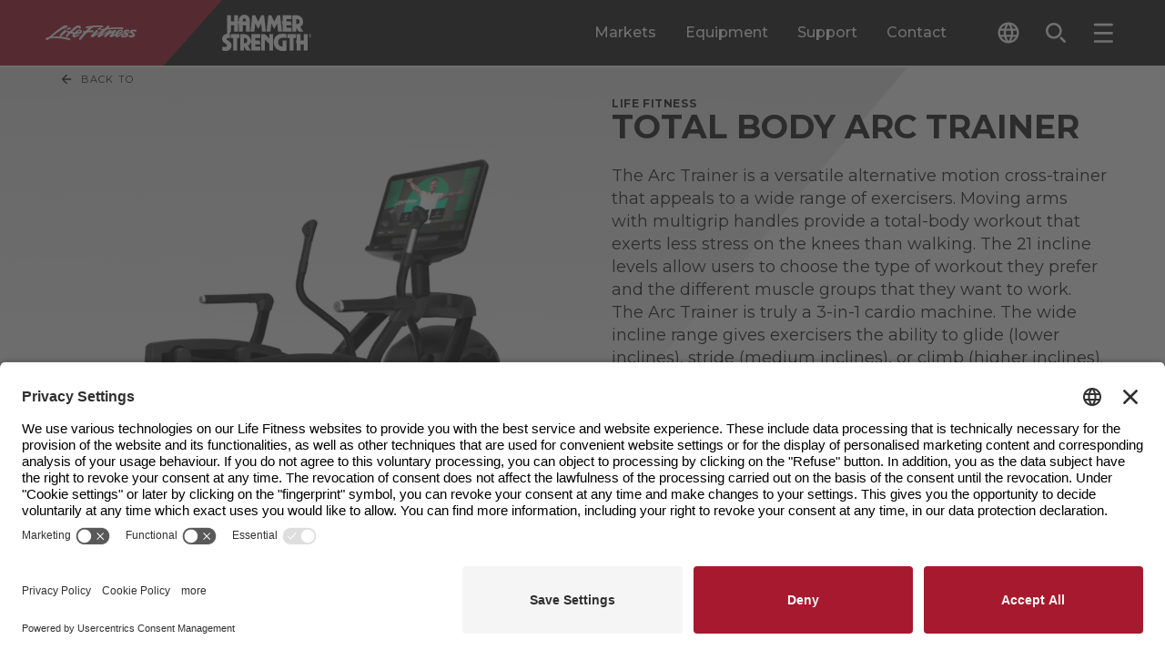

--- FILE ---
content_type: text/html; charset=utf-8
request_url: https://go.lifefitness.com/l/65192/2023-10-09/hn55pc
body_size: 11115
content:
<!DOCTYPE html>
<html>
	<head>
		<base href="https://go.lifefitness.com" >
		<meta charset="utf-8"/>
		<meta http-equiv="Content-Type" content="text/html; charset=utf-8"/>
		<meta name="description" content=""/>
		<title></title>
    <link
        href="https://fonts.googleapis.com/css2?family=Montserrat:wght@400;700&amp;display=swap"
        rel="stylesheet">
    <style>
    @supports (-webkit-touch-callout: none) {
          body > div:last-of-type:where([style*="position: absolute"]) > div:last-of-type:where([style*="position: fixed"]) {
            top: 50% !important;
            transform: translateY(-50%);
          }
        }
        body {
            background-color: transparent;
            margin: unset;
            font-family: "Montserrat", sans-serif;
        }

        .form-field {
            display: flex;
            flex-direction: column;
            gap: 2px;
            border-style: solid;
            border-color: #212121;
            border-width: 0px 0px 2px 0px;
            padding: 4px;
        }

        .form-field>label {
            color: #212121;
            font-size: 12px;
            font-weight: bold;
        }

        .form-field>input,
        .form-field>select,
        .form-field>textarea,
        .form-field>span>span>label {
            background-color: transparent;
            font-weight: 400;
            border: none;
            padding-left: 1px;
            margin-top: 8px;
            font-family: "Montserrat", sans-serif;
        }
        
        .form-field>select {
            margin-top: 10px; /* Takes up 2 less pixels than text */
        }
        .form-field.pd-checkbox label {
            margin-top: 0px;
        }

        .form-field>span>span>input[type="radio"] {
            -webkit-appearance: none;
            appearance: none;
            font: inherit;
            width: 16px;
            height: 16px;
            border: #4d4d4d 1px solid;
            background-color: #ffffff;
            border-radius: 8px;
            display: grid;
            place-content: center;
        }

        .form-field>span>span>input[type="radio"]::before {
            content: "";
            width: 12px;
            height: 12px;
            border-radius: 50%;
        }

        .form-field>span>span>input[type="radio"]:checked::before {
            background-color: #d11f2e;
        }

        .form-field.pd-checkbox>span>span {
            display: flex;
            gap: 8px;
        }

        .form-field.pd-radio>span {
            display: flex;
            flex-wrap: wrap;
            column-gap: 1em;
        }

        .form-field.pd-radio>span>span {
            display: flex;
            gap: 0.5em;
        }

        .form-field>span>span>input[type="checkbox"] {
            -webkit-appearance: none;
            appearance: none;
            font: inherit;
            width: 16px;
            height: 16px;
            border: #4d4d4d 1px solid;
            background-color: #ffffff;
            border-radius: 2px;
            display: grid;
            place-content: center;
        }

        .form-field>span>span>input[type="checkbox"]::before {
            content: "";
            width: 16px;
            height: 16px;
            border-radius: 2px;
        }

        .form-field>span>span>input[type="checkbox"]:checked::before {
            background-image: url("data:image/svg+xml,%3Csvg enable-background='new 0 0 14 14' viewBox='0 0 14 14' xmlns='http://www.w3.org/2000/svg'%3E%3Cpath d='m1 1h12v12h-12z' fill='%23d11f2e'/%3E%3Cpath d='m11.95 5.08-6.36 6.36-3.54-3.53 1.42-1.41 2.12 2.12 4.95-4.95z' fill='%23fff'/%3E%3C/svg%3E");
        }

        .form-field>select {
            appearance: none;
            -moz-appearance: none;
            background: transparent;
            background-image: url("data:image/svg+xml,%3Csvg enable-background%3D'new 0 0 24 24' viewBox='0 0 24 24' xmlns='http%3A//www.w3.org/2000/svg'%3E%3Cpath d='m12 14.02-5.31-5.31c-.24-.24-.64-.24-.88 0s-.24.64 0 .88l5.66 5.66c.3.3.78.3 1.08 0l5.66-5.66c.24-.24.24-.64 0-.88s-.64-.24-.88 0z' fill='%23212121'/%3E%3C/svg%3E");
            background-repeat: no-repeat;
            background-position-x: 100%;
            border-radius: 2px;
        }

        .form-field.salutation.pd-radio>span>span>label {
            margin-right: 1em;
        }

        .form-field:hover {
            border-color: #A6192E;
            transition: all 0.1s ease-in;
        }

        .form-field:focus-within {
            border-color: #A6192E;
            border-width: 0px 0px 4px 0px;
            transition: all 0.1s ease-in;
        }

        .form-field.error {
            border-style: solid;
            border-color: #A6192E;
            border-width: 4px;
            border-radius: 4px;
            padding: 4px;
            background-size: 0;
            background-repeat: no-repeat;
            background-position-x: unset;
            background-position-y: unset;
        }

        .form-field.error>label,
        .form-field.error>input {
            color: #A6192E !important;
        }

        input[type="submit"] {
            font-family: Montserrat, sans-serif;
            transition: all 0.1s ease-in;
            display: flex;
            color: #ffffff;
            padding-left: 2rem;
            padding-right: 2rem;
            padding-top: 0.5rem;
            padding-bottom: 0.5rem;
            font-weight: 700;
            justify-content: center;
            min-height: 3rem;
            align-items: center;
            border-radius: 0.125rem;
            background-image: linear-gradient(135deg, #98162a 0, #98162a 48%, #a6192e 48%, #a6192e 100%);
            border: none;
            margin-left: -15px; /* P tag not aligning on the left side of the form */
            margin-right: 2rem;
            cursor: pointer;
        }

        .submit>input[type="submit"]:hover {
            color: #ffffff;
            background-color: #1C1F1C;
            transition: all 0.1s ease-in;
        }

        .submit>input[type="submit"].keyboard-navigation:focus {
            outline: 4px solid #1C1F1C;
            outline-offset: 4px;
            transition: all 0.1s ease-in;
        }

        p.form-field.hidden {
            display: none;
        }

        .form-field.Privacy_Statement.pd-checkbox.required {
            border: none;
        }

        @media (max-width: 399px) {
            .submit>input[type=submit] {
                font-size: 0.875rem;
            }

            .form-field>input,
            .form-field>select,
            .form-field>textarea,
            .form-field>span>span>label {
                font-size: 1rem;
            }
        }

        @media (min-width: 400px) and (max-width: 799px) {
            .submit>input[type=submit] {
                font-size: calc(14px + 4 * ((100vw - 400px) / 400));
            }

            .form-field>input,
            .form-field>select,
            .form-field>textarea,
            .form-field>span>span>label {
                font-size: calc(16px + 2 * ((100vw - 400px) / 400));
            }
        }

        @media (min-width: 800px) {
            .submit>input[type=submit] {
                font-size: 1.125rem;
            }

            .form-field>input,
            .form-field>select,
            .form-field>textarea,
            .form-field>span>span>label {
                font-size: 1.125rem;
            }
        }
        
        .required label::before {
            content: "*";
            color: red;
            padding-right: 5px;
        }
    </style>
    
<script type="text/javascript">
    window.addEventListener('message', function (event) {
  
      if ( !event.data ) {
         return
      } else if (!event.data.thundertech) {
          return
      }
      else if ( event.origin !== window.thundertech.iframeOrigin && window.thundertech.iframeOrigin !== "*") {
      return
      } else if ( event.data.thundertech.iframeContentsId && ( event.data.thundertech.iframeContentsId !== window.thundertech.iframeContentsId ) ) {
      return
      }

      const width = event.data.thundertech.windowWidth

      const form = document.getElementById('pardot-form')
      
      if (form) {
          if (width <= 640) {
            form.classList.add('mobile-form')
          } else {
              form.classList.remove('mobile-form')
          }
      }
      
    })
    
    const click = (el, fn) => {
          el.addEventListener('click', fn)
        }
        const select = (element, selector) => element.querySelector(selector)
        const selectAll = (element, selector) => {
          return Array.from(element.querySelectorAll(selector))
        }
        const selectAlso = (element, selector) => {
          const result = Array.from(element.querySelectorAll(selector))
          if (element.matches(selector)) {
            result.unshift(element)
          }
          return result
        }
        const setClassState = (element, stateClassName) => {
          if (!stateClassName) {
            return
          }
          stateClassName.split(' ').forEach((stateClass) => {
            element.classList.add(stateClass)
          })
        }
        const unsetClassState = (element, stateClassName) => {
          if (!stateClassName) {
            return
          }
          stateClassName.split(' ').forEach((stateClass) => {
            element.classList.remove(stateClass)
          })
        }
  </script>
    <style>
        /* Multi-Contact Form Styling */
        #pardot-form {
            display: flex;
            flex-wrap: wrap;
            row-gap: 28px;
            column-gap: 16px;
            padding: 0 24px;
            margin: 0 -24px;
        }
        p.form-field {
            width: calc(50% - 28px);
            margin-top: 0;
            margin-bottom: 0;
            align-self: end;
            padding: 10px;
            background: white;
        }
        p.form-field.pd-checkbox {
            padding-left: 0;
            background: transparent;
        }
        p.form-field.error {
            width: calc(50% - 32px);
        }
        p.error.no-label {
            display: none !important;
        }
        p.pd-textarea, p.pd-checkbox {
            width: 100%;
        }
        .font-500 {
           font-weight: 500;
        }
        #pardot-form.mobile-form p.form-field {
            width: 100%;
        }
        .g-recaptcha {
            width: 100%;
        }
        .align-with-submit {
            max-width: calc(100% - 200px); /* Aligns with width of submit button */
        }
        #pardot-form.mobile-form .submit {
            margin-bottom: 0px;
        }
        #pardot-form.mobile-form .align-with-submit {
            max-width: 100%;
            width: 100%;
            margin-top: 0px;
        }
        .skip-form--text .field-label {
            color: black;
            font-weight: bold;
            font-size: 24px;
            display: block;
            text-transform: uppercase;
        }
        
        .skip-form--text .description a {
            font-weight: bold;
        }
        
        .skip-form--text .description {
            font-size: 16px;
            color: #4D4D4F;
        }
        
        .skip-form--text {
            background: transparent !important;
            padding: 0 !important;
          }
        }
        
        p.form-field.pd-checkbox {
            background: transparent;
            border: none;
        }
        
        a {
          color: #a6192e;
        }
        a:link {
            color: #a6192e;
        }
        a:visited {
            color: #a6192e;
        }
         .visible {
      visibility: visible;
    }

    .invisible {
      visibility: hidden;
    }
        
        .w-1\/1 {
            width: 100% !important;
        }

    </style>
        
    <script>
        document.addEventListener('keydown', (e) => {
            var button = document.querySelector("#pardot-form > p.submit > input[type=submit]")
            if (e.which === 9) {
                button.classList.add('keyboard-navigation')
            }
        })
        document.addEventListener('mouseup', (e) => {
            var button = document.querySelector("#pardot-form > p.submit > input[type=submit]")
            button.classList.remove('keyboard-navigation')
        })
    </script>
	<script type="text/javascript" src="https://go.lifefitness.com/js/piUtils.js?ver=2021-09-20"></script><script type="text/javascript">
piAId = '66192';
piCId = '68661';
piHostname = 'go.lifefitness.com';
if(!window['pi']) { window['pi'] = {}; } pi = window['pi']; if(!pi['tracker']) { pi['tracker'] = {}; } pi.tracker.pi_form = true;
(function() {
	function async_load(){
		var s = document.createElement('script'); s.type = 'text/javascript';
		s.src = ('https:' == document.location.protocol ? 'https://' : 'http://') + piHostname + '/pd.js';
		var c = document.getElementsByTagName('script')[0]; c.parentNode.insertBefore(s, c);
	}
	if(window.attachEvent) { window.attachEvent('onload', async_load); }
	else { window.addEventListener('load', async_load, false); }
})();
</script></head>
	<body>
		<form accept-charset="UTF-8" method="post" action="https://go.lifefitness.com/l/65192/2023-10-09/hn55pc" class="form" id="pardot-form">

<style type="text/css">
form.form p label { color: #000000; }
</style>





	<style type="text/css">.Home_User_to_Shop_Site input {
      display: none;
    }

    .Home_User_to_Shop_Site {
      border-bottom: 0px;
    }

    @media (max-width: 640px) {
      .Home_User_to_Shop_Site .field-label {
        font-size: 18px;
      }
    }
.Support_to_Service_Form input {
      display: none;
    }

    .Support_to_Service_Form {
      border-bottom: 0px;
    }

    .Support_to_Service_Form .field-label {
      font-size: 20px;
    }

    @media (max-width: 640px) {
      .Support_to_Service_Form .field-label {
        font-size: 18px;
      }
    }
  form#pardot-form::before {
    content: "* indicates a required field";
    color: red;
    width: 100%;
}
</style>
<style type="text/css">/* Form Specific Styling for Multi-Contact Form */
</style>
<script>
  
    try {
      window.addEventListener('DOMContentLoaded', function() {
        
        /* Select Width Trigger */
        const selectWidthTextTrigger = 'Business User'
        const selectWidthClass = '.selectWidth'
        const openSelectWidth = select(document, selectWidthClass)
        if (openSelectWidth) {
            openSelectWidth.addEventListener('change', (event) => {
              const selected = select(openSelectWidth, 'option:checked')
              if (selected) {
                if (selected.innerText === selectWidthTextTrigger) {
                  unsetClassState(openSelectWidth, 'w-1/1')
                } else {
                  setClassState(openSelectWidth, 'w-1/1')
                }
              }
            })
          }
        /* End Select Width Trigger */
        
        /* The "I am" select should have the CSS class of "pardotModal-closeSelect" in the advanced tab. This lets the Javascript in the above form source code know to look there. I configured the JS to check if the selection has "Home User" in it and the class put on the select input that will be monitored for that value*/
        const element = document.querySelector('[data-hook~="pardotModal"]')
        if (element) {
          const selectTextTrigger = 'Home User'
          const selectClass = '.pardotModal-closeSelect'
          element.parentNode.removeChild(element)
          document.body.appendChild(element)
          element.setAttribute('role', 'region')
          if (!element.id) {
            element.id = `modal-area-${element.dataset.modalId}`
          }
          const opened = []
          const closed = []
          const styleElements = selectAlso(element, '[data-class-modal-active]')
          const close = event => {
            element.dataset.modalOpen = '0'
            styleElements.forEach(styleElement => {
              unsetClassState(styleElement, styleElement.dataset.classModalActive)
              setClassState(styleElement, styleElement.dataset.classModalInactive)
            })
            element.setAttribute('aria-expanded', 'false')
            element.setAttribute('aria-live', 'off')
          }
          const open = (event) => {
            element.dataset.modalOpen = '1'
            styleElements.forEach(styleElement => {
              unsetClassState(styleElement, styleElement.dataset.classModalInactive)
              setClassState(styleElement, styleElement.dataset.classModalActive)
            })
            element.setAttribute('aria-expanded', 'true')
            element.setAttribute('aria-live', 'polite')
          }
          close()
          const closeButtons = selectAll(element, '[data-hook~="modal.closeButton"]')
          const openSelect = select(document, selectClass)
          closeButtons.forEach((button, index) => {
            click(button, close)
            if (!button.id) {
              button.id = `modal-close-${element.dataset.modalId}-${index}`
            }
            element.setAttribute('aria-controls', element.id)
          })
          if (openSelect) {
            openSelect.addEventListener('change', (event) => {
              const selected = select(openSelect, 'option:checked')
              if (selected) {
                if (selected.innerText === selectTextTrigger) {
                  open()
                } else {
                  close()
                }
              }
            })
          }
          element.addEventListener('click', (event) => {
            if ((element.dataset.modalOpen === '1') && event.currentTarget === event.target) {
              close(event)
            }
          })
          document.addEventListener('keydown', event => {
            if (element.dataset.modalOpen !== '1') {
              return
            }
            if (event.key === 'Escape') {
              close(event)
            } else if (event.keyCode === 27) {
              close(event)
            }
          })
        }
      })
    } catch (e) {
      console.warn(e)
    }
  </script>
<script>
  window.addEventListener('DOMContentLoaded', function() {

            window.thundertech = window.thundertech || {}
            window.thundertech.iframeContentsId = 'LF_BE-EN_Contact A Rep'
  })
</script>
		

		
			<p class="form-field pardotModal-closeSelect selectWidth w-1/1 B2B_B2C pd-select required    form-field-primary">
				
					<label class="field-label" for="65192_356898pi_65192_356898">I am a...</label>
				

				<select name="65192_356898pi_65192_356898" id="65192_356898pi_65192_356898" class="select" onchange=""><option value="" selected="selected"></option>
<option value="4337811">Home User</option>
<option value="4337814">Business User</option>
</select>
				
			</p>
			<div id="error_for_65192_356898pi_65192_356898" style="display:none"></div>
			
		
			<p class="form-field  Facility_Type pd-select required    form-field-secondary dependentFieldSlave dependentField">
				
					<label class="field-label" for="65192_306448pi_65192_306448">Type of facility</label>
				

				<select name="65192_306448pi_65192_306448" id="65192_306448pi_65192_306448" class="select" onchange=""><option value="" selected="selected"></option>
<option value="3504745">Health Club/Fitness Facility</option>
<option value="3504748">School or University</option>
<option value="3504751">Professional Sports</option>
<option value="3504754">Rehabilitation/Physical Therapy</option>
<option value="3504757">Hotel/Resort/Cruise</option>
<option value="3504760">Personal Training</option>
<option value="3504763">Senior Living</option>
<option value="3504766">Office Fitness Center</option>
<option value="3504769">Military</option>
<option value="3504772">Local Government</option>
<option value="3504775">Boutique/Studio/Other</option>
</select>
				
			</p>
			<div id="error_for_65192_306448pi_65192_306448" style="display:none"></div>
			
		
			<p class="form-field  first_name pd-text required    form-field-secondary dependentFieldSlave dependentField">
				
					<label class="field-label" for="65192_306436pi_65192_306436">First Name</label>
				

				<input type="text" name="65192_306436pi_65192_306436" id="65192_306436pi_65192_306436" value="" class="text" size="30" maxlength="40" onchange="" onfocus="" />
				
			</p>
			<div id="error_for_65192_306436pi_65192_306436" style="display:none"></div>
			
		
			<p class="form-field  last_name pd-text required    form-field-secondary dependentFieldSlave dependentField">
				
					<label class="field-label" for="65192_306439pi_65192_306439">Last Name</label>
				

				<input type="text" name="65192_306439pi_65192_306439" id="65192_306439pi_65192_306439" value="" class="text" size="30" maxlength="80" onchange="" onfocus="" />
				
			</p>
			<div id="error_for_65192_306439pi_65192_306439" style="display:none"></div>
			
		
			<p class="form-field  email pd-text required    ">
				
					<label class="field-label" for="65192_306442pi_65192_306442">Email</label>
				

				<input type="text" name="65192_306442pi_65192_306442" id="65192_306442pi_65192_306442" value="" class="text" size="30" maxlength="255" onchange="" onfocus="" />
				
			</p>
			<div id="error_for_65192_306442pi_65192_306442" style="display:none"></div>
			
		
			<p class="form-field  phone pd-text required    form-field-secondary dependentFieldSlave dependentField">
				
					<label class="field-label" for="65192_306445pi_65192_306445">Phone number</label>
				

				<input type="text" name="65192_306445pi_65192_306445" id="65192_306445pi_65192_306445" value="" class="text" size="30" maxlength="40" onchange="" onfocus="" />
				
			</p>
			<div id="error_for_65192_306445pi_65192_306445" style="display:none"></div>
			
		
			<p class="form-field  company pd-text required    form-field-secondary dependentFieldSlave dependentField">
				
					<label class="field-label" for="65192_306451pi_65192_306451">Name of facility</label>
				

				<input type="text" name="65192_306451pi_65192_306451" id="65192_306451pi_65192_306451" value="" class="text" size="30" maxlength="255" onchange="" onfocus="" />
				
			</p>
			<div id="error_for_65192_306451pi_65192_306451" style="display:none"></div>
			
		
			<p class="form-field  country pd-select required    form-field-primary">
				
					<label class="field-label" for="65192_306454pi_65192_306454">Country</label>
				

				<select name="65192_306454pi_65192_306454" id="65192_306454pi_65192_306454" class="select" onchange=""><option value="3504778" selected="selected"></option>
<option value="3504781">United States</option>
<option value="3504784">Canada</option>
<option value="3504787">Afghanistan</option>
<option value="3504790">Albania</option>
<option value="3504793">Algeria</option>
<option value="3504796">American Samoa</option>
<option value="3504799">Andorra</option>
<option value="3504802">Angola</option>
<option value="3504805">Anguilla</option>
<option value="3504808">Antarctica</option>
<option value="3504811">Antigua and Barbuda</option>
<option value="3504814">Argentina</option>
<option value="3504817">Armenia</option>
<option value="3504820">Aruba</option>
<option value="3504823">Australia</option>
<option value="3504826">Austria</option>
<option value="3504829">Azerbaijan</option>
<option value="3504832">Bahamas</option>
<option value="3504835">Bahrain</option>
<option value="3504838">Bangladesh</option>
<option value="3504841">Barbados</option>
<option value="3504844">Belarus</option>
<option value="3504847">Belgium</option>
<option value="3504850">Belize</option>
<option value="3504853">Benin</option>
<option value="3504856">Bermuda</option>
<option value="3504859">Bhutan</option>
<option value="3504862">Bolivia</option>
<option value="3504865">Bosnia and Herzegovina</option>
<option value="3504868">Botswana</option>
<option value="3504871">Brazil</option>
<option value="3504874">British Indian Ocean Territory</option>
<option value="3504877">British Virgin Islands</option>
<option value="3504880">Brunei</option>
<option value="3504883">Bulgaria</option>
<option value="3504886">Burkina Faso</option>
<option value="3504889">Burundi</option>
<option value="3504892">Cambodia</option>
<option value="3504895">Cameroon</option>
<option value="3504898">Cape Verde</option>
<option value="3504901">Cayman Islands</option>
<option value="3504904">Central African Republic</option>
<option value="3504907">Chad</option>
<option value="3504910">Chile</option>
<option value="3504913">China</option>
<option value="3504916">Christmas Island</option>
<option value="3504919">Cocos (Keeling) Islands</option>
<option value="3504922">Colombia</option>
<option value="3504925">Comoros</option>
<option value="3504928">Congo</option>
<option value="3504931">Cook Islands</option>
<option value="3504934">Costa Rica</option>
<option value="3504937">Croatia</option>
<option value="3504940">Cuba</option>
<option value="3504943">Cura&ccedil;ao</option>
<option value="3504946">Cyprus</option>
<option value="3504949">Czech Republic</option>
<option value="3504952">C&ocirc;te d&rsquo;Ivoire</option>
<option value="3504955">Democratic Republic of the Congo</option>
<option value="3504958">Denmark</option>
<option value="3504961">Djibouti</option>
<option value="3504964">Dominica</option>
<option value="3504967">Dominican Republic</option>
<option value="3504970">Ecuador</option>
<option value="3504973">Egypt</option>
<option value="3504976">El Salvador</option>
<option value="3504979">Equatorial Guinea</option>
<option value="3504982">Eritrea</option>
<option value="3504985">Estonia</option>
<option value="3504988">Ethiopia</option>
<option value="3504991">Falkland Islands</option>
<option value="3504994">Faroe Islands</option>
<option value="3504997">Fiji</option>
<option value="3505000">Finland</option>
<option value="3505003">France</option>
<option value="3505006">French Guiana</option>
<option value="3505009">French Polynesia</option>
<option value="3505012">French Southern Territories</option>
<option value="3505015">Gabon</option>
<option value="3505018">Gambia</option>
<option value="3505021">Georgia</option>
<option value="3505024">Germany</option>
<option value="3505027">Ghana</option>
<option value="3505030">Gibraltar</option>
<option value="3505033">Greece</option>
<option value="3505036">Greenland</option>
<option value="3505039">Grenada</option>
<option value="3505042">Guadeloupe</option>
<option value="3505045">Guam</option>
<option value="3505048">Guatemala</option>
<option value="3505051">Guernsey</option>
<option value="3505054">Guinea</option>
<option value="3505057">Guinea-Bissau</option>
<option value="3505060">Guyana</option>
<option value="3505063">Haiti</option>
<option value="3505066">Honduras</option>
<option value="3505069">Hong Kong S.A.R., China</option>
<option value="3505072">Hungary</option>
<option value="3505075">Iceland</option>
<option value="3505078">India</option>
<option value="3505081">Indonesia</option>
<option value="3505084">Iran</option>
<option value="3505087">Iraq</option>
<option value="3505090">Ireland</option>
<option value="3505093">Isle of Man</option>
<option value="3505096">Israel</option>
<option value="3505099">Italy</option>
<option value="3505102">Jamaica</option>
<option value="3505105">Japan</option>
<option value="3505108">Jersey</option>
<option value="3505111">Jordan</option>
<option value="3505114">Kazakhstan</option>
<option value="3505117">Kenya</option>
<option value="3505120">Kiribati</option>
<option value="3505123">Kuwait</option>
<option value="3505126">Kyrgyzstan</option>
<option value="3505129">Laos</option>
<option value="3505132">Latvia</option>
<option value="3505135">Lebanon</option>
<option value="3505138">Lesotho</option>
<option value="3505141">Liberia</option>
<option value="3505144">Libya</option>
<option value="3505147">Liechtenstein</option>
<option value="3505150">Lithuania</option>
<option value="3505153">Luxembourg</option>
<option value="3505156">Macao S.A.R., China</option>
<option value="3505159">Macedonia</option>
<option value="3505162">Madagascar</option>
<option value="3505165">Malawi</option>
<option value="3505168">Malaysia</option>
<option value="3505171">Maldives</option>
<option value="3505174">Mali</option>
<option value="3505177">Malta</option>
<option value="3505180">Marshall Islands</option>
<option value="3505183">Martinique</option>
<option value="3505186">Mauritania</option>
<option value="3505189">Mauritius</option>
<option value="3505192">Mayotte</option>
<option value="3505195">Mexico</option>
<option value="3505198">Micronesia</option>
<option value="3505201">Moldova</option>
<option value="3505204">Monaco</option>
<option value="3505207">Mongolia</option>
<option value="3505210">Montenegro</option>
<option value="3505213">Montserrat</option>
<option value="3505216">Morocco</option>
<option value="3505219">Mozambique</option>
<option value="3505222">Myanmar</option>
<option value="3505225">Namibia</option>
<option value="3505228">Nauru</option>
<option value="3505231">Nepal</option>
<option value="3505234">Netherlands</option>
<option value="3505237">New Caledonia</option>
<option value="3505240">New Zealand</option>
<option value="3505243">Nicaragua</option>
<option value="3505246">Niger</option>
<option value="3505249">Nigeria</option>
<option value="3505252">Niue</option>
<option value="3505255">Norfolk Island</option>
<option value="3505258">North Korea</option>
<option value="3505261">Northern Mariana Islands</option>
<option value="3505264">Norway</option>
<option value="3505267">Oman</option>
<option value="3505270">Pakistan</option>
<option value="3505273">Palau</option>
<option value="3505276">Palestinian Territory</option>
<option value="3505279">Panama</option>
<option value="3505282">Papua New Guinea</option>
<option value="3505285">Paraguay</option>
<option value="3505288">Peru</option>
<option value="3505291">Philippines</option>
<option value="3505294">Pitcairn</option>
<option value="3505297">Poland</option>
<option value="3505300">Portugal</option>
<option value="3505303">Puerto Rico</option>
<option value="3505306">Qatar</option>
<option value="3505309">Romania</option>
<option value="3505312">Russia</option>
<option value="3505315">Rwanda</option>
<option value="3505318">R&eacute;union</option>
<option value="3505321">Saint Barth&eacute;lemy</option>
<option value="3505324">Saint Helena</option>
<option value="3505327">Saint Kitts and Nevis</option>
<option value="3505330">Saint Lucia</option>
<option value="3505333">Saint Pierre and Miquelon</option>
<option value="3505336">Saint Vincent and the Grenadines</option>
<option value="3505339">Samoa</option>
<option value="3505342">San Marino</option>
<option value="3505345">Sao Tome and Principe</option>
<option value="3505348">Saudi Arabia</option>
<option value="3505351">Senegal</option>
<option value="3505354">Serbia</option>
<option value="3505357">Seychelles</option>
<option value="3505360">Sierra Leone</option>
<option value="3505363">Singapore</option>
<option value="3505366">Slovakia</option>
<option value="3505369">Slovenia</option>
<option value="3505372">Solomon Islands</option>
<option value="3505375">Somalia</option>
<option value="3505378">South Africa</option>
<option value="3505381">South Korea</option>
<option value="3505384">South Sudan</option>
<option value="3505387">Spain</option>
<option value="3505390">Sri Lanka</option>
<option value="3505393">Sudan</option>
<option value="3505396">Suriname</option>
<option value="3505399">Svalbard and Jan Mayen</option>
<option value="3505402">Swaziland</option>
<option value="3505405">Sweden</option>
<option value="3505408">Switzerland</option>
<option value="3505411">Syria</option>
<option value="3505414">Taiwan</option>
<option value="3505417">Tajikistan</option>
<option value="3505420">Tanzania</option>
<option value="3505423">Thailand</option>
<option value="3505426">Timor-Leste</option>
<option value="3505429">Togo</option>
<option value="3505432">Tokelau</option>
<option value="3505435">Tonga</option>
<option value="3505438">Trinidad and Tobago</option>
<option value="3505441">Tunisia</option>
<option value="3505444">Turkey</option>
<option value="3505447">Turkmenistan</option>
<option value="3505450">Turks and Caicos Islands</option>
<option value="3505453">Tuvalu</option>
<option value="3505456">U.S. Virgin Islands</option>
<option value="3505459">Uganda</option>
<option value="3505462">Ukraine</option>
<option value="3505465">United Arab Emirates</option>
<option value="3505468">United Kingdom</option>
<option value="3505471">United States Minor Outlying Islands</option>
<option value="3505474">Uruguay</option>
<option value="3505477">Uzbekistan</option>
<option value="3505480">Vanuatu</option>
<option value="3505483">Vatican</option>
<option value="3505486">Venezuela</option>
<option value="3505489">Viet Nam</option>
<option value="3505492">Wallis and Futuna</option>
<option value="3505495">Western Sahara</option>
<option value="3505498">Yemen</option>
<option value="3505501">Zambia</option>
<option value="3505504">Zimbabwe</option>
</select>
				
			</p>
			<div id="error_for_65192_306454pi_65192_306454" style="display:none"></div>
			
		
			<p class="form-field  state pd-text required    form-field-secondary dependentFieldSlave dependentField">
				
					<label class="field-label" for="65192_337119pi_65192_337119">State</label>
				

				<input type="text" name="65192_337119pi_65192_337119" id="65192_337119pi_65192_337119" value="" class="text" size="30" maxlength="80" onchange="" onfocus="" />
				
			</p>
			<div id="error_for_65192_337119pi_65192_337119" style="display:none"></div>
			
		
			<p class="form-field  address_one pd-text required    form-field-secondary dependentFieldSlave dependentField">
				
					<label class="field-label" for="65192_337122pi_65192_337122">Address One</label>
				

				<input type="text" name="65192_337122pi_65192_337122" id="65192_337122pi_65192_337122" value="" class="text" size="30" maxlength="255" onchange="" onfocus="" />
				
			</p>
			<div id="error_for_65192_337122pi_65192_337122" style="display:none"></div>
			
		
			<p class="form-field  city pd-text required    form-field-secondary dependentFieldSlave dependentField">
				
					<label class="field-label" for="65192_337125pi_65192_337125">City</label>
				

				<input type="text" name="65192_337125pi_65192_337125" id="65192_337125pi_65192_337125" value="" class="text" size="30" maxlength="40" onchange="" onfocus="" />
				
			</p>
			<div id="error_for_65192_337125pi_65192_337125" style="display:none"></div>
			
		
			<p class="form-field  zip pd-text required    form-field-secondary dependentFieldSlave dependentField">
				
					<label class="field-label" for="65192_306457pi_65192_306457">Zip</label>
				

				<input type="text" name="65192_306457pi_65192_306457" id="65192_306457pi_65192_306457" value="" class="text" size="30" maxlength="32" onchange="" onfocus="" />
				
			</p>
			<div id="error_for_65192_306457pi_65192_306457" style="display:none"></div>
			
		
			<p class="form-field  comments pd-textarea     ">
				
					<label class="field-label" for="65192_306463pi_65192_306463">Tell us more about your request</label>
				

				<textarea name="65192_306463pi_65192_306463" id="65192_306463pi_65192_306463" onchange="" cols="40" rows="10" class="standard"></textarea>
				
			</p>
			<div id="error_for_65192_306463pi_65192_306463" style="display:none"></div>
			
		
			<p class="form-field  utm_campaign pd-hidden  hidden   ">
				

				<input type="hidden" name="65192_306469pi_65192_306469" id="65192_306469pi_65192_306469" value="" />
				
			</p>
			<div id="error_for_65192_306469pi_65192_306469" style="display:none"></div>
			
		
			<p class="form-field  utm_medium pd-hidden  hidden   ">
				

				<input type="hidden" name="65192_306472pi_65192_306472" id="65192_306472pi_65192_306472" value="" />
				
			</p>
			<div id="error_for_65192_306472pi_65192_306472" style="display:none"></div>
			
		
			<p class="form-field  utm_source pd-hidden  hidden   ">
				

				<input type="hidden" name="65192_306475pi_65192_306475" id="65192_306475pi_65192_306475" value="" />
				
			</p>
			<div id="error_for_65192_306475pi_65192_306475" style="display:none"></div>
			
		
			<p class="form-field  Page_Title pd-hidden  hidden   ">
				

				<input type="hidden" name="65192_306478pi_65192_306478" id="65192_306478pi_65192_306478" value="" />
				
			</p>
			<div id="error_for_65192_306478pi_65192_306478" style="display:none"></div>
			
		
			<p class="form-field  Submission_Timestamp pd-hidden  hidden   ">
				

				<input type="hidden" name="65192_358032pi_65192_358032" id="65192_358032pi_65192_358032" value="" />
				
			</p>
			<div id="error_for_65192_358032pi_65192_358032" style="display:none"></div>
			
		

		
	<p style="position:absolute; width:190px; left:-9999px; top: -9999px;visibility:hidden;">
		<label for="pi_extra_field">Comments</label>
		<input type="text" name="pi_extra_field" id="pi_extra_field"/>
	</p>
		

		<!-- forces IE5-8 to correctly submit UTF8 content  -->
		<input name="_utf8" type="hidden" value="&#9731;" />

		<p class="submit">
			<input type="submit" accesskey="s" value="SUBMIT" />
		</p>
	<p class="align-with-submit"><strong>Privacy Policy Notice:</strong> I acknowledge and accept the <strong><a href="https://www.lifefitness.be/en-be/legal/terms-conditions" target="_blank">Terms of Use</a></strong>&nbsp;and&nbsp;<strong><a href="https://www.lifefitness.be/en-be/legal/privacy-policy" target="_blank">the Privacy Policy</a></strong>, and agree that my information may be transferred to the U.S., if I am outside the U.S.</p>




<script type="text/javascript">
//<![CDATA[

	var anchors = document.getElementsByTagName("a");
	for (var i=0; i<anchors.length; i++) {
		var anchor = anchors[i];
		if(anchor.getAttribute("href")&&!anchor.getAttribute("target")) {
			anchor.target = "_top";
		}
	}
		
//]]>
</script>
<input type="hidden" name="hiddenDependentFields" id="hiddenDependentFields" value="" /></form>
<script type="text/javascript">(function(){ pardot.$(document).ready(function(){ (function() {
	var $ = window.pardot.$;
	window.pardot.FormDependencyMap = [{"primary_field_html_id":"65192_306454pi_65192_306454","secondary_field_html_id":"65192_337119pi_65192_337119","primary_field_value":"United States"},{"primary_field_html_id":"65192_306454pi_65192_306454","secondary_field_html_id":"65192_337119pi_65192_337119","primary_field_value":"Brazil"},{"primary_field_html_id":"65192_306454pi_65192_306454","secondary_field_html_id":"65192_337125pi_65192_337125","primary_field_value":"Brazil"},{"primary_field_html_id":"65192_306454pi_65192_306454","secondary_field_html_id":"65192_337119pi_65192_337119","primary_field_value":"Spain"},{"primary_field_html_id":"65192_306454pi_65192_306454","secondary_field_html_id":"65192_337125pi_65192_337125","primary_field_value":"Spain"},{"primary_field_html_id":"65192_306454pi_65192_306454","secondary_field_html_id":"65192_337125pi_65192_337125","primary_field_value":"Portugal"},{"primary_field_html_id":"65192_306454pi_65192_306454","secondary_field_html_id":"65192_337122pi_65192_337122","primary_field_value":"Japan"},{"primary_field_html_id":"65192_356898pi_65192_356898","secondary_field_html_id":"65192_306448pi_65192_306448","primary_field_value":"Business User"},{"primary_field_html_id":"65192_356898pi_65192_356898","secondary_field_html_id":"65192_306436pi_65192_306436","primary_field_value":"Business User"},{"primary_field_html_id":"65192_356898pi_65192_356898","secondary_field_html_id":"65192_306439pi_65192_306439","primary_field_value":"Business User"},{"primary_field_html_id":"65192_356898pi_65192_356898","secondary_field_html_id":"65192_306457pi_65192_306457","primary_field_value":"Business User"},{"primary_field_html_id":"65192_356898pi_65192_356898","secondary_field_html_id":"65192_306451pi_65192_306451","primary_field_value":"Business User"},{"primary_field_html_id":"65192_356898pi_65192_356898","secondary_field_html_id":"65192_306436pi_65192_306436","primary_field_value":"Home User"},{"primary_field_html_id":"65192_356898pi_65192_356898","secondary_field_html_id":"65192_306439pi_65192_306439","primary_field_value":"Home User"},{"primary_field_html_id":"65192_356898pi_65192_356898","secondary_field_html_id":"65192_306457pi_65192_306457","primary_field_value":"Home User"},{"primary_field_html_id":"65192_356898pi_65192_356898","secondary_field_html_id":"65192_306445pi_65192_306445","primary_field_value":"Home User"}];

	$('.form-field-primary input, .form-field-primary select').each(function(index, input) {
		$(input).on('change', window.piAjax.checkForDependentField);
		window.piAjax.checkForDependentField.call(input);
	});
})(); });})();</script>
<script>
function initializeNewsletterToggle() {
    function setupToggle() {
        var checkboxContainer = document.querySelector('p.newsletter-toggle');
        if (!checkboxContainer) {
            console.error('Newsletter toggle container not found');
            return;
        }

        var checkbox = checkboxContainer.querySelector('input[type="checkbox"]');
        if (!checkbox) {
            console.error('Newsletter toggle checkbox not found within container');
            return;
        }

        var newsletterFields = document.querySelectorAll('.newsletter-choice');

        function toggleNewsletterFields() {
            newsletterFields.forEach(function(field) {
                if (field.tagName.toLowerCase() === 'p') {
                    field.style.display = checkbox.checked ? 'flex' : 'none';
                } else {
                    field.style.display = checkbox.checked ? 'block' : 'none';
                }
            });
        }

        // Initial state
        toggleNewsletterFields();

        // Listen for changes
        checkbox.addEventListener('change', toggleNewsletterFields);
    }

    // Run setup immediately in case the form is already loaded
    setupToggle();

    // Also set up a MutationObserver in case the form loads after this script runs
    var observer = new MutationObserver(function(mutations) {
        if (document.querySelector('p.newsletter-toggle')) {
            setupToggle();
            observer.disconnect();
        }
    });

    observer.observe(document.body, {childList: true, subtree: true});
}

// Check if Pardot's form events are available
if (window.piAid) {
    // If available, use Pardot's form loaded event
    window.piSetup = window.piSetup || function() {
        piSetup.push(initializeNewsletterToggle);
    };
} else {
    // If Pardot events are not available, run on DOMContentLoaded
    document.addEventListener('DOMContentLoaded', initializeNewsletterToggle);
}
</script>

<!-- begin long page title script -->
<script>
function getParentTitleViaMessage() {
  window.parent.postMessage("getTitle", "*");
}
window.parent.postMessage("iframeIsReady", "*");
window.addEventListener("message", function(event) {
  var parentTitle = event.data;
  //Venuiti debugging

  if (parentTitle && (parentTitle.includes("Life Fitness") || parentTitle.includes("Hammer Strength"))) {
    var elem = document.querySelector('.Page_Title input');
    if (elem !== null) {
      elem.value = parentTitle;
    } else {
      console.warn("Element with class .Page_Title does not exist");
    }
    console.log("Received parent title:", parentTitle);
  }      
}, false);

setTimeout(getParentTitleViaMessage, 1000);
  </script>
  <!-- end long page title script -->
<!-- Set UTM parameters to fields -->
<script>
function requestUTMParams(retries) {
    console.log("📢 Iframe requesting UTM params...");
    window.parent.postMessage("getUTMParams", "https://www.lifefitness.com");

    // Retry if no response after 1 second (up to 5 times)
    setTimeout(function() {
        if (retries > 0) {
            console.log("🔄 Retrying UTM request... Attempts left:", retries);
            requestUTMParams(retries - 1);
        }
    }, 1000);
}

function receiveMessage(event) {
    console.log("📩 Iframe received message:", event);

    if (event.origin !== "https://www.lifefitness.com") {
        console.log("⚠️ Ignoring message from unexpected origin:", event.origin);
        return;
    }

    if (typeof event.data === "object" && event.data.type === "utmData") {
        var utmData = event.data.data;
        console.log("✅ Received UTM data:", utmData);

        function applyUTMData(retries) {
            var success = false;
            Object.keys(utmData).forEach(function(param) {
                var parentElement = document.querySelector('.form-field.' + param);
                if (parentElement) {
                    var input = parentElement.querySelector("input[type='hidden']");
                    if (input) {
                        input.value = utmData[param];
                        success = true;
                        console.log("✅ Set " + param + " to " + utmData[param]);
                    } else {
                        console.log("⚠️ Could not find hidden input inside ." + param);
                    }
                }
            });

            if (!success && retries > 0) {
                console.log("🔄 Retrying UTM field population... Attempts left:", retries);
                setTimeout(function() {
                    applyUTMData(retries - 1);
                }, 500);
            }
        }

        // Try setting values, retry up to 5 times if needed
        applyUTMData(5);
    }
}

document.addEventListener("DOMContentLoaded", function() {
    console.log("📢 Iframe DOM content loaded");

    setTimeout(function() {
        requestUTMParams(5); // Request UTM data, retry up to 5 times
        window.addEventListener("message", receiveMessage);
    }, 500);
});

console.log("📢 Iframe script loaded");
</script>
<!-- End set UTM parameters to fields -->

<!-- Add this code before the closing </body> tag -->
<script>
// Listen for messages from the parent window (GTM)
window.addEventListener('message', function(event) {
  // Process GTM timestamp messages
  console.log("📩 Iframe received message:", event);
  
  // Handle message in the same style as your UTM script
  if (event.data && event.data.source === 'gtm' && event.data.action === 'setTimestamp') {
    // Get the timestamp value
    var formattedDate = event.data.timestamp;
    
    // Find the input within the p tag with class Submission_Timestamp
    var timestampField = document.querySelector('p.Submission_Timestamp input');
    
    if (timestampField) {
      timestampField.value = formattedDate;
      console.log('✅ Date set in form field:', formattedDate);
    } else {
      // If the field isn't found immediately, try again after a short delay
      // This handles cases where the form loads asynchronously
      setTimeout(function() {
        var timestampField = document.querySelector('p.Submission_Timestamp input');
        if (timestampField) {
          timestampField.value = formattedDate;
          console.log('✅ Date set in form field (delayed):', formattedDate);
        } else {
          console.error('⚠️ Could not find timestamp field with selector: p.Submission_Timestamp input');
        }
      }, 1000);
    }
  }
}, false);

// Send a ready message to the parent to request timestamp
window.addEventListener('DOMContentLoaded', function() {
  // Let parent know we're ready to receive the timestamp
  if (window.parent) {
    window.parent.postMessage({
      source: 'iframe',
      action: 'ready',
      message: 'Form loaded and ready for timestamp'
    }, '*');
    
    console.log('📢 Form ready message sent to parent');
  }
});
</script>
<script type="text/javascript">
     function sendIframeHeight() {
            setTimeout(function () {
                window.parent.postMessage({
                    thundertech: {
                        iframeContentsId: window.thundertech.iframeContentsId,
                        iframeHeight: document.body.clientHeight,
                    }
                }, window.thundertech.iframeOrigin)
            }, 100)
        }
        window.addEventListener('DOMContentLoaded', function () {
            window.thundertech = window.thundertech || {}
            window.thundertech.iframeContentsId = window.thundertech.iframeContentsId || 'contact-form'
            window.thundertech.iframeOrigin = '*'
            window.addEventListener('resize', sendIframeHeight)
            Array.from(document.querySelectorAll('select')).forEach(dropdownlist => {
                dropdownlist.addEventListener('input', () => {
                    setTimeout(() => {
                        sendIframeHeight()
                    }, 500)
                })
            })
            Array.from(document.querySelectorAll('input[type="checkbox"]')).forEach(checkbox => {
                checkbox.addEventListener('change', () => {
                    setTimeout(() => {
                        sendIframeHeight()
                    }, 500)
                })
            })
            sendIframeHeight()
        }) 
</script>
	</body>
</html>


--- FILE ---
content_type: text/html; charset=utf-8
request_url: https://go.lifefitness.com/l/65192/2023-10-09/hn55pc
body_size: 11115
content:
<!DOCTYPE html>
<html>
	<head>
		<base href="https://go.lifefitness.com" >
		<meta charset="utf-8"/>
		<meta http-equiv="Content-Type" content="text/html; charset=utf-8"/>
		<meta name="description" content=""/>
		<title></title>
    <link
        href="https://fonts.googleapis.com/css2?family=Montserrat:wght@400;700&amp;display=swap"
        rel="stylesheet">
    <style>
    @supports (-webkit-touch-callout: none) {
          body > div:last-of-type:where([style*="position: absolute"]) > div:last-of-type:where([style*="position: fixed"]) {
            top: 50% !important;
            transform: translateY(-50%);
          }
        }
        body {
            background-color: transparent;
            margin: unset;
            font-family: "Montserrat", sans-serif;
        }

        .form-field {
            display: flex;
            flex-direction: column;
            gap: 2px;
            border-style: solid;
            border-color: #212121;
            border-width: 0px 0px 2px 0px;
            padding: 4px;
        }

        .form-field>label {
            color: #212121;
            font-size: 12px;
            font-weight: bold;
        }

        .form-field>input,
        .form-field>select,
        .form-field>textarea,
        .form-field>span>span>label {
            background-color: transparent;
            font-weight: 400;
            border: none;
            padding-left: 1px;
            margin-top: 8px;
            font-family: "Montserrat", sans-serif;
        }
        
        .form-field>select {
            margin-top: 10px; /* Takes up 2 less pixels than text */
        }
        .form-field.pd-checkbox label {
            margin-top: 0px;
        }

        .form-field>span>span>input[type="radio"] {
            -webkit-appearance: none;
            appearance: none;
            font: inherit;
            width: 16px;
            height: 16px;
            border: #4d4d4d 1px solid;
            background-color: #ffffff;
            border-radius: 8px;
            display: grid;
            place-content: center;
        }

        .form-field>span>span>input[type="radio"]::before {
            content: "";
            width: 12px;
            height: 12px;
            border-radius: 50%;
        }

        .form-field>span>span>input[type="radio"]:checked::before {
            background-color: #d11f2e;
        }

        .form-field.pd-checkbox>span>span {
            display: flex;
            gap: 8px;
        }

        .form-field.pd-radio>span {
            display: flex;
            flex-wrap: wrap;
            column-gap: 1em;
        }

        .form-field.pd-radio>span>span {
            display: flex;
            gap: 0.5em;
        }

        .form-field>span>span>input[type="checkbox"] {
            -webkit-appearance: none;
            appearance: none;
            font: inherit;
            width: 16px;
            height: 16px;
            border: #4d4d4d 1px solid;
            background-color: #ffffff;
            border-radius: 2px;
            display: grid;
            place-content: center;
        }

        .form-field>span>span>input[type="checkbox"]::before {
            content: "";
            width: 16px;
            height: 16px;
            border-radius: 2px;
        }

        .form-field>span>span>input[type="checkbox"]:checked::before {
            background-image: url("data:image/svg+xml,%3Csvg enable-background='new 0 0 14 14' viewBox='0 0 14 14' xmlns='http://www.w3.org/2000/svg'%3E%3Cpath d='m1 1h12v12h-12z' fill='%23d11f2e'/%3E%3Cpath d='m11.95 5.08-6.36 6.36-3.54-3.53 1.42-1.41 2.12 2.12 4.95-4.95z' fill='%23fff'/%3E%3C/svg%3E");
        }

        .form-field>select {
            appearance: none;
            -moz-appearance: none;
            background: transparent;
            background-image: url("data:image/svg+xml,%3Csvg enable-background%3D'new 0 0 24 24' viewBox='0 0 24 24' xmlns='http%3A//www.w3.org/2000/svg'%3E%3Cpath d='m12 14.02-5.31-5.31c-.24-.24-.64-.24-.88 0s-.24.64 0 .88l5.66 5.66c.3.3.78.3 1.08 0l5.66-5.66c.24-.24.24-.64 0-.88s-.64-.24-.88 0z' fill='%23212121'/%3E%3C/svg%3E");
            background-repeat: no-repeat;
            background-position-x: 100%;
            border-radius: 2px;
        }

        .form-field.salutation.pd-radio>span>span>label {
            margin-right: 1em;
        }

        .form-field:hover {
            border-color: #A6192E;
            transition: all 0.1s ease-in;
        }

        .form-field:focus-within {
            border-color: #A6192E;
            border-width: 0px 0px 4px 0px;
            transition: all 0.1s ease-in;
        }

        .form-field.error {
            border-style: solid;
            border-color: #A6192E;
            border-width: 4px;
            border-radius: 4px;
            padding: 4px;
            background-size: 0;
            background-repeat: no-repeat;
            background-position-x: unset;
            background-position-y: unset;
        }

        .form-field.error>label,
        .form-field.error>input {
            color: #A6192E !important;
        }

        input[type="submit"] {
            font-family: Montserrat, sans-serif;
            transition: all 0.1s ease-in;
            display: flex;
            color: #ffffff;
            padding-left: 2rem;
            padding-right: 2rem;
            padding-top: 0.5rem;
            padding-bottom: 0.5rem;
            font-weight: 700;
            justify-content: center;
            min-height: 3rem;
            align-items: center;
            border-radius: 0.125rem;
            background-image: linear-gradient(135deg, #98162a 0, #98162a 48%, #a6192e 48%, #a6192e 100%);
            border: none;
            margin-left: -15px; /* P tag not aligning on the left side of the form */
            margin-right: 2rem;
            cursor: pointer;
        }

        .submit>input[type="submit"]:hover {
            color: #ffffff;
            background-color: #1C1F1C;
            transition: all 0.1s ease-in;
        }

        .submit>input[type="submit"].keyboard-navigation:focus {
            outline: 4px solid #1C1F1C;
            outline-offset: 4px;
            transition: all 0.1s ease-in;
        }

        p.form-field.hidden {
            display: none;
        }

        .form-field.Privacy_Statement.pd-checkbox.required {
            border: none;
        }

        @media (max-width: 399px) {
            .submit>input[type=submit] {
                font-size: 0.875rem;
            }

            .form-field>input,
            .form-field>select,
            .form-field>textarea,
            .form-field>span>span>label {
                font-size: 1rem;
            }
        }

        @media (min-width: 400px) and (max-width: 799px) {
            .submit>input[type=submit] {
                font-size: calc(14px + 4 * ((100vw - 400px) / 400));
            }

            .form-field>input,
            .form-field>select,
            .form-field>textarea,
            .form-field>span>span>label {
                font-size: calc(16px + 2 * ((100vw - 400px) / 400));
            }
        }

        @media (min-width: 800px) {
            .submit>input[type=submit] {
                font-size: 1.125rem;
            }

            .form-field>input,
            .form-field>select,
            .form-field>textarea,
            .form-field>span>span>label {
                font-size: 1.125rem;
            }
        }
        
        .required label::before {
            content: "*";
            color: red;
            padding-right: 5px;
        }
    </style>
    
<script type="text/javascript">
    window.addEventListener('message', function (event) {
  
      if ( !event.data ) {
         return
      } else if (!event.data.thundertech) {
          return
      }
      else if ( event.origin !== window.thundertech.iframeOrigin && window.thundertech.iframeOrigin !== "*") {
      return
      } else if ( event.data.thundertech.iframeContentsId && ( event.data.thundertech.iframeContentsId !== window.thundertech.iframeContentsId ) ) {
      return
      }

      const width = event.data.thundertech.windowWidth

      const form = document.getElementById('pardot-form')
      
      if (form) {
          if (width <= 640) {
            form.classList.add('mobile-form')
          } else {
              form.classList.remove('mobile-form')
          }
      }
      
    })
    
    const click = (el, fn) => {
          el.addEventListener('click', fn)
        }
        const select = (element, selector) => element.querySelector(selector)
        const selectAll = (element, selector) => {
          return Array.from(element.querySelectorAll(selector))
        }
        const selectAlso = (element, selector) => {
          const result = Array.from(element.querySelectorAll(selector))
          if (element.matches(selector)) {
            result.unshift(element)
          }
          return result
        }
        const setClassState = (element, stateClassName) => {
          if (!stateClassName) {
            return
          }
          stateClassName.split(' ').forEach((stateClass) => {
            element.classList.add(stateClass)
          })
        }
        const unsetClassState = (element, stateClassName) => {
          if (!stateClassName) {
            return
          }
          stateClassName.split(' ').forEach((stateClass) => {
            element.classList.remove(stateClass)
          })
        }
  </script>
    <style>
        /* Multi-Contact Form Styling */
        #pardot-form {
            display: flex;
            flex-wrap: wrap;
            row-gap: 28px;
            column-gap: 16px;
            padding: 0 24px;
            margin: 0 -24px;
        }
        p.form-field {
            width: calc(50% - 28px);
            margin-top: 0;
            margin-bottom: 0;
            align-self: end;
            padding: 10px;
            background: white;
        }
        p.form-field.pd-checkbox {
            padding-left: 0;
            background: transparent;
        }
        p.form-field.error {
            width: calc(50% - 32px);
        }
        p.error.no-label {
            display: none !important;
        }
        p.pd-textarea, p.pd-checkbox {
            width: 100%;
        }
        .font-500 {
           font-weight: 500;
        }
        #pardot-form.mobile-form p.form-field {
            width: 100%;
        }
        .g-recaptcha {
            width: 100%;
        }
        .align-with-submit {
            max-width: calc(100% - 200px); /* Aligns with width of submit button */
        }
        #pardot-form.mobile-form .submit {
            margin-bottom: 0px;
        }
        #pardot-form.mobile-form .align-with-submit {
            max-width: 100%;
            width: 100%;
            margin-top: 0px;
        }
        .skip-form--text .field-label {
            color: black;
            font-weight: bold;
            font-size: 24px;
            display: block;
            text-transform: uppercase;
        }
        
        .skip-form--text .description a {
            font-weight: bold;
        }
        
        .skip-form--text .description {
            font-size: 16px;
            color: #4D4D4F;
        }
        
        .skip-form--text {
            background: transparent !important;
            padding: 0 !important;
          }
        }
        
        p.form-field.pd-checkbox {
            background: transparent;
            border: none;
        }
        
        a {
          color: #a6192e;
        }
        a:link {
            color: #a6192e;
        }
        a:visited {
            color: #a6192e;
        }
         .visible {
      visibility: visible;
    }

    .invisible {
      visibility: hidden;
    }
        
        .w-1\/1 {
            width: 100% !important;
        }

    </style>
        
    <script>
        document.addEventListener('keydown', (e) => {
            var button = document.querySelector("#pardot-form > p.submit > input[type=submit]")
            if (e.which === 9) {
                button.classList.add('keyboard-navigation')
            }
        })
        document.addEventListener('mouseup', (e) => {
            var button = document.querySelector("#pardot-form > p.submit > input[type=submit]")
            button.classList.remove('keyboard-navigation')
        })
    </script>
	<script type="text/javascript" src="https://go.lifefitness.com/js/piUtils.js?ver=2021-09-20"></script><script type="text/javascript">
piAId = '66192';
piCId = '68661';
piHostname = 'go.lifefitness.com';
if(!window['pi']) { window['pi'] = {}; } pi = window['pi']; if(!pi['tracker']) { pi['tracker'] = {}; } pi.tracker.pi_form = true;
(function() {
	function async_load(){
		var s = document.createElement('script'); s.type = 'text/javascript';
		s.src = ('https:' == document.location.protocol ? 'https://' : 'http://') + piHostname + '/pd.js';
		var c = document.getElementsByTagName('script')[0]; c.parentNode.insertBefore(s, c);
	}
	if(window.attachEvent) { window.attachEvent('onload', async_load); }
	else { window.addEventListener('load', async_load, false); }
})();
</script></head>
	<body>
		<form accept-charset="UTF-8" method="post" action="https://go.lifefitness.com/l/65192/2023-10-09/hn55pc" class="form" id="pardot-form">

<style type="text/css">
form.form p label { color: #000000; }
</style>





	<style type="text/css">.Home_User_to_Shop_Site input {
      display: none;
    }

    .Home_User_to_Shop_Site {
      border-bottom: 0px;
    }

    @media (max-width: 640px) {
      .Home_User_to_Shop_Site .field-label {
        font-size: 18px;
      }
    }
.Support_to_Service_Form input {
      display: none;
    }

    .Support_to_Service_Form {
      border-bottom: 0px;
    }

    .Support_to_Service_Form .field-label {
      font-size: 20px;
    }

    @media (max-width: 640px) {
      .Support_to_Service_Form .field-label {
        font-size: 18px;
      }
    }
  form#pardot-form::before {
    content: "* indicates a required field";
    color: red;
    width: 100%;
}
</style>
<style type="text/css">/* Form Specific Styling for Multi-Contact Form */
</style>
<script>
  
    try {
      window.addEventListener('DOMContentLoaded', function() {
        
        /* Select Width Trigger */
        const selectWidthTextTrigger = 'Business User'
        const selectWidthClass = '.selectWidth'
        const openSelectWidth = select(document, selectWidthClass)
        if (openSelectWidth) {
            openSelectWidth.addEventListener('change', (event) => {
              const selected = select(openSelectWidth, 'option:checked')
              if (selected) {
                if (selected.innerText === selectWidthTextTrigger) {
                  unsetClassState(openSelectWidth, 'w-1/1')
                } else {
                  setClassState(openSelectWidth, 'w-1/1')
                }
              }
            })
          }
        /* End Select Width Trigger */
        
        /* The "I am" select should have the CSS class of "pardotModal-closeSelect" in the advanced tab. This lets the Javascript in the above form source code know to look there. I configured the JS to check if the selection has "Home User" in it and the class put on the select input that will be monitored for that value*/
        const element = document.querySelector('[data-hook~="pardotModal"]')
        if (element) {
          const selectTextTrigger = 'Home User'
          const selectClass = '.pardotModal-closeSelect'
          element.parentNode.removeChild(element)
          document.body.appendChild(element)
          element.setAttribute('role', 'region')
          if (!element.id) {
            element.id = `modal-area-${element.dataset.modalId}`
          }
          const opened = []
          const closed = []
          const styleElements = selectAlso(element, '[data-class-modal-active]')
          const close = event => {
            element.dataset.modalOpen = '0'
            styleElements.forEach(styleElement => {
              unsetClassState(styleElement, styleElement.dataset.classModalActive)
              setClassState(styleElement, styleElement.dataset.classModalInactive)
            })
            element.setAttribute('aria-expanded', 'false')
            element.setAttribute('aria-live', 'off')
          }
          const open = (event) => {
            element.dataset.modalOpen = '1'
            styleElements.forEach(styleElement => {
              unsetClassState(styleElement, styleElement.dataset.classModalInactive)
              setClassState(styleElement, styleElement.dataset.classModalActive)
            })
            element.setAttribute('aria-expanded', 'true')
            element.setAttribute('aria-live', 'polite')
          }
          close()
          const closeButtons = selectAll(element, '[data-hook~="modal.closeButton"]')
          const openSelect = select(document, selectClass)
          closeButtons.forEach((button, index) => {
            click(button, close)
            if (!button.id) {
              button.id = `modal-close-${element.dataset.modalId}-${index}`
            }
            element.setAttribute('aria-controls', element.id)
          })
          if (openSelect) {
            openSelect.addEventListener('change', (event) => {
              const selected = select(openSelect, 'option:checked')
              if (selected) {
                if (selected.innerText === selectTextTrigger) {
                  open()
                } else {
                  close()
                }
              }
            })
          }
          element.addEventListener('click', (event) => {
            if ((element.dataset.modalOpen === '1') && event.currentTarget === event.target) {
              close(event)
            }
          })
          document.addEventListener('keydown', event => {
            if (element.dataset.modalOpen !== '1') {
              return
            }
            if (event.key === 'Escape') {
              close(event)
            } else if (event.keyCode === 27) {
              close(event)
            }
          })
        }
      })
    } catch (e) {
      console.warn(e)
    }
  </script>
<script>
  window.addEventListener('DOMContentLoaded', function() {

            window.thundertech = window.thundertech || {}
            window.thundertech.iframeContentsId = 'LF_BE-EN_Contact A Rep'
  })
</script>
		

		
			<p class="form-field pardotModal-closeSelect selectWidth w-1/1 B2B_B2C pd-select required    form-field-primary">
				
					<label class="field-label" for="65192_356898pi_65192_356898">I am a...</label>
				

				<select name="65192_356898pi_65192_356898" id="65192_356898pi_65192_356898" class="select" onchange=""><option value="" selected="selected"></option>
<option value="4337811">Home User</option>
<option value="4337814">Business User</option>
</select>
				
			</p>
			<div id="error_for_65192_356898pi_65192_356898" style="display:none"></div>
			
		
			<p class="form-field  Facility_Type pd-select required    form-field-secondary dependentFieldSlave dependentField">
				
					<label class="field-label" for="65192_306448pi_65192_306448">Type of facility</label>
				

				<select name="65192_306448pi_65192_306448" id="65192_306448pi_65192_306448" class="select" onchange=""><option value="" selected="selected"></option>
<option value="3504745">Health Club/Fitness Facility</option>
<option value="3504748">School or University</option>
<option value="3504751">Professional Sports</option>
<option value="3504754">Rehabilitation/Physical Therapy</option>
<option value="3504757">Hotel/Resort/Cruise</option>
<option value="3504760">Personal Training</option>
<option value="3504763">Senior Living</option>
<option value="3504766">Office Fitness Center</option>
<option value="3504769">Military</option>
<option value="3504772">Local Government</option>
<option value="3504775">Boutique/Studio/Other</option>
</select>
				
			</p>
			<div id="error_for_65192_306448pi_65192_306448" style="display:none"></div>
			
		
			<p class="form-field  first_name pd-text required    form-field-secondary dependentFieldSlave dependentField">
				
					<label class="field-label" for="65192_306436pi_65192_306436">First Name</label>
				

				<input type="text" name="65192_306436pi_65192_306436" id="65192_306436pi_65192_306436" value="" class="text" size="30" maxlength="40" onchange="" onfocus="" />
				
			</p>
			<div id="error_for_65192_306436pi_65192_306436" style="display:none"></div>
			
		
			<p class="form-field  last_name pd-text required    form-field-secondary dependentFieldSlave dependentField">
				
					<label class="field-label" for="65192_306439pi_65192_306439">Last Name</label>
				

				<input type="text" name="65192_306439pi_65192_306439" id="65192_306439pi_65192_306439" value="" class="text" size="30" maxlength="80" onchange="" onfocus="" />
				
			</p>
			<div id="error_for_65192_306439pi_65192_306439" style="display:none"></div>
			
		
			<p class="form-field  email pd-text required    ">
				
					<label class="field-label" for="65192_306442pi_65192_306442">Email</label>
				

				<input type="text" name="65192_306442pi_65192_306442" id="65192_306442pi_65192_306442" value="" class="text" size="30" maxlength="255" onchange="" onfocus="" />
				
			</p>
			<div id="error_for_65192_306442pi_65192_306442" style="display:none"></div>
			
		
			<p class="form-field  phone pd-text required    form-field-secondary dependentFieldSlave dependentField">
				
					<label class="field-label" for="65192_306445pi_65192_306445">Phone number</label>
				

				<input type="text" name="65192_306445pi_65192_306445" id="65192_306445pi_65192_306445" value="" class="text" size="30" maxlength="40" onchange="" onfocus="" />
				
			</p>
			<div id="error_for_65192_306445pi_65192_306445" style="display:none"></div>
			
		
			<p class="form-field  company pd-text required    form-field-secondary dependentFieldSlave dependentField">
				
					<label class="field-label" for="65192_306451pi_65192_306451">Name of facility</label>
				

				<input type="text" name="65192_306451pi_65192_306451" id="65192_306451pi_65192_306451" value="" class="text" size="30" maxlength="255" onchange="" onfocus="" />
				
			</p>
			<div id="error_for_65192_306451pi_65192_306451" style="display:none"></div>
			
		
			<p class="form-field  country pd-select required    form-field-primary">
				
					<label class="field-label" for="65192_306454pi_65192_306454">Country</label>
				

				<select name="65192_306454pi_65192_306454" id="65192_306454pi_65192_306454" class="select" onchange=""><option value="3504778" selected="selected"></option>
<option value="3504781">United States</option>
<option value="3504784">Canada</option>
<option value="3504787">Afghanistan</option>
<option value="3504790">Albania</option>
<option value="3504793">Algeria</option>
<option value="3504796">American Samoa</option>
<option value="3504799">Andorra</option>
<option value="3504802">Angola</option>
<option value="3504805">Anguilla</option>
<option value="3504808">Antarctica</option>
<option value="3504811">Antigua and Barbuda</option>
<option value="3504814">Argentina</option>
<option value="3504817">Armenia</option>
<option value="3504820">Aruba</option>
<option value="3504823">Australia</option>
<option value="3504826">Austria</option>
<option value="3504829">Azerbaijan</option>
<option value="3504832">Bahamas</option>
<option value="3504835">Bahrain</option>
<option value="3504838">Bangladesh</option>
<option value="3504841">Barbados</option>
<option value="3504844">Belarus</option>
<option value="3504847">Belgium</option>
<option value="3504850">Belize</option>
<option value="3504853">Benin</option>
<option value="3504856">Bermuda</option>
<option value="3504859">Bhutan</option>
<option value="3504862">Bolivia</option>
<option value="3504865">Bosnia and Herzegovina</option>
<option value="3504868">Botswana</option>
<option value="3504871">Brazil</option>
<option value="3504874">British Indian Ocean Territory</option>
<option value="3504877">British Virgin Islands</option>
<option value="3504880">Brunei</option>
<option value="3504883">Bulgaria</option>
<option value="3504886">Burkina Faso</option>
<option value="3504889">Burundi</option>
<option value="3504892">Cambodia</option>
<option value="3504895">Cameroon</option>
<option value="3504898">Cape Verde</option>
<option value="3504901">Cayman Islands</option>
<option value="3504904">Central African Republic</option>
<option value="3504907">Chad</option>
<option value="3504910">Chile</option>
<option value="3504913">China</option>
<option value="3504916">Christmas Island</option>
<option value="3504919">Cocos (Keeling) Islands</option>
<option value="3504922">Colombia</option>
<option value="3504925">Comoros</option>
<option value="3504928">Congo</option>
<option value="3504931">Cook Islands</option>
<option value="3504934">Costa Rica</option>
<option value="3504937">Croatia</option>
<option value="3504940">Cuba</option>
<option value="3504943">Cura&ccedil;ao</option>
<option value="3504946">Cyprus</option>
<option value="3504949">Czech Republic</option>
<option value="3504952">C&ocirc;te d&rsquo;Ivoire</option>
<option value="3504955">Democratic Republic of the Congo</option>
<option value="3504958">Denmark</option>
<option value="3504961">Djibouti</option>
<option value="3504964">Dominica</option>
<option value="3504967">Dominican Republic</option>
<option value="3504970">Ecuador</option>
<option value="3504973">Egypt</option>
<option value="3504976">El Salvador</option>
<option value="3504979">Equatorial Guinea</option>
<option value="3504982">Eritrea</option>
<option value="3504985">Estonia</option>
<option value="3504988">Ethiopia</option>
<option value="3504991">Falkland Islands</option>
<option value="3504994">Faroe Islands</option>
<option value="3504997">Fiji</option>
<option value="3505000">Finland</option>
<option value="3505003">France</option>
<option value="3505006">French Guiana</option>
<option value="3505009">French Polynesia</option>
<option value="3505012">French Southern Territories</option>
<option value="3505015">Gabon</option>
<option value="3505018">Gambia</option>
<option value="3505021">Georgia</option>
<option value="3505024">Germany</option>
<option value="3505027">Ghana</option>
<option value="3505030">Gibraltar</option>
<option value="3505033">Greece</option>
<option value="3505036">Greenland</option>
<option value="3505039">Grenada</option>
<option value="3505042">Guadeloupe</option>
<option value="3505045">Guam</option>
<option value="3505048">Guatemala</option>
<option value="3505051">Guernsey</option>
<option value="3505054">Guinea</option>
<option value="3505057">Guinea-Bissau</option>
<option value="3505060">Guyana</option>
<option value="3505063">Haiti</option>
<option value="3505066">Honduras</option>
<option value="3505069">Hong Kong S.A.R., China</option>
<option value="3505072">Hungary</option>
<option value="3505075">Iceland</option>
<option value="3505078">India</option>
<option value="3505081">Indonesia</option>
<option value="3505084">Iran</option>
<option value="3505087">Iraq</option>
<option value="3505090">Ireland</option>
<option value="3505093">Isle of Man</option>
<option value="3505096">Israel</option>
<option value="3505099">Italy</option>
<option value="3505102">Jamaica</option>
<option value="3505105">Japan</option>
<option value="3505108">Jersey</option>
<option value="3505111">Jordan</option>
<option value="3505114">Kazakhstan</option>
<option value="3505117">Kenya</option>
<option value="3505120">Kiribati</option>
<option value="3505123">Kuwait</option>
<option value="3505126">Kyrgyzstan</option>
<option value="3505129">Laos</option>
<option value="3505132">Latvia</option>
<option value="3505135">Lebanon</option>
<option value="3505138">Lesotho</option>
<option value="3505141">Liberia</option>
<option value="3505144">Libya</option>
<option value="3505147">Liechtenstein</option>
<option value="3505150">Lithuania</option>
<option value="3505153">Luxembourg</option>
<option value="3505156">Macao S.A.R., China</option>
<option value="3505159">Macedonia</option>
<option value="3505162">Madagascar</option>
<option value="3505165">Malawi</option>
<option value="3505168">Malaysia</option>
<option value="3505171">Maldives</option>
<option value="3505174">Mali</option>
<option value="3505177">Malta</option>
<option value="3505180">Marshall Islands</option>
<option value="3505183">Martinique</option>
<option value="3505186">Mauritania</option>
<option value="3505189">Mauritius</option>
<option value="3505192">Mayotte</option>
<option value="3505195">Mexico</option>
<option value="3505198">Micronesia</option>
<option value="3505201">Moldova</option>
<option value="3505204">Monaco</option>
<option value="3505207">Mongolia</option>
<option value="3505210">Montenegro</option>
<option value="3505213">Montserrat</option>
<option value="3505216">Morocco</option>
<option value="3505219">Mozambique</option>
<option value="3505222">Myanmar</option>
<option value="3505225">Namibia</option>
<option value="3505228">Nauru</option>
<option value="3505231">Nepal</option>
<option value="3505234">Netherlands</option>
<option value="3505237">New Caledonia</option>
<option value="3505240">New Zealand</option>
<option value="3505243">Nicaragua</option>
<option value="3505246">Niger</option>
<option value="3505249">Nigeria</option>
<option value="3505252">Niue</option>
<option value="3505255">Norfolk Island</option>
<option value="3505258">North Korea</option>
<option value="3505261">Northern Mariana Islands</option>
<option value="3505264">Norway</option>
<option value="3505267">Oman</option>
<option value="3505270">Pakistan</option>
<option value="3505273">Palau</option>
<option value="3505276">Palestinian Territory</option>
<option value="3505279">Panama</option>
<option value="3505282">Papua New Guinea</option>
<option value="3505285">Paraguay</option>
<option value="3505288">Peru</option>
<option value="3505291">Philippines</option>
<option value="3505294">Pitcairn</option>
<option value="3505297">Poland</option>
<option value="3505300">Portugal</option>
<option value="3505303">Puerto Rico</option>
<option value="3505306">Qatar</option>
<option value="3505309">Romania</option>
<option value="3505312">Russia</option>
<option value="3505315">Rwanda</option>
<option value="3505318">R&eacute;union</option>
<option value="3505321">Saint Barth&eacute;lemy</option>
<option value="3505324">Saint Helena</option>
<option value="3505327">Saint Kitts and Nevis</option>
<option value="3505330">Saint Lucia</option>
<option value="3505333">Saint Pierre and Miquelon</option>
<option value="3505336">Saint Vincent and the Grenadines</option>
<option value="3505339">Samoa</option>
<option value="3505342">San Marino</option>
<option value="3505345">Sao Tome and Principe</option>
<option value="3505348">Saudi Arabia</option>
<option value="3505351">Senegal</option>
<option value="3505354">Serbia</option>
<option value="3505357">Seychelles</option>
<option value="3505360">Sierra Leone</option>
<option value="3505363">Singapore</option>
<option value="3505366">Slovakia</option>
<option value="3505369">Slovenia</option>
<option value="3505372">Solomon Islands</option>
<option value="3505375">Somalia</option>
<option value="3505378">South Africa</option>
<option value="3505381">South Korea</option>
<option value="3505384">South Sudan</option>
<option value="3505387">Spain</option>
<option value="3505390">Sri Lanka</option>
<option value="3505393">Sudan</option>
<option value="3505396">Suriname</option>
<option value="3505399">Svalbard and Jan Mayen</option>
<option value="3505402">Swaziland</option>
<option value="3505405">Sweden</option>
<option value="3505408">Switzerland</option>
<option value="3505411">Syria</option>
<option value="3505414">Taiwan</option>
<option value="3505417">Tajikistan</option>
<option value="3505420">Tanzania</option>
<option value="3505423">Thailand</option>
<option value="3505426">Timor-Leste</option>
<option value="3505429">Togo</option>
<option value="3505432">Tokelau</option>
<option value="3505435">Tonga</option>
<option value="3505438">Trinidad and Tobago</option>
<option value="3505441">Tunisia</option>
<option value="3505444">Turkey</option>
<option value="3505447">Turkmenistan</option>
<option value="3505450">Turks and Caicos Islands</option>
<option value="3505453">Tuvalu</option>
<option value="3505456">U.S. Virgin Islands</option>
<option value="3505459">Uganda</option>
<option value="3505462">Ukraine</option>
<option value="3505465">United Arab Emirates</option>
<option value="3505468">United Kingdom</option>
<option value="3505471">United States Minor Outlying Islands</option>
<option value="3505474">Uruguay</option>
<option value="3505477">Uzbekistan</option>
<option value="3505480">Vanuatu</option>
<option value="3505483">Vatican</option>
<option value="3505486">Venezuela</option>
<option value="3505489">Viet Nam</option>
<option value="3505492">Wallis and Futuna</option>
<option value="3505495">Western Sahara</option>
<option value="3505498">Yemen</option>
<option value="3505501">Zambia</option>
<option value="3505504">Zimbabwe</option>
</select>
				
			</p>
			<div id="error_for_65192_306454pi_65192_306454" style="display:none"></div>
			
		
			<p class="form-field  state pd-text required    form-field-secondary dependentFieldSlave dependentField">
				
					<label class="field-label" for="65192_337119pi_65192_337119">State</label>
				

				<input type="text" name="65192_337119pi_65192_337119" id="65192_337119pi_65192_337119" value="" class="text" size="30" maxlength="80" onchange="" onfocus="" />
				
			</p>
			<div id="error_for_65192_337119pi_65192_337119" style="display:none"></div>
			
		
			<p class="form-field  address_one pd-text required    form-field-secondary dependentFieldSlave dependentField">
				
					<label class="field-label" for="65192_337122pi_65192_337122">Address One</label>
				

				<input type="text" name="65192_337122pi_65192_337122" id="65192_337122pi_65192_337122" value="" class="text" size="30" maxlength="255" onchange="" onfocus="" />
				
			</p>
			<div id="error_for_65192_337122pi_65192_337122" style="display:none"></div>
			
		
			<p class="form-field  city pd-text required    form-field-secondary dependentFieldSlave dependentField">
				
					<label class="field-label" for="65192_337125pi_65192_337125">City</label>
				

				<input type="text" name="65192_337125pi_65192_337125" id="65192_337125pi_65192_337125" value="" class="text" size="30" maxlength="40" onchange="" onfocus="" />
				
			</p>
			<div id="error_for_65192_337125pi_65192_337125" style="display:none"></div>
			
		
			<p class="form-field  zip pd-text required    form-field-secondary dependentFieldSlave dependentField">
				
					<label class="field-label" for="65192_306457pi_65192_306457">Zip</label>
				

				<input type="text" name="65192_306457pi_65192_306457" id="65192_306457pi_65192_306457" value="" class="text" size="30" maxlength="32" onchange="" onfocus="" />
				
			</p>
			<div id="error_for_65192_306457pi_65192_306457" style="display:none"></div>
			
		
			<p class="form-field  comments pd-textarea     ">
				
					<label class="field-label" for="65192_306463pi_65192_306463">Tell us more about your request</label>
				

				<textarea name="65192_306463pi_65192_306463" id="65192_306463pi_65192_306463" onchange="" cols="40" rows="10" class="standard"></textarea>
				
			</p>
			<div id="error_for_65192_306463pi_65192_306463" style="display:none"></div>
			
		
			<p class="form-field  utm_campaign pd-hidden  hidden   ">
				

				<input type="hidden" name="65192_306469pi_65192_306469" id="65192_306469pi_65192_306469" value="" />
				
			</p>
			<div id="error_for_65192_306469pi_65192_306469" style="display:none"></div>
			
		
			<p class="form-field  utm_medium pd-hidden  hidden   ">
				

				<input type="hidden" name="65192_306472pi_65192_306472" id="65192_306472pi_65192_306472" value="" />
				
			</p>
			<div id="error_for_65192_306472pi_65192_306472" style="display:none"></div>
			
		
			<p class="form-field  utm_source pd-hidden  hidden   ">
				

				<input type="hidden" name="65192_306475pi_65192_306475" id="65192_306475pi_65192_306475" value="" />
				
			</p>
			<div id="error_for_65192_306475pi_65192_306475" style="display:none"></div>
			
		
			<p class="form-field  Page_Title pd-hidden  hidden   ">
				

				<input type="hidden" name="65192_306478pi_65192_306478" id="65192_306478pi_65192_306478" value="" />
				
			</p>
			<div id="error_for_65192_306478pi_65192_306478" style="display:none"></div>
			
		
			<p class="form-field  Submission_Timestamp pd-hidden  hidden   ">
				

				<input type="hidden" name="65192_358032pi_65192_358032" id="65192_358032pi_65192_358032" value="" />
				
			</p>
			<div id="error_for_65192_358032pi_65192_358032" style="display:none"></div>
			
		

		
	<p style="position:absolute; width:190px; left:-9999px; top: -9999px;visibility:hidden;">
		<label for="pi_extra_field">Comments</label>
		<input type="text" name="pi_extra_field" id="pi_extra_field"/>
	</p>
		

		<!-- forces IE5-8 to correctly submit UTF8 content  -->
		<input name="_utf8" type="hidden" value="&#9731;" />

		<p class="submit">
			<input type="submit" accesskey="s" value="SUBMIT" />
		</p>
	<p class="align-with-submit"><strong>Privacy Policy Notice:</strong> I acknowledge and accept the <strong><a href="https://www.lifefitness.be/en-be/legal/terms-conditions" target="_blank">Terms of Use</a></strong>&nbsp;and&nbsp;<strong><a href="https://www.lifefitness.be/en-be/legal/privacy-policy" target="_blank">the Privacy Policy</a></strong>, and agree that my information may be transferred to the U.S., if I am outside the U.S.</p>




<script type="text/javascript">
//<![CDATA[

	var anchors = document.getElementsByTagName("a");
	for (var i=0; i<anchors.length; i++) {
		var anchor = anchors[i];
		if(anchor.getAttribute("href")&&!anchor.getAttribute("target")) {
			anchor.target = "_top";
		}
	}
		
//]]>
</script>
<input type="hidden" name="hiddenDependentFields" id="hiddenDependentFields" value="" /></form>
<script type="text/javascript">(function(){ pardot.$(document).ready(function(){ (function() {
	var $ = window.pardot.$;
	window.pardot.FormDependencyMap = [{"primary_field_html_id":"65192_306454pi_65192_306454","secondary_field_html_id":"65192_337119pi_65192_337119","primary_field_value":"United States"},{"primary_field_html_id":"65192_306454pi_65192_306454","secondary_field_html_id":"65192_337119pi_65192_337119","primary_field_value":"Brazil"},{"primary_field_html_id":"65192_306454pi_65192_306454","secondary_field_html_id":"65192_337125pi_65192_337125","primary_field_value":"Brazil"},{"primary_field_html_id":"65192_306454pi_65192_306454","secondary_field_html_id":"65192_337119pi_65192_337119","primary_field_value":"Spain"},{"primary_field_html_id":"65192_306454pi_65192_306454","secondary_field_html_id":"65192_337125pi_65192_337125","primary_field_value":"Spain"},{"primary_field_html_id":"65192_306454pi_65192_306454","secondary_field_html_id":"65192_337125pi_65192_337125","primary_field_value":"Portugal"},{"primary_field_html_id":"65192_306454pi_65192_306454","secondary_field_html_id":"65192_337122pi_65192_337122","primary_field_value":"Japan"},{"primary_field_html_id":"65192_356898pi_65192_356898","secondary_field_html_id":"65192_306448pi_65192_306448","primary_field_value":"Business User"},{"primary_field_html_id":"65192_356898pi_65192_356898","secondary_field_html_id":"65192_306436pi_65192_306436","primary_field_value":"Business User"},{"primary_field_html_id":"65192_356898pi_65192_356898","secondary_field_html_id":"65192_306439pi_65192_306439","primary_field_value":"Business User"},{"primary_field_html_id":"65192_356898pi_65192_356898","secondary_field_html_id":"65192_306457pi_65192_306457","primary_field_value":"Business User"},{"primary_field_html_id":"65192_356898pi_65192_356898","secondary_field_html_id":"65192_306451pi_65192_306451","primary_field_value":"Business User"},{"primary_field_html_id":"65192_356898pi_65192_356898","secondary_field_html_id":"65192_306436pi_65192_306436","primary_field_value":"Home User"},{"primary_field_html_id":"65192_356898pi_65192_356898","secondary_field_html_id":"65192_306439pi_65192_306439","primary_field_value":"Home User"},{"primary_field_html_id":"65192_356898pi_65192_356898","secondary_field_html_id":"65192_306457pi_65192_306457","primary_field_value":"Home User"},{"primary_field_html_id":"65192_356898pi_65192_356898","secondary_field_html_id":"65192_306445pi_65192_306445","primary_field_value":"Home User"}];

	$('.form-field-primary input, .form-field-primary select').each(function(index, input) {
		$(input).on('change', window.piAjax.checkForDependentField);
		window.piAjax.checkForDependentField.call(input);
	});
})(); });})();</script>
<script>
function initializeNewsletterToggle() {
    function setupToggle() {
        var checkboxContainer = document.querySelector('p.newsletter-toggle');
        if (!checkboxContainer) {
            console.error('Newsletter toggle container not found');
            return;
        }

        var checkbox = checkboxContainer.querySelector('input[type="checkbox"]');
        if (!checkbox) {
            console.error('Newsletter toggle checkbox not found within container');
            return;
        }

        var newsletterFields = document.querySelectorAll('.newsletter-choice');

        function toggleNewsletterFields() {
            newsletterFields.forEach(function(field) {
                if (field.tagName.toLowerCase() === 'p') {
                    field.style.display = checkbox.checked ? 'flex' : 'none';
                } else {
                    field.style.display = checkbox.checked ? 'block' : 'none';
                }
            });
        }

        // Initial state
        toggleNewsletterFields();

        // Listen for changes
        checkbox.addEventListener('change', toggleNewsletterFields);
    }

    // Run setup immediately in case the form is already loaded
    setupToggle();

    // Also set up a MutationObserver in case the form loads after this script runs
    var observer = new MutationObserver(function(mutations) {
        if (document.querySelector('p.newsletter-toggle')) {
            setupToggle();
            observer.disconnect();
        }
    });

    observer.observe(document.body, {childList: true, subtree: true});
}

// Check if Pardot's form events are available
if (window.piAid) {
    // If available, use Pardot's form loaded event
    window.piSetup = window.piSetup || function() {
        piSetup.push(initializeNewsletterToggle);
    };
} else {
    // If Pardot events are not available, run on DOMContentLoaded
    document.addEventListener('DOMContentLoaded', initializeNewsletterToggle);
}
</script>

<!-- begin long page title script -->
<script>
function getParentTitleViaMessage() {
  window.parent.postMessage("getTitle", "*");
}
window.parent.postMessage("iframeIsReady", "*");
window.addEventListener("message", function(event) {
  var parentTitle = event.data;
  //Venuiti debugging

  if (parentTitle && (parentTitle.includes("Life Fitness") || parentTitle.includes("Hammer Strength"))) {
    var elem = document.querySelector('.Page_Title input');
    if (elem !== null) {
      elem.value = parentTitle;
    } else {
      console.warn("Element with class .Page_Title does not exist");
    }
    console.log("Received parent title:", parentTitle);
  }      
}, false);

setTimeout(getParentTitleViaMessage, 1000);
  </script>
  <!-- end long page title script -->
<!-- Set UTM parameters to fields -->
<script>
function requestUTMParams(retries) {
    console.log("📢 Iframe requesting UTM params...");
    window.parent.postMessage("getUTMParams", "https://www.lifefitness.com");

    // Retry if no response after 1 second (up to 5 times)
    setTimeout(function() {
        if (retries > 0) {
            console.log("🔄 Retrying UTM request... Attempts left:", retries);
            requestUTMParams(retries - 1);
        }
    }, 1000);
}

function receiveMessage(event) {
    console.log("📩 Iframe received message:", event);

    if (event.origin !== "https://www.lifefitness.com") {
        console.log("⚠️ Ignoring message from unexpected origin:", event.origin);
        return;
    }

    if (typeof event.data === "object" && event.data.type === "utmData") {
        var utmData = event.data.data;
        console.log("✅ Received UTM data:", utmData);

        function applyUTMData(retries) {
            var success = false;
            Object.keys(utmData).forEach(function(param) {
                var parentElement = document.querySelector('.form-field.' + param);
                if (parentElement) {
                    var input = parentElement.querySelector("input[type='hidden']");
                    if (input) {
                        input.value = utmData[param];
                        success = true;
                        console.log("✅ Set " + param + " to " + utmData[param]);
                    } else {
                        console.log("⚠️ Could not find hidden input inside ." + param);
                    }
                }
            });

            if (!success && retries > 0) {
                console.log("🔄 Retrying UTM field population... Attempts left:", retries);
                setTimeout(function() {
                    applyUTMData(retries - 1);
                }, 500);
            }
        }

        // Try setting values, retry up to 5 times if needed
        applyUTMData(5);
    }
}

document.addEventListener("DOMContentLoaded", function() {
    console.log("📢 Iframe DOM content loaded");

    setTimeout(function() {
        requestUTMParams(5); // Request UTM data, retry up to 5 times
        window.addEventListener("message", receiveMessage);
    }, 500);
});

console.log("📢 Iframe script loaded");
</script>
<!-- End set UTM parameters to fields -->

<!-- Add this code before the closing </body> tag -->
<script>
// Listen for messages from the parent window (GTM)
window.addEventListener('message', function(event) {
  // Process GTM timestamp messages
  console.log("📩 Iframe received message:", event);
  
  // Handle message in the same style as your UTM script
  if (event.data && event.data.source === 'gtm' && event.data.action === 'setTimestamp') {
    // Get the timestamp value
    var formattedDate = event.data.timestamp;
    
    // Find the input within the p tag with class Submission_Timestamp
    var timestampField = document.querySelector('p.Submission_Timestamp input');
    
    if (timestampField) {
      timestampField.value = formattedDate;
      console.log('✅ Date set in form field:', formattedDate);
    } else {
      // If the field isn't found immediately, try again after a short delay
      // This handles cases where the form loads asynchronously
      setTimeout(function() {
        var timestampField = document.querySelector('p.Submission_Timestamp input');
        if (timestampField) {
          timestampField.value = formattedDate;
          console.log('✅ Date set in form field (delayed):', formattedDate);
        } else {
          console.error('⚠️ Could not find timestamp field with selector: p.Submission_Timestamp input');
        }
      }, 1000);
    }
  }
}, false);

// Send a ready message to the parent to request timestamp
window.addEventListener('DOMContentLoaded', function() {
  // Let parent know we're ready to receive the timestamp
  if (window.parent) {
    window.parent.postMessage({
      source: 'iframe',
      action: 'ready',
      message: 'Form loaded and ready for timestamp'
    }, '*');
    
    console.log('📢 Form ready message sent to parent');
  }
});
</script>
<script type="text/javascript">
     function sendIframeHeight() {
            setTimeout(function () {
                window.parent.postMessage({
                    thundertech: {
                        iframeContentsId: window.thundertech.iframeContentsId,
                        iframeHeight: document.body.clientHeight,
                    }
                }, window.thundertech.iframeOrigin)
            }, 100)
        }
        window.addEventListener('DOMContentLoaded', function () {
            window.thundertech = window.thundertech || {}
            window.thundertech.iframeContentsId = window.thundertech.iframeContentsId || 'contact-form'
            window.thundertech.iframeOrigin = '*'
            window.addEventListener('resize', sendIframeHeight)
            Array.from(document.querySelectorAll('select')).forEach(dropdownlist => {
                dropdownlist.addEventListener('input', () => {
                    setTimeout(() => {
                        sendIframeHeight()
                    }, 500)
                })
            })
            Array.from(document.querySelectorAll('input[type="checkbox"]')).forEach(checkbox => {
                checkbox.addEventListener('change', () => {
                    setTimeout(() => {
                        sendIframeHeight()
                    }, 500)
                })
            })
            sendIframeHeight()
        }) 
</script>
	</body>
</html>


--- FILE ---
content_type: text/html; charset=utf-8
request_url: https://go.lifefitness.com/l/65192/2025-01-23/hzf6p6
body_size: 10586
content:
<!DOCTYPE html>
<html>
	<head>
		<base href="https://go.lifefitness.com" >
		<meta charset="utf-8"/>
		<meta http-equiv="Content-Type" content="text/html; charset=utf-8"/>
		<meta name="description" content=""/>
		<title></title>
    <link
        href="https://fonts.googleapis.com/css2?family=Montserrat:wght@400;700&amp;display=swap"
        rel="stylesheet">
    <style>
    @supports (-webkit-touch-callout: none) {
          body > div:last-of-type:where([style*="position: absolute"]) > div:last-of-type:where([style*="position: fixed"]) {
            top: 50% !important;
            transform: translateY(-50%);
          }
        }
        body {
            background-color: transparent;
            margin: unset;
            font-family: "Montserrat", sans-serif;
        }

        .form-field {
            display: flex;
            flex-direction: column;
            gap: 2px;
            border-style: solid;
            border-color: #212121;
            border-width: 0px 0px 2px 0px;
            padding: 4px;
        }

        .form-field>label {
            color: #212121;
            font-size: 12px;
            font-weight: bold;
        }

        .form-field>input,
        .form-field>select,
        .form-field>textarea,
        .form-field>span>span>label {
            background-color: transparent;
            font-weight: 400;
            border: none;
            padding-left: 1px;
            margin-top: 8px;
            font-family: "Montserrat", sans-serif;
        }
        
        .form-field>select {
            margin-top: 10px; /* Takes up 2 less pixels than text */
        }
        .form-field.pd-checkbox label {
            margin-top: 0px;
        }

        .form-field>span>span>input[type="radio"] {
            -webkit-appearance: none;
            appearance: none;
            font: inherit;
            width: 16px;
            height: 16px;
            border: #4d4d4d 1px solid;
            background-color: #ffffff;
            border-radius: 8px;
            display: grid;
            place-content: center;
        }

        .form-field>span>span>input[type="radio"]::before {
            content: "";
            width: 12px;
            height: 12px;
            border-radius: 50%;
        }

        .form-field>span>span>input[type="radio"]:checked::before {
            background-color: #d11f2e;
        }

        .form-field.pd-checkbox>span>span {
            display: flex;
            gap: 8px;
        }

        .form-field.pd-radio>span {
            display: flex;
            flex-wrap: wrap;
            column-gap: 1em;
        }

        .form-field.pd-radio>span>span {
            display: flex;
            gap: 0.5em;
        }

        .form-field>span>span>input[type="checkbox"] {
            -webkit-appearance: none;
            appearance: none;
            font: inherit;
            width: 16px;
            height: 16px;
            border: #4d4d4d 1px solid;
            background-color: #ffffff;
            border-radius: 2px;
            display: grid;
            place-content: center;
        }

        .form-field>span>span>input[type="checkbox"]::before {
            content: "";
            width: 16px;
            height: 16px;
            border-radius: 2px;
        }

        .form-field>span>span>input[type="checkbox"]:checked::before {
            background-image: url("data:image/svg+xml,%3Csvg enable-background='new 0 0 14 14' viewBox='0 0 14 14' xmlns='http://www.w3.org/2000/svg'%3E%3Cpath d='m1 1h12v12h-12z' fill='%23d11f2e'/%3E%3Cpath d='m11.95 5.08-6.36 6.36-3.54-3.53 1.42-1.41 2.12 2.12 4.95-4.95z' fill='%23fff'/%3E%3C/svg%3E");
        }

        .form-field>select {
            appearance: none;
            -moz-appearance: none;
            background: transparent;
            background-image: url("data:image/svg+xml,%3Csvg enable-background%3D'new 0 0 24 24' viewBox='0 0 24 24' xmlns='http%3A//www.w3.org/2000/svg'%3E%3Cpath d='m12 14.02-5.31-5.31c-.24-.24-.64-.24-.88 0s-.24.64 0 .88l5.66 5.66c.3.3.78.3 1.08 0l5.66-5.66c.24-.24.24-.64 0-.88s-.64-.24-.88 0z' fill='%23212121'/%3E%3C/svg%3E");
            background-repeat: no-repeat;
            background-position-x: 100%;
            border-radius: 2px;
        }

        .form-field.salutation.pd-radio>span>span>label {
            margin-right: 1em;
        }

        .form-field:hover {
            border-color: #A6192E;
            transition: all 0.1s ease-in;
        }

        .form-field:focus-within {
            border-color: #A6192E;
            border-width: 0px 0px 4px 0px;
            transition: all 0.1s ease-in;
        }

        .form-field.error {
            border-style: solid;
            border-color: #A6192E;
            border-width: 4px;
            border-radius: 4px;
            padding: 4px;
            background-size: 0;
            background-repeat: no-repeat;
            background-position-x: unset;
            background-position-y: unset;
        }

        .form-field.error>label,
        .form-field.error>input {
            color: #A6192E !important;
        }

        input[type="submit"] {
            font-family: Montserrat, sans-serif;
            transition: all 0.1s ease-in;
            display: flex;
            color: #ffffff;
            padding-left: 2rem;
            padding-right: 2rem;
            padding-top: 0.5rem;
            padding-bottom: 0.5rem;
            font-weight: 700;
            justify-content: center;
            min-height: 3rem;
            align-items: center;
            border-radius: 0.125rem;
            background-image: linear-gradient(135deg, #98162a 0, #98162a 48%, #a6192e 48%, #a6192e 100%);
            border: none;
            margin-left: -15px; /* P tag not aligning on the left side of the form */
            margin-right: 2rem;
            cursor: pointer;
        }

        .submit>input[type="submit"]:hover {
            color: #ffffff;
            background-color: #1C1F1C;
            transition: all 0.1s ease-in;
        }

        .submit>input[type="submit"].keyboard-navigation:focus {
            outline: 4px solid #1C1F1C;
            outline-offset: 4px;
            transition: all 0.1s ease-in;
        }

        p.form-field.hidden {
            display: none;
        }

        .form-field.Privacy_Statement.pd-checkbox.required {
            border: none;
        }

        @media (max-width: 399px) {
            .submit>input[type=submit] {
                font-size: 0.875rem;
            }

            .form-field>input,
            .form-field>select,
            .form-field>textarea,
            .form-field>span>span>label {
                font-size: 1rem;
            }
        }

        @media (min-width: 400px) and (max-width: 799px) {
            .submit>input[type=submit] {
                font-size: calc(14px + 4 * ((100vw - 400px) / 400));
            }

            .form-field>input,
            .form-field>select,
            .form-field>textarea,
            .form-field>span>span>label {
                font-size: calc(16px + 2 * ((100vw - 400px) / 400));
            }
        }

        @media (min-width: 800px) {
            .submit>input[type=submit] {
                font-size: 1.125rem;
            }

            .form-field>input,
            .form-field>select,
            .form-field>textarea,
            .form-field>span>span>label {
                font-size: 1.125rem;
            }
        }
        
        .required label::before {
            content: "*";
            color: red;
            padding-right: 5px;
        }
    </style>
    
<script type="text/javascript">
    window.addEventListener('message', function (event) {
  
      if ( !event.data ) {
         return
      } else if (!event.data.thundertech) {
          return
      }
      else if ( event.origin !== window.thundertech.iframeOrigin && window.thundertech.iframeOrigin !== "*") {
      return
      } else if ( event.data.thundertech.iframeContentsId && ( event.data.thundertech.iframeContentsId !== window.thundertech.iframeContentsId ) ) {
      return
      }

      const width = event.data.thundertech.windowWidth

      const form = document.getElementById('pardot-form')
      
      if (form) {
          if (width <= 640) {
            form.classList.add('mobile-form')
          } else {
              form.classList.remove('mobile-form')
          }
      }
      
    })
    
    const click = (el, fn) => {
          el.addEventListener('click', fn)
        }
        const select = (element, selector) => element.querySelector(selector)
        const selectAll = (element, selector) => {
          return Array.from(element.querySelectorAll(selector))
        }
        const selectAlso = (element, selector) => {
          const result = Array.from(element.querySelectorAll(selector))
          if (element.matches(selector)) {
            result.unshift(element)
          }
          return result
        }
        const setClassState = (element, stateClassName) => {
          if (!stateClassName) {
            return
          }
          stateClassName.split(' ').forEach((stateClass) => {
            element.classList.add(stateClass)
          })
        }
        const unsetClassState = (element, stateClassName) => {
          if (!stateClassName) {
            return
          }
          stateClassName.split(' ').forEach((stateClass) => {
            element.classList.remove(stateClass)
          })
        }
  </script>
    <style>
        /* Multi-Contact Form Styling */
        #pardot-form {
            display: flex;
            flex-wrap: wrap;
            row-gap: 28px;
            column-gap: 16px;
            padding: 0 24px;
            margin: 0 -24px;
        }
        p.form-field {
            width: calc(50% - 28px);
            margin-top: 0;
            margin-bottom: 0;
            align-self: end;
            padding: 10px;
            background: white;
        }
        p.form-field.pd-checkbox {
            padding-left: 0;
            background: transparent;
        }
        p.form-field.error {
            width: calc(50% - 32px);
        }
        p.error.no-label {
            display: none !important;
        }
        p.pd-textarea, p.pd-checkbox {
            width: 100%;
        }
        .font-500 {
           font-weight: 500;
        }
        #pardot-form.mobile-form p.form-field {
            width: 100%;
        }
        .g-recaptcha {
            width: 100%;
        }
        .align-with-submit {
            max-width: calc(100% - 200px); /* Aligns with width of submit button */
        }
        #pardot-form.mobile-form .submit {
            margin-bottom: 0px;
        }
        #pardot-form.mobile-form .align-with-submit {
            max-width: 100%;
            width: 100%;
            margin-top: 0px;
        }
        .skip-form--text .field-label {
            color: black;
            font-weight: bold;
            font-size: 24px;
            display: block;
            text-transform: uppercase;
        }
        
        .skip-form--text .description a {
            font-weight: bold;
        }
        
        .skip-form--text .description {
            font-size: 16px;
            color: #4D4D4F;
        }
        
        .skip-form--text {
            background: transparent !important;
            padding: 0 !important;
          }
        }
        
        p.form-field.pd-checkbox {
            background: transparent;
            border: none;
        }
        
        a {
          color: #a6192e;
        }
        a:link {
            color: #a6192e;
        }
        a:visited {
            color: #a6192e;
        }
         .visible {
      visibility: visible;
    }

    .invisible {
      visibility: hidden;
    }
        
        .w-1\/1 {
            width: 100% !important;
        }

    </style>
        
    <script>
        document.addEventListener('keydown', (e) => {
            var button = document.querySelector("#pardot-form > p.submit > input[type=submit]")
            if (e.which === 9) {
                button.classList.add('keyboard-navigation')
            }
        })
        document.addEventListener('mouseup', (e) => {
            var button = document.querySelector("#pardot-form > p.submit > input[type=submit]")
            button.classList.remove('keyboard-navigation')
        })
    </script>
	<script type="text/javascript" src="https://go.lifefitness.com/js/piUtils.js?ver=2021-09-20"></script><script type="text/javascript">
piAId = '66192';
piCId = '68661';
piHostname = 'go.lifefitness.com';
if(!window['pi']) { window['pi'] = {}; } pi = window['pi']; if(!pi['tracker']) { pi['tracker'] = {}; } pi.tracker.pi_form = true;
(function() {
	function async_load(){
		var s = document.createElement('script'); s.type = 'text/javascript';
		s.src = ('https:' == document.location.protocol ? 'https://' : 'http://') + piHostname + '/pd.js';
		var c = document.getElementsByTagName('script')[0]; c.parentNode.insertBefore(s, c);
	}
	if(window.attachEvent) { window.attachEvent('onload', async_load); }
	else { window.addEventListener('load', async_load, false); }
})();
</script></head>
	<body>
		<form accept-charset="UTF-8" method="post" action="https://go.lifefitness.com/l/65192/2025-01-23/hzf6p6" class="form" id="pardot-form">

<style type="text/css">
form.form p label { color: #000000; }
</style>





	<style type="text/css">.Home_User_to_Shop_Site input {
      display: none;
    }

    .Home_User_to_Shop_Site {
      border-bottom: 0px;
    }

    @media (max-width: 640px) {
      .Home_User_to_Shop_Site .field-label {
        font-size: 18px;
      }
    }
.Support_to_Service_Form input {
      display: none;
    }

    .Support_to_Service_Form {
      border-bottom: 0px;
    }

    .Support_to_Service_Form .field-label {
      font-size: 20px;
    }

    @media (max-width: 640px) {
      .Support_to_Service_Form .field-label {
        font-size: 18px;
      }
    }
    form#pardot-form::before {
   content: "* indicates a required field";
   color: red;
   width: 100%;
}
</style>
<style type="text/css">/* Form Specific Styling for Multi-Contact Form */
</style>
<script>
  
    try {
      window.addEventListener('DOMContentLoaded', function() {
        
        /* Select Width Trigger */
        const selectWidthTextTrigger = 'Commercial User'
        const selectWidthClass = '.selectWidth'
        const openSelectWidth = select(document, selectWidthClass)
        if (openSelectWidth) {
            openSelectWidth.addEventListener('change', (event) => {
              const selected = select(openSelectWidth, 'option:checked')
              if (selected) {
                if (selected.innerText === selectWidthTextTrigger) {
                  unsetClassState(openSelectWidth, 'w-1/1')
                } else {
                  setClassState(openSelectWidth, 'w-1/1')
                }
              }
            })
          }
        /* End Select Width Trigger */
        
        /* The "I am" select should have the CSS class of "pardotModal-closeSelect" in the advanced tab. This lets the Javascript in the above form source code know to look there. I configured the JS to check if the selection has "Home User" in it and the class put on the select input that will be monitored for that value*/
        const element = document.querySelector('[data-hook~="pardotModal"]')
        if (element) {
          const selectTextTrigger = 'Home User'
          const selectClass = '.pardotModal-closeSelect'
          element.parentNode.removeChild(element)
          document.body.appendChild(element)
          element.setAttribute('role', 'region')
          if (!element.id) {
            element.id = `modal-area-${element.dataset.modalId}`
          }
          const opened = []
          const closed = []
          const styleElements = selectAlso(element, '[data-class-modal-active]')
          const close = event => {
            element.dataset.modalOpen = '0'
            styleElements.forEach(styleElement => {
              unsetClassState(styleElement, styleElement.dataset.classModalActive)
              setClassState(styleElement, styleElement.dataset.classModalInactive)
            })
            element.setAttribute('aria-expanded', 'false')
            element.setAttribute('aria-live', 'off')
          }
          const open = (event) => {
            element.dataset.modalOpen = '1'
            styleElements.forEach(styleElement => {
              unsetClassState(styleElement, styleElement.dataset.classModalInactive)
              setClassState(styleElement, styleElement.dataset.classModalActive)
            })
            element.setAttribute('aria-expanded', 'true')
            element.setAttribute('aria-live', 'polite')
          }
          close()
          const closeButtons = selectAll(element, '[data-hook~="modal.closeButton"]')
          const openSelect = select(document, selectClass)
          closeButtons.forEach((button, index) => {
            click(button, close)
            if (!button.id) {
              button.id = `modal-close-${element.dataset.modalId}-${index}`
            }
            element.setAttribute('aria-controls', element.id)
          })
          if (openSelect) {
            openSelect.addEventListener('change', (event) => {
              const selected = select(openSelect, 'option:checked')
              if (selected) {
                if (selected.innerText === selectTextTrigger) {
                  open()
                } else {
                  close()
                }
              }
            })
          }
          element.addEventListener('click', (event) => {
            if ((element.dataset.modalOpen === '1') && event.currentTarget === event.target) {
              close(event)
            }
          })
          document.addEventListener('keydown', event => {
            if (element.dataset.modalOpen !== '1') {
              return
            }
            if (event.key === 'Escape') {
              close(event)
            } else if (event.keyCode === 27) {
              close(event)
            }
          })
        }
      })
    } catch (e) {
      console.warn(e)
    }
  </script>
<script>
  window.addEventListener('DOMContentLoaded', function() {

            window.thundertech = window.thundertech || {}
            window.thundertech.iframeContentsId = 'LF_BE-EN_Existing customer follow up'
  })
</script>
		

		
			<p class="form-field  first_name pd-text required    ">
				
					<label class="field-label" for="65192_352808pi_65192_352808">First Name</label>
				

				<input type="text" name="65192_352808pi_65192_352808" id="65192_352808pi_65192_352808" value="" class="text" size="30" maxlength="40" onchange="" onfocus="" />
				
			</p>
			<div id="error_for_65192_352808pi_65192_352808" style="display:none"></div>
			
		
			<p class="form-field  last_name pd-text required    ">
				
					<label class="field-label" for="65192_352811pi_65192_352811">Last Name</label>
				

				<input type="text" name="65192_352811pi_65192_352811" id="65192_352811pi_65192_352811" value="" class="text" size="30" maxlength="80" onchange="" onfocus="" />
				
			</p>
			<div id="error_for_65192_352811pi_65192_352811" style="display:none"></div>
			
		
			<p class="form-field  email pd-text required    ">
				
					<label class="field-label" for="65192_352814pi_65192_352814">Email</label>
				

				<input type="text" name="65192_352814pi_65192_352814" id="65192_352814pi_65192_352814" value="" class="text" size="30" maxlength="255" onchange="" onfocus="" />
				
			</p>
			<div id="error_for_65192_352814pi_65192_352814" style="display:none"></div>
			
		
			<p class="form-field  country pd-select required    ">
				
					<label class="field-label" for="65192_352817pi_65192_352817">Country</label>
				

				<select name="65192_352817pi_65192_352817" id="65192_352817pi_65192_352817" class="select" onchange=""><option value="4265693" selected="selected"></option>
<option value="4265696">United States</option>
<option value="4265699">Canada</option>
<option value="4265702">Afghanistan</option>
<option value="4265705">Albania</option>
<option value="4265708">American Samoa</option>
<option value="4265711">Angola</option>
<option value="4265714">Anguilla</option>
<option value="4265717">Antarctica</option>
<option value="4265720">Antigua and Barbuda</option>
<option value="4265723">Argentina</option>
<option value="4265726">Armenia</option>
<option value="4265729">Aruba</option>
<option value="4265732">Australia</option>
<option value="4265735">Austria</option>
<option value="4265738">Azerbaijan</option>
<option value="4265741">Bahamas</option>
<option value="4265744">Bahrain</option>
<option value="4265747">Bangladesh</option>
<option value="4265750">Barbados</option>
<option value="4265753">Belarus</option>
<option value="4265756">Belgium</option>
<option value="4265759">Belize</option>
<option value="4265762">Benin</option>
<option value="4265765">Bermuda</option>
<option value="4265768">Bhutan</option>
<option value="4265771">Bolivia</option>
<option value="4265774">Bosnia and Herzegovina</option>
<option value="4265777">Botswana</option>
<option value="4265780">Brazil</option>
<option value="4265783">British Indian Ocean Territory</option>
<option value="4265786">British Virgin Islands</option>
<option value="4265789">Brunei</option>
<option value="4265792">Bulgaria</option>
<option value="4265795">Burkina Faso</option>
<option value="4265798">Burundi</option>
<option value="4265801">Cambodia</option>
<option value="4265804">Cameroon</option>
<option value="4265807">Cape Verde</option>
<option value="4265810">Cayman Islands</option>
<option value="4265813">Central African Republic</option>
<option value="4265816">Chad</option>
<option value="4265819">Chile</option>
<option value="4265822">China</option>
<option value="4265825">Christmas Island</option>
<option value="4265828">Cocos (Keeling) Islands</option>
<option value="4265831">Colombia</option>
<option value="4265834">Comoros</option>
<option value="4265837">Congo</option>
<option value="4265840">Cook Islands</option>
<option value="4265843">Costa Rica</option>
<option value="4265846">Croatia</option>
<option value="4265849">Cuba</option>
<option value="4265852">Cura&ccedil;ao</option>
<option value="4265855">Cyprus</option>
<option value="4265858">Czech Republic</option>
<option value="4265861">C&ocirc;te d&rsquo;Ivoire</option>
<option value="4265864">Democratic Republic of the Congo</option>
<option value="4265867">Denmark</option>
<option value="4265870">Djibouti</option>
<option value="4265873">Dominica</option>
<option value="4265876">Dominican Republic</option>
<option value="4265879">Ecuador</option>
<option value="4265882">Egypt</option>
<option value="4265885">El Salvador</option>
<option value="4265888">Equatorial Guinea</option>
<option value="4265891">Eritrea</option>
<option value="4265894">Estonia</option>
<option value="4265897">Ethiopia</option>
<option value="4265900">Falkland Islands</option>
<option value="4265903">Faroe Islands</option>
<option value="4265906">Fiji</option>
<option value="4265909">Finland</option>
<option value="4265912">France</option>
<option value="4265915">French Guiana</option>
<option value="4265918">French Polynesia</option>
<option value="4265921">French Southern Territories</option>
<option value="4265924">Gabon</option>
<option value="4265927">Gambia</option>
<option value="4265930">Georgia</option>
<option value="4265933">Germany</option>
<option value="4265936">Ghana</option>
<option value="4265939">Gibraltar</option>
<option value="4265942">Greece</option>
<option value="4265945">Greenland</option>
<option value="4265948">Grenada</option>
<option value="4265951">Guadeloupe</option>
<option value="4265954">Guam</option>
<option value="4265957">Guatemala</option>
<option value="4265960">Guernsey</option>
<option value="4265963">Guinea</option>
<option value="4265966">Guinea-Bissau</option>
<option value="4265969">Guyana</option>
<option value="4265972">Haiti</option>
<option value="4265975">Honduras</option>
<option value="4265978">Hong Kong S.A.R., China</option>
<option value="4265981">Hungary</option>
<option value="4265984">Iceland</option>
<option value="4265987">India</option>
<option value="4265990">Indonesia</option>
<option value="4265993">Iran</option>
<option value="4265996">Iraq</option>
<option value="4265999">Ireland</option>
<option value="4266002">Isle of Man</option>
<option value="4266005">Israel</option>
<option value="4266008">Italy</option>
<option value="4266011">Jamaica</option>
<option value="4266014">Japan</option>
<option value="4266017">Jersey</option>
<option value="4266020">Jordan</option>
<option value="4266023">Kazakhstan</option>
<option value="4266026">Kenya</option>
<option value="4266029">Kiribati</option>
<option value="4266032">Kuwait</option>
<option value="4266035">Kyrgyzstan</option>
<option value="4266038">Laos</option>
<option value="4266041">Latvia</option>
<option value="4266044">Lebanon</option>
<option value="4266047">Lesotho</option>
<option value="4266050">Liberia</option>
<option value="4266053">Libya</option>
<option value="4266056">Liechtenstein</option>
<option value="4266059">Lithuania</option>
<option value="4266062">Luxembourg</option>
<option value="4266065">Macao S.A.R., China</option>
<option value="4266068">Macedonia</option>
<option value="4266071">Madagascar</option>
<option value="4266074">Malawi</option>
<option value="4266077">Malaysia</option>
<option value="4266080">Maldives</option>
<option value="4266083">Mali</option>
<option value="4266086">Malta</option>
<option value="4266089">Marshall Islands</option>
<option value="4266092">Martinique</option>
<option value="4266095">Mauritania</option>
<option value="4266098">Mauritius</option>
<option value="4266101">Mayotte</option>
<option value="4266104">Mexico</option>
<option value="4266107">Micronesia</option>
<option value="4266110">Moldova</option>
<option value="4266113">Monaco</option>
<option value="4266116">Mongolia</option>
<option value="4266119">Montenegro</option>
<option value="4266122">Montserrat</option>
<option value="4266125">Morocco</option>
<option value="4266128">Mozambique</option>
<option value="4266131">Myanmar</option>
<option value="4266134">Namibia</option>
<option value="4266137">Nauru</option>
<option value="4266140">Nepal</option>
<option value="4266143">Netherlands</option>
<option value="4266146">New Caledonia</option>
<option value="4266149">New Zealand</option>
<option value="4266152">Nicaragua</option>
<option value="4266155">Niger</option>
<option value="4266158">Nigeria</option>
<option value="4266161">Niue</option>
<option value="4266164">Norfolk Island</option>
<option value="4266167">North Korea</option>
<option value="4266170">Northern Mariana Islands</option>
<option value="4266173">Norway</option>
<option value="4266176">Oman</option>
<option value="4266179">Pakistan</option>
<option value="4266182">Palau</option>
<option value="4266185">Palestinian Territory</option>
<option value="4266188">Panama</option>
<option value="4266191">Papua New Guinea</option>
<option value="4266194">Paraguay</option>
<option value="4266197">Peru</option>
<option value="4266200">Philippines</option>
<option value="4266203">Pitcairn</option>
<option value="4266206">Poland</option>
<option value="4266209">Portugal</option>
<option value="4266212">Puerto Rico</option>
<option value="4266215">Qatar</option>
<option value="4266218">Romania</option>
<option value="4266221">Russia</option>
<option value="4266224">Rwanda</option>
<option value="4266227">R&eacute;union</option>
<option value="4266230">Saint Barth&eacute;lemy</option>
<option value="4266233">Saint Helena</option>
<option value="4266236">Saint Kitts and Nevis</option>
<option value="4266239">Saint Lucia</option>
<option value="4266242">Saint Pierre and Miquelon</option>
<option value="4266245">Saint Vincent and the Grenadines</option>
<option value="4266248">Samoa</option>
<option value="4266251">San Marino</option>
<option value="4266254">Sao Tome and Principe</option>
<option value="4266257">Saudi Arabia</option>
<option value="4266260">Senegal</option>
<option value="4266263">Serbia</option>
<option value="4266266">Seychelles</option>
<option value="4266269">Sierra Leone</option>
<option value="4266272">Singapore</option>
<option value="4266275">Slovakia</option>
<option value="4266278">Slovenia</option>
<option value="4266281">Solomon Islands</option>
<option value="4266284">Somalia</option>
<option value="4266287">South Africa</option>
<option value="4266290">South Korea</option>
<option value="4266293">South Sudan</option>
<option value="4266296">Spain</option>
<option value="4266299">Sri Lanka</option>
<option value="4266302">Sudan</option>
<option value="4266305">Suriname</option>
<option value="4266308">Svalbard and Jan Mayen</option>
<option value="4266311">Swaziland</option>
<option value="4266314">Sweden</option>
<option value="4266317">Switzerland</option>
<option value="4266320">Syria</option>
<option value="4266323">Taiwan</option>
<option value="4266326">Tajikistan</option>
<option value="4266329">Tanzania</option>
<option value="4266332">Thailand</option>
<option value="4266335">Timor-Leste</option>
<option value="4266338">Togo</option>
<option value="4266341">Tokelau</option>
<option value="4266344">Tonga</option>
<option value="4266347">Trinidad and Tobago</option>
<option value="4266350">Tunisia</option>
<option value="4266353">Turkey</option>
<option value="4266356">Turkmenistan</option>
<option value="4266359">Turks and Caicos Islands</option>
<option value="4266362">Tuvalu</option>
<option value="4266365">U.S. Virgin Islands</option>
<option value="4266368">Uganda</option>
<option value="4266371">Ukraine</option>
<option value="4266374">United Arab Emirates</option>
<option value="4266377">United Kingdom</option>
<option value="4266380">United States Minor Outlying Islands</option>
<option value="4266383">Uruguay</option>
<option value="4266386">Uzbekistan</option>
<option value="4266389">Vanuatu</option>
<option value="4266392">Vatican</option>
<option value="4266395">Venezuela</option>
<option value="4266398">Viet Nam</option>
<option value="4266401">Wallis and Futuna</option>
<option value="4266404">Western Sahara</option>
<option value="4266407">Yemen</option>
<option value="4266410">Zambia</option>
<option value="4266413">Zimbabwe</option>
</select>
				
			</p>
			<div id="error_for_65192_352817pi_65192_352817" style="display:none"></div>
			
		
			<p class="form-field  zip pd-text required    ">
				
					<label class="field-label" for="65192_352820pi_65192_352820">ZIP or Postal Code</label>
				

				<input type="text" name="65192_352820pi_65192_352820" id="65192_352820pi_65192_352820" value="" class="text" size="30" maxlength="32" onchange="" onfocus="" />
				
			</p>
			<div id="error_for_65192_352820pi_65192_352820" style="display:none"></div>
			
		
			<p class="form-field  Description pd-textarea     ">
				
					<label class="field-label" for="65192_352823pi_65192_352823">Please provide the quote reference/number or more details about your request.</label>
				

				<textarea name="65192_352823pi_65192_352823" id="65192_352823pi_65192_352823" onchange="" cols="40" rows="10" class="standard"></textarea>
				
			</p>
			<div id="error_for_65192_352823pi_65192_352823" style="display:none"></div>
			
		
			<p class="form-field  utm_campaign pd-hidden  hidden   ">
				

				<input type="hidden" name="65192_352826pi_65192_352826" id="65192_352826pi_65192_352826" value="" />
				
			</p>
			<div id="error_for_65192_352826pi_65192_352826" style="display:none"></div>
			
		
			<p class="form-field  utm_medium pd-hidden  hidden   ">
				

				<input type="hidden" name="65192_352829pi_65192_352829" id="65192_352829pi_65192_352829" value="" />
				
			</p>
			<div id="error_for_65192_352829pi_65192_352829" style="display:none"></div>
			
		
			<p class="form-field  utm_source pd-hidden  hidden   ">
				

				<input type="hidden" name="65192_352832pi_65192_352832" id="65192_352832pi_65192_352832" value="" />
				
			</p>
			<div id="error_for_65192_352832pi_65192_352832" style="display:none"></div>
			
		
			<p class="form-field  Page_Title pd-hidden  hidden   ">
				

				<input type="hidden" name="65192_352835pi_65192_352835" id="65192_352835pi_65192_352835" value="" />
				
			</p>
			<div id="error_for_65192_352835pi_65192_352835" style="display:none"></div>
			
		
			<p class="form-field  Submission_Timestamp pd-hidden  hidden   ">
				

				<input type="hidden" name="65192_364851pi_65192_364851" id="65192_364851pi_65192_364851" value="" />
				
			</p>
			<div id="error_for_65192_364851pi_65192_364851" style="display:none"></div>
			
		
			<p class="form-field %%form-field-css-classes%% pd-captcha required hidden   %%form-field-dependency-css%%">
				

				<div class="g-recaptcha" data-sitekey="6LfVnCYTAAAAAB4x9xlkeTsV8CO6np5UMhNjRNNZ"></div>
<script type="text/javascript" src="https://www.google.com/recaptcha/api.js">
</script>

				
			</p>
			<div id="error_for_Recaptchapi_Recaptcha" style="display:none"></div>
			
		

		
	<p style="position:absolute; width:190px; left:-9999px; top: -9999px;visibility:hidden;">
		<label for="pi_extra_field">Comments</label>
		<input type="text" name="pi_extra_field" id="pi_extra_field"/>
	</p>
		

		<!-- forces IE5-8 to correctly submit UTF8 content  -->
		<input name="_utf8" type="hidden" value="&#9731;" />

		<p class="submit">
			<input type="submit" accesskey="s" value="SUBMIT" />
		</p>
	<p class="align-with-submit"><strong>Privacy Policy Notice:</strong> I acknowledge and accept the <a href="https://www.lifefitness.com/en-us/legal/terms-of-use" style="font-weight: bold;" target="_blank">Terms of Use</a>&nbsp;and&nbsp;<strong><a href="https://www.lifefitness.com/en-us/legal/privacy-policy" target="_blank">the Privacy Policy</a> </strong>and agree that my information may be transferred to the U.S., if I am outside the U.S.</p>




<script type="text/javascript">
//<![CDATA[

	var anchors = document.getElementsByTagName("a");
	for (var i=0; i<anchors.length; i++) {
		var anchor = anchors[i];
		if(anchor.getAttribute("href")&&!anchor.getAttribute("target")) {
			anchor.target = "_top";
		}
	}
		
//]]>
</script>
<input type="hidden" name="hiddenDependentFields" id="hiddenDependentFields" value="" /></form>
<script type="text/javascript">(function(){ pardot.$(document).ready(function(){ (function() {
	var $ = window.pardot.$;
	window.pardot.FormDependencyMap = [];

	$('.form-field-primary input, .form-field-primary select').each(function(index, input) {
		$(input).on('change', window.piAjax.checkForDependentField);
		window.piAjax.checkForDependentField.call(input);
	});
})(); });})();</script>
<script>
function initializeNewsletterToggle() {
    function setupToggle() {
        var checkboxContainer = document.querySelector('p.newsletter-toggle');
        if (!checkboxContainer) {
            console.error('Newsletter toggle container not found');
            return;
        }

        var checkbox = checkboxContainer.querySelector('input[type="checkbox"]');
        if (!checkbox) {
            console.error('Newsletter toggle checkbox not found within container');
            return;
        }

        var newsletterFields = document.querySelectorAll('.newsletter-choice');

        function toggleNewsletterFields() {
            newsletterFields.forEach(function(field) {
                if (field.tagName.toLowerCase() === 'p') {
                    field.style.display = checkbox.checked ? 'flex' : 'none';
                } else {
                    field.style.display = checkbox.checked ? 'block' : 'none';
                }
            });
        }

        // Initial state
        toggleNewsletterFields();

        // Listen for changes
        checkbox.addEventListener('change', toggleNewsletterFields);
    }

    // Run setup immediately in case the form is already loaded
    setupToggle();

    // Also set up a MutationObserver in case the form loads after this script runs
    var observer = new MutationObserver(function(mutations) {
        if (document.querySelector('p.newsletter-toggle')) {
            setupToggle();
            observer.disconnect();
        }
    });

    observer.observe(document.body, {childList: true, subtree: true});
}

// Check if Pardot's form events are available
if (window.piAid) {
    // If available, use Pardot's form loaded event
    window.piSetup = window.piSetup || function() {
        piSetup.push(initializeNewsletterToggle);
    };
} else {
    // If Pardot events are not available, run on DOMContentLoaded
    document.addEventListener('DOMContentLoaded', initializeNewsletterToggle);
}
</script>

<!-- begin long page title script -->
<script>
function getParentTitleViaMessage() {
  window.parent.postMessage("getTitle", "*");
}
window.parent.postMessage("iframeIsReady", "*");
window.addEventListener("message", function(event) {
  var parentTitle = event.data;
  //Venuiti debugging

  if (parentTitle && (parentTitle.includes("Life Fitness") || parentTitle.includes("Hammer Strength"))) {
    var elem = document.querySelector('.Page_Title input');
    if (elem !== null) {
      elem.value = parentTitle;
    } else {
      console.warn("Element with class .Page_Title does not exist");
    }
    console.log("Received parent title:", parentTitle);
  }      
}, false);

setTimeout(getParentTitleViaMessage, 1000);
  </script>
  <!-- end long page title script -->
<!-- Set UTM parameters to fields -->
<script>
function requestUTMParams(retries) {
    console.log("📢 Iframe requesting UTM params...");
    window.parent.postMessage("getUTMParams", "https://www.lifefitness.com");

    // Retry if no response after 1 second (up to 5 times)
    setTimeout(function() {
        if (retries > 0) {
            console.log("🔄 Retrying UTM request... Attempts left:", retries);
            requestUTMParams(retries - 1);
        }
    }, 1000);
}

function receiveMessage(event) {
    console.log("📩 Iframe received message:", event);

    if (event.origin !== "https://www.lifefitness.com") {
        console.log("⚠️ Ignoring message from unexpected origin:", event.origin);
        return;
    }

    if (typeof event.data === "object" && event.data.type === "utmData") {
        var utmData = event.data.data;
        console.log("✅ Received UTM data:", utmData);

        function applyUTMData(retries) {
            var success = false;
            Object.keys(utmData).forEach(function(param) {
                var parentElement = document.querySelector('.form-field.' + param);
                if (parentElement) {
                    var input = parentElement.querySelector("input[type='hidden']");
                    if (input) {
                        input.value = utmData[param];
                        success = true;
                        console.log("✅ Set " + param + " to " + utmData[param]);
                    } else {
                        console.log("⚠️ Could not find hidden input inside ." + param);
                    }
                }
            });

            if (!success && retries > 0) {
                console.log("🔄 Retrying UTM field population... Attempts left:", retries);
                setTimeout(function() {
                    applyUTMData(retries - 1);
                }, 500);
            }
        }

        // Try setting values, retry up to 5 times if needed
        applyUTMData(5);
    }
}

document.addEventListener("DOMContentLoaded", function() {
    console.log("📢 Iframe DOM content loaded");

    setTimeout(function() {
        requestUTMParams(5); // Request UTM data, retry up to 5 times
        window.addEventListener("message", receiveMessage);
    }, 500);
});

console.log("📢 Iframe script loaded");
</script>
<!-- End set UTM parameters to fields -->

<!-- Add this code before the closing </body> tag -->
<script>
// Listen for messages from the parent window (GTM)
window.addEventListener('message', function(event) {
  // Process GTM timestamp messages
  console.log("📩 Iframe received message:", event);
  
  // Handle message in the same style as your UTM script
  if (event.data && event.data.source === 'gtm' && event.data.action === 'setTimestamp') {
    // Get the timestamp value
    var formattedDate = event.data.timestamp;
    
    // Find the input within the p tag with class Submission_Timestamp
    var timestampField = document.querySelector('p.Submission_Timestamp input');
    
    if (timestampField) {
      timestampField.value = formattedDate;
      console.log('✅ Date set in form field:', formattedDate);
    } else {
      // If the field isn't found immediately, try again after a short delay
      // This handles cases where the form loads asynchronously
      setTimeout(function() {
        var timestampField = document.querySelector('p.Submission_Timestamp input');
        if (timestampField) {
          timestampField.value = formattedDate;
          console.log('✅ Date set in form field (delayed):', formattedDate);
        } else {
          console.error('⚠️ Could not find timestamp field with selector: p.Submission_Timestamp input');
        }
      }, 1000);
    }
  }
}, false);

// Send a ready message to the parent to request timestamp
window.addEventListener('DOMContentLoaded', function() {
  // Let parent know we're ready to receive the timestamp
  if (window.parent) {
    window.parent.postMessage({
      source: 'iframe',
      action: 'ready',
      message: 'Form loaded and ready for timestamp'
    }, '*');
    
    console.log('📢 Form ready message sent to parent');
  }
});
</script>
<script type="text/javascript">
     function sendIframeHeight() {
            setTimeout(function () {
                window.parent.postMessage({
                    thundertech: {
                        iframeContentsId: window.thundertech.iframeContentsId,
                        iframeHeight: document.body.clientHeight,
                    }
                }, window.thundertech.iframeOrigin)
            }, 100)
        }
        window.addEventListener('DOMContentLoaded', function () {
            window.thundertech = window.thundertech || {}
            window.thundertech.iframeContentsId = window.thundertech.iframeContentsId || 'contact-form'
            window.thundertech.iframeOrigin = '*'
            window.addEventListener('resize', sendIframeHeight)
            Array.from(document.querySelectorAll('select')).forEach(dropdownlist => {
                dropdownlist.addEventListener('input', () => {
                    setTimeout(() => {
                        sendIframeHeight()
                    }, 500)
                })
            })
            Array.from(document.querySelectorAll('input[type="checkbox"]')).forEach(checkbox => {
                checkbox.addEventListener('change', () => {
                    setTimeout(() => {
                        sendIframeHeight()
                    }, 500)
                })
            })
            sendIframeHeight()
        }) 
</script>
	</body>
</html>


--- FILE ---
content_type: text/html; charset=utf-8
request_url: https://www.google.com/recaptcha/api2/anchor?ar=1&k=6LfVnCYTAAAAAB4x9xlkeTsV8CO6np5UMhNjRNNZ&co=aHR0cHM6Ly9nby5saWZlZml0bmVzcy5jb206NDQz&hl=en&v=TkacYOdEJbdB_JjX802TMer9&size=normal&anchor-ms=20000&execute-ms=15000&cb=10sdnzbhz5pp
body_size: 46261
content:
<!DOCTYPE HTML><html dir="ltr" lang="en"><head><meta http-equiv="Content-Type" content="text/html; charset=UTF-8">
<meta http-equiv="X-UA-Compatible" content="IE=edge">
<title>reCAPTCHA</title>
<style type="text/css">
/* cyrillic-ext */
@font-face {
  font-family: 'Roboto';
  font-style: normal;
  font-weight: 400;
  src: url(//fonts.gstatic.com/s/roboto/v18/KFOmCnqEu92Fr1Mu72xKKTU1Kvnz.woff2) format('woff2');
  unicode-range: U+0460-052F, U+1C80-1C8A, U+20B4, U+2DE0-2DFF, U+A640-A69F, U+FE2E-FE2F;
}
/* cyrillic */
@font-face {
  font-family: 'Roboto';
  font-style: normal;
  font-weight: 400;
  src: url(//fonts.gstatic.com/s/roboto/v18/KFOmCnqEu92Fr1Mu5mxKKTU1Kvnz.woff2) format('woff2');
  unicode-range: U+0301, U+0400-045F, U+0490-0491, U+04B0-04B1, U+2116;
}
/* greek-ext */
@font-face {
  font-family: 'Roboto';
  font-style: normal;
  font-weight: 400;
  src: url(//fonts.gstatic.com/s/roboto/v18/KFOmCnqEu92Fr1Mu7mxKKTU1Kvnz.woff2) format('woff2');
  unicode-range: U+1F00-1FFF;
}
/* greek */
@font-face {
  font-family: 'Roboto';
  font-style: normal;
  font-weight: 400;
  src: url(//fonts.gstatic.com/s/roboto/v18/KFOmCnqEu92Fr1Mu4WxKKTU1Kvnz.woff2) format('woff2');
  unicode-range: U+0370-0377, U+037A-037F, U+0384-038A, U+038C, U+038E-03A1, U+03A3-03FF;
}
/* vietnamese */
@font-face {
  font-family: 'Roboto';
  font-style: normal;
  font-weight: 400;
  src: url(//fonts.gstatic.com/s/roboto/v18/KFOmCnqEu92Fr1Mu7WxKKTU1Kvnz.woff2) format('woff2');
  unicode-range: U+0102-0103, U+0110-0111, U+0128-0129, U+0168-0169, U+01A0-01A1, U+01AF-01B0, U+0300-0301, U+0303-0304, U+0308-0309, U+0323, U+0329, U+1EA0-1EF9, U+20AB;
}
/* latin-ext */
@font-face {
  font-family: 'Roboto';
  font-style: normal;
  font-weight: 400;
  src: url(//fonts.gstatic.com/s/roboto/v18/KFOmCnqEu92Fr1Mu7GxKKTU1Kvnz.woff2) format('woff2');
  unicode-range: U+0100-02BA, U+02BD-02C5, U+02C7-02CC, U+02CE-02D7, U+02DD-02FF, U+0304, U+0308, U+0329, U+1D00-1DBF, U+1E00-1E9F, U+1EF2-1EFF, U+2020, U+20A0-20AB, U+20AD-20C0, U+2113, U+2C60-2C7F, U+A720-A7FF;
}
/* latin */
@font-face {
  font-family: 'Roboto';
  font-style: normal;
  font-weight: 400;
  src: url(//fonts.gstatic.com/s/roboto/v18/KFOmCnqEu92Fr1Mu4mxKKTU1Kg.woff2) format('woff2');
  unicode-range: U+0000-00FF, U+0131, U+0152-0153, U+02BB-02BC, U+02C6, U+02DA, U+02DC, U+0304, U+0308, U+0329, U+2000-206F, U+20AC, U+2122, U+2191, U+2193, U+2212, U+2215, U+FEFF, U+FFFD;
}
/* cyrillic-ext */
@font-face {
  font-family: 'Roboto';
  font-style: normal;
  font-weight: 500;
  src: url(//fonts.gstatic.com/s/roboto/v18/KFOlCnqEu92Fr1MmEU9fCRc4AMP6lbBP.woff2) format('woff2');
  unicode-range: U+0460-052F, U+1C80-1C8A, U+20B4, U+2DE0-2DFF, U+A640-A69F, U+FE2E-FE2F;
}
/* cyrillic */
@font-face {
  font-family: 'Roboto';
  font-style: normal;
  font-weight: 500;
  src: url(//fonts.gstatic.com/s/roboto/v18/KFOlCnqEu92Fr1MmEU9fABc4AMP6lbBP.woff2) format('woff2');
  unicode-range: U+0301, U+0400-045F, U+0490-0491, U+04B0-04B1, U+2116;
}
/* greek-ext */
@font-face {
  font-family: 'Roboto';
  font-style: normal;
  font-weight: 500;
  src: url(//fonts.gstatic.com/s/roboto/v18/KFOlCnqEu92Fr1MmEU9fCBc4AMP6lbBP.woff2) format('woff2');
  unicode-range: U+1F00-1FFF;
}
/* greek */
@font-face {
  font-family: 'Roboto';
  font-style: normal;
  font-weight: 500;
  src: url(//fonts.gstatic.com/s/roboto/v18/KFOlCnqEu92Fr1MmEU9fBxc4AMP6lbBP.woff2) format('woff2');
  unicode-range: U+0370-0377, U+037A-037F, U+0384-038A, U+038C, U+038E-03A1, U+03A3-03FF;
}
/* vietnamese */
@font-face {
  font-family: 'Roboto';
  font-style: normal;
  font-weight: 500;
  src: url(//fonts.gstatic.com/s/roboto/v18/KFOlCnqEu92Fr1MmEU9fCxc4AMP6lbBP.woff2) format('woff2');
  unicode-range: U+0102-0103, U+0110-0111, U+0128-0129, U+0168-0169, U+01A0-01A1, U+01AF-01B0, U+0300-0301, U+0303-0304, U+0308-0309, U+0323, U+0329, U+1EA0-1EF9, U+20AB;
}
/* latin-ext */
@font-face {
  font-family: 'Roboto';
  font-style: normal;
  font-weight: 500;
  src: url(//fonts.gstatic.com/s/roboto/v18/KFOlCnqEu92Fr1MmEU9fChc4AMP6lbBP.woff2) format('woff2');
  unicode-range: U+0100-02BA, U+02BD-02C5, U+02C7-02CC, U+02CE-02D7, U+02DD-02FF, U+0304, U+0308, U+0329, U+1D00-1DBF, U+1E00-1E9F, U+1EF2-1EFF, U+2020, U+20A0-20AB, U+20AD-20C0, U+2113, U+2C60-2C7F, U+A720-A7FF;
}
/* latin */
@font-face {
  font-family: 'Roboto';
  font-style: normal;
  font-weight: 500;
  src: url(//fonts.gstatic.com/s/roboto/v18/KFOlCnqEu92Fr1MmEU9fBBc4AMP6lQ.woff2) format('woff2');
  unicode-range: U+0000-00FF, U+0131, U+0152-0153, U+02BB-02BC, U+02C6, U+02DA, U+02DC, U+0304, U+0308, U+0329, U+2000-206F, U+20AC, U+2122, U+2191, U+2193, U+2212, U+2215, U+FEFF, U+FFFD;
}
/* cyrillic-ext */
@font-face {
  font-family: 'Roboto';
  font-style: normal;
  font-weight: 900;
  src: url(//fonts.gstatic.com/s/roboto/v18/KFOlCnqEu92Fr1MmYUtfCRc4AMP6lbBP.woff2) format('woff2');
  unicode-range: U+0460-052F, U+1C80-1C8A, U+20B4, U+2DE0-2DFF, U+A640-A69F, U+FE2E-FE2F;
}
/* cyrillic */
@font-face {
  font-family: 'Roboto';
  font-style: normal;
  font-weight: 900;
  src: url(//fonts.gstatic.com/s/roboto/v18/KFOlCnqEu92Fr1MmYUtfABc4AMP6lbBP.woff2) format('woff2');
  unicode-range: U+0301, U+0400-045F, U+0490-0491, U+04B0-04B1, U+2116;
}
/* greek-ext */
@font-face {
  font-family: 'Roboto';
  font-style: normal;
  font-weight: 900;
  src: url(//fonts.gstatic.com/s/roboto/v18/KFOlCnqEu92Fr1MmYUtfCBc4AMP6lbBP.woff2) format('woff2');
  unicode-range: U+1F00-1FFF;
}
/* greek */
@font-face {
  font-family: 'Roboto';
  font-style: normal;
  font-weight: 900;
  src: url(//fonts.gstatic.com/s/roboto/v18/KFOlCnqEu92Fr1MmYUtfBxc4AMP6lbBP.woff2) format('woff2');
  unicode-range: U+0370-0377, U+037A-037F, U+0384-038A, U+038C, U+038E-03A1, U+03A3-03FF;
}
/* vietnamese */
@font-face {
  font-family: 'Roboto';
  font-style: normal;
  font-weight: 900;
  src: url(//fonts.gstatic.com/s/roboto/v18/KFOlCnqEu92Fr1MmYUtfCxc4AMP6lbBP.woff2) format('woff2');
  unicode-range: U+0102-0103, U+0110-0111, U+0128-0129, U+0168-0169, U+01A0-01A1, U+01AF-01B0, U+0300-0301, U+0303-0304, U+0308-0309, U+0323, U+0329, U+1EA0-1EF9, U+20AB;
}
/* latin-ext */
@font-face {
  font-family: 'Roboto';
  font-style: normal;
  font-weight: 900;
  src: url(//fonts.gstatic.com/s/roboto/v18/KFOlCnqEu92Fr1MmYUtfChc4AMP6lbBP.woff2) format('woff2');
  unicode-range: U+0100-02BA, U+02BD-02C5, U+02C7-02CC, U+02CE-02D7, U+02DD-02FF, U+0304, U+0308, U+0329, U+1D00-1DBF, U+1E00-1E9F, U+1EF2-1EFF, U+2020, U+20A0-20AB, U+20AD-20C0, U+2113, U+2C60-2C7F, U+A720-A7FF;
}
/* latin */
@font-face {
  font-family: 'Roboto';
  font-style: normal;
  font-weight: 900;
  src: url(//fonts.gstatic.com/s/roboto/v18/KFOlCnqEu92Fr1MmYUtfBBc4AMP6lQ.woff2) format('woff2');
  unicode-range: U+0000-00FF, U+0131, U+0152-0153, U+02BB-02BC, U+02C6, U+02DA, U+02DC, U+0304, U+0308, U+0329, U+2000-206F, U+20AC, U+2122, U+2191, U+2193, U+2212, U+2215, U+FEFF, U+FFFD;
}

</style>
<link rel="stylesheet" type="text/css" href="https://www.gstatic.com/recaptcha/releases/TkacYOdEJbdB_JjX802TMer9/styles__ltr.css">
<script nonce="L0-zPXzt2VL1NwHcd1X2uw" type="text/javascript">window['__recaptcha_api'] = 'https://www.google.com/recaptcha/api2/';</script>
<script type="text/javascript" src="https://www.gstatic.com/recaptcha/releases/TkacYOdEJbdB_JjX802TMer9/recaptcha__en.js" nonce="L0-zPXzt2VL1NwHcd1X2uw">
      
    </script></head>
<body><div id="rc-anchor-alert" class="rc-anchor-alert"></div>
<input type="hidden" id="recaptcha-token" value="[base64]">
<script type="text/javascript" nonce="L0-zPXzt2VL1NwHcd1X2uw">
      recaptcha.anchor.Main.init("[\x22ainput\x22,[\x22bgdata\x22,\x22\x22,\[base64]/[base64]/[base64]/[base64]/[base64]/[base64]/[base64]/[base64]/[base64]/[base64]/[base64]/[base64]/[base64]/[base64]/[base64]\\u003d\\u003d\x22,\[base64]\\u003d\x22,\x22AcOiJzAcCGUnW8OvOQYNagPDtnN7w5lUaQdfTcOQU33Cs2VNw6B7w4ZPaHpLw7rCgMKgRkRowplpw79xw4LDnznDvVvDj8KSZgrCvE/[base64]/CkgjCm3RndgQ4w6nCuyYTwr3Cn8O/worDu08+wq83FRXCgwVowqfDucOnLjHCn8OmSBPCjxDCssOow7TChMKUwrLDscOlfHDCiMKXBjUkKsKgwrTDlzICXXoHU8KVD8K1RmHChkTCksOPcx3CisKzPcOdQcKWwrJvBsOlaMOwFSF6L8KGwrBEQ0rDocOyXMOuC8O1WGnDh8OYw7/Cv8OAPEbDuzNDw4ATw7PDkcK7w6hPwqhuw6PCk8OkwrU7w7ovw7cvw7LCi8K2woXDnQLCsMODPzPDnlrCoBTDqDXCjsOONsOeAcOCw63CpMKAbzPCvsO4w7AdVH/ChcOxZMKXJ8OWX8OsYG7CnRbDuyXDszEcH2gFcnMgw64Kw6zChxbDjcKSQnMmNCHDh8K6w54kw4dWcT7CuMO9wrvDncOGw73CuxDDvMOdw6INwqTDqMKXw5p2AS/DlMKUYsKSF8K9QcKcE8Kqe8KhSBtRQSDCkEnCpcOFUmrCmMKnw6jClMOjw5DCpxPClSQEw6nCr3c3UCTDkmI0w6XCt3zDmy8EYAbDsRdlBcKYw6UnKHDCicOgIsOGwozCkcKowpbCisObwq4uwq1FwpnChA82F3g+PMKfwrNew4tPwpctwrDCv8O/[base64]/Cp8OwwpQFOsKRcynCnsKRwonDuXhAP8KAIhPDhmbCtcOWNnsww6JADcO7wqzCrGN7LXB1wp3CnSHDj8KHw7LCkyfCkcO2KivDpEYcw6tUw7/ClVDDpsO+woLCmMKcUUI5A8Ofem0+w4bCrcK6TgsSw48owprCosKHSHYRLcOjwpM5CMK5IykLw4rDo8OUwp4yZMOLT8K0wo4Tw7UvTsOyw58Bw5/CksONPBPChsKgw7JSwrhXw7/CiMKGBnppP8KOJsKHHUnDlTHDjcOlwqQhwrdJwrfCrW8USFvCocKWwpTDusOvw4fDsQ88Nm0sw65ww4/Ck01VPSPCkUXDlsO0w7/DugzCs8OTD07CvMKFYwjCksKpw5MoUMOpw5zCpFfDl8O1OsKka8OXwr3DlW/CscKWBMOlw4TDoD9nwp9+WsOiwrnDpxk/woIwwozCkUTDkywzwpvCjS3DqTY6JsKYazjCj01VA8OWD38wLcKBFsKzRinCiB7DosODa2l0w5Jcwpk3F8Kmw5nCpMK1FmLDl8Ojw600w4cdwrZOcyzCh8OSwow3w6DDoQ/Ctj7ClMOoBMKYcWd9aQRlw5zCrDkZw7vDnsKywprDtzhDA1jCvcO0X8KXwrN/bVIxe8KMAsKcKw9Zfk7DpcO3R1ZUwp1Fwq50KMK7woLDgsOXIcOAw7I6GcOvworCm0jDiEtZNVp8OMOxwrFMw5RsNhcPw4vDk3/CpsKpB8OpYRHCqMOpw7kww4ENdsOiL2/DlX3CvsOEwql4WsKgXVMNw4bCosOawp9bw7zDg8O/UMOxOAxSwoZDfXdBwr5+wr3CjCvCgCrCgcKyw7jDpcOKejbCn8KXXk4XwrvChgdQwpEvWXBYwpPDgsKUw4/DscKJIcKuworCj8KkVsOhfsKzOsOVwqx/bsOtNsOMKsO0BTjDrUDCj2jCtcOrDQHCgMKVI1/DucORSMKQVcK0XsOiwpDDoDjDoMOKwqs8C8K8WsKCGwAiRsO5wpvCkMKFw7gFwq3DnT/DnMOleijDucKQfkRuwqbCg8Kewq4SwoDCsTzCqMOLw75gwrXCqsKsdcK3wo0+dG44D3/DpsKNAcKqwpLChG3Dj8KgwrjCu8KlwpTDtSouJAfDjy3Do3JbHAp5w7FwRsKbSkx2w6DDuyTDrn7DnMKyJ8K+wqYlcsOfwpHCpmHDpDdfw4/CpsK+c3QKwpzCt1pvfcKiA3fDgcOJGMONwoUewqQJwoVHw4fDqDLCs8KWw68+wo7CgcKZw6FvVjnCsCfCpcOqw79Fw5vCtE/Co8O3wrbCvRp/V8K6wppZw5kww4hGSHHDmVlZXTXCkMOZwo3Cm0ttwo45w7kGwoHClcO/WcK3MlHDjcOcw4rDvcOJPMK4UQvDozhmTcKNFVhtw6/[base64]/wpRIZsKMUMK6wpAfRsOaw5lIGSEuw4PDl8OfIgLDgcKdwrbDiMKraCd/wqx4NFlzXiXDpCswa1Vyw7HDskQ4K1BKcMKGwpPDscKgwo7DnVZFEwjCgMKaCMKiO8O+wojDvzUUwqYEeGXCngIywoDDmwUIw4HCjgLClcO5esKkw7Qrw5l5wocUwqpVwr0cwqHClxIlUcOGK8OVXinCvWvClT84VT83w58/w5M1w4F1w6xgw77CqcKAD8KIwqHCtxlJw6gsw4jCpyIkwox5w4rCtcOROzfChVptPMOfwpJFwokTw77CgFzCosKawr8VRVkmwrZww458wqgENlYIwrTDqcKHHsOqw6PDr14UwrMVVilmw6bCi8Kbw7Ruw7nDgVsjwpLDkUZUXMOMCMO2w4DCiklgwrbDp3E/LkfCghEUw5kVw4TDgT1Iwqg7GCXCscKFw5vComzDqMKcwr8aVsOlMMKoaR0WwovDpzDCjsOoeBZzTjweTyTDnCYlQG84wrsbXBxWUcKSwrJrwq7Co8Ocw5DDqMO1Bi4XwpnCgMOTMX0lw5jDv0cVUsKkF38gax/[base64]/[base64]/[base64]/[base64]/CnVl2w48uw5EzwoXCoBUGD1bDvMOVwq4Qwr3DvMKKwoNgTWA/wr7DvsK8w47Dl8Kywp49fsKSw6/[base64]/ClX9pwqZyeUImwrQZBSwYFBx+wp01cMKgD8OaNF9VA8KrVgHCmkHCohXDicKvwpPCp8KOwp5Awqdtd8OLScKvG3U7w4cOwqFodk/Do8OYMxxfw4vDiWvCnCXCk3vCnD3DlcOqw4NmwoBTw5xTMUTDsX/Cmi7DmMOHKQcZa8OlfT09Tx/[base64]/DgAHDo8Kzw4gZZ8OEIkzDsGx6wpVXasK7MjpvLsOTwqZzWFjCj0TDvlHCjVLCp0RcwpQhw6LDnD3CoXkpwqNZwobDqg3DgsKkCFfCug7Cm8ORwrLDoMOPKGvDlcKsw5ojwprDlsKKw5nDtTxVNygaw55Nw7wxHg3Clh4Gw6rCtcO5MDUHXcKkwqXCr2M/wrRlRMOOwqgSFjDCqijDn8OCVsOVdQoXScKRwoZ6w5nCuRYyV3gLIH1qwq7DnAghw70Rw5pgBh7CrcOOwq/CuFsSQsKRTMKSwqsuIWdbwrESE8K4esKwYVNOIzzDgcKiwqTCm8K3YMOhw7fCrgU6wqPDhcKvRcKXwqtrw5rDsjIbwo3CqMOAUMO4OcKiwrPCscKkNsOtwrNbw6HDp8KRdi0YwqzCgGpsw4J7B2lNwrDDlSXCpk/DvMObYDTCk8OfdRliQSFowoUQNBIwUsOgGHBVH14YMA1oHcOiN8OtJcK0N8OwwpgOG8OCHcKwLljDl8O0IRDCuz3DgcO2XcO8TSF2RsK8cizCosOfIMOZw4hwJMOFVUfCql5tQ8KSwp7CrlTCn8KAGC4iIyfCmD9zw70accKSw4LDuHNUwp8Ywp/DszHCunDCjRjDtMKawqFhJcKpOMKGw798wrLDohDCrMK8w6jDtMO0JMKwcMOjDRAZwrLCsjvCqjfDq2Rhwod7w7nClMOCw71MOcKvc8Otwr/DvsKmcMKAwrrComfDtgPCixvDmEVZwo4AYcKYw5c4bV8JwqvDsFtgQGHDii7Cs8OPMmhdw6jChy3Dt25mw6R7wpXCjcO3w6BDScK6IcKUXcOaw7oOwpzCnBNOK8KAGsKuw7/CnMKowoPDjMK1dcOqw67Co8OJwonChsK4w6MTwqt/Sz82MMK6w4TDpMOwH0VZHEE4w7QgGmXClMOZOMOSw73Ch8Ovw6HDr8OOH8OFLzXDuMKpOsKNXC/DiMKqwp51wrXDocORw7TDrxjCiG7Dv8K1X3HDhQDClFlRwoDDocOtw5wmwqHClsKoMMKjwoXCs8K2wr94VsO3w4PDmzjCnF/DvQ3ChAbDssONDcKZwpjDpMOrwqfDpsO5w6fDtGXChcOlIcOaUi7CjsOnBcOew5MIJ31OFcOUWMKkIwQ8KlvDrMKmw5fCpcO3woYuwp0ROjDDkCPDnVfCqsOgwofDnnAUw71tCmE1w7jDjBzDsyY/OHbDrDhTw7/CgwPCosKbw7HDnz3CjcKxw4U/w451wr4awpbCjsOswonCvGBaLAcoEDczw4fCncOzw6rDl8KDw63DhBrCkiE2cRhOE8KUY1vDvzVNw6HCm8OaCcKFwroDBsKlwrjDrMKcw5E5wozDh8OTw4rCrsKndMK6PzDCr8KpwovDpiXDmWvDr8KPwo/CpxgIwqRvw71bwp/ClsK7UyUZHVrCtMKxFgPCnMKyw5DDo2Ixw5nDhlPDksKHwrHCm0nChRcdKmYFwoHDhGrCo1hiVsOywocjHx/DthcuQ8KWw4XDmkh/wprCkcObaDjCsF3DksKPZcOcSk/DrcKeFR06ZlIvVExAwpTCiCbChDRRw5rCkTDDhWBABcOYwozDiUDCmFgKw6zDjcOyFyPCl8OYdcOkM3ErMAbDoCAbw744wpXChgXDoQ50w6PDjMKuPsKZd8O5wqrDmcK5w5dgN8O8LcKrKijCkgTDnFs7VxbCkMKhw54tbVchw6/DkGlvIinCmVUEFsKbXXF4w6fCkGvCkQE/w6xawph8OwvDtsKzBwoLKBxiw4bDt0BAwpDDj8KdTCTCosOSw4zDkkrDgWbCkMKPw6fCpsKew5wPZ8O1wonCgB7CvF/CrnjCriFEwr9Aw4TDtzrDjTETBcKNQcKzwr5Lw7B0DgfCrg5/[base64]/[base64]/CkWB8w7J5w53CoMOraMOJeXTDksOIYF3Do1oawojCuwIOwrNrw40iR3TDp3tIw49UwpQ7wo0jw4d4wpFGNWbCpXfCscOcw6jCqsKdw4Irw5hlwr9WwoTCmcKbAD49wrM6wo4/wrnCjRTDlMOvZsKJA1TChXhVdsKeQ0BXCcKrwqrDoi/[base64]/[base64]/[base64]/DsMOcwoLClsOCGHhQNMK3w7p+wqgcZWHCg3zCnMOLw4rDpMKNEsOBwq7CocOCWG4FFlIjDcKEEMObw7bCkj/[base64]/CoShkwqnDhxpcwobDkjgIUsKzbMOKHmHCncO2wqbDtQDDuWltI8OZw4XDk8ORUC/DjsK+fMObw6IOZkTDg1kHw6LDjHUhw6JnwrFYwovCusK1wo3Drj4iwp/CqHgzNsKsGiERWcOcHWBLwoAcw6wXaxvDm0XCh8OIw5Jdw5DDisOYwpcEw7Mrwq9ow6DChMKLM8K9E15mPx3DiMKPwrEgwonDqsKpwpE/aDNDd2Eaw6gQdMOQwqF3a8OCcwFiwqrCjsO/[base64]/w5zCo207VcK/wrzCkMKKw6lvwqYLLkUwcXzDtCvDo2vDg1LCtcKWPcK5wp/DuXPCpicbw61lXsKSLxbDqcKJwqPCnsOSJcKRVUNowq9Iw58sw5lxw4IjT8KeVAUlD21gdsOdSEDCpsKqwrdhwrHDv1NGw6A1w7oVwo1SC0lBARg/CsOuZBbCiHbDvcOgfnRpw7HDhMOKw4k9wpjDkVIjYQc3w73Ct8KpDMO2GsOOw7FBb0vCuVfCtjd1wpReLMKKw7bDksKBN8OoG1HClMO1R8ODecKUF37DrMOqw5zCrVvDlTV4w5UtWsK2w51Cw6/[base64]/w4DCtsOvwqrCvcO2E0HCuFQ3w43DnDsKZsKsC1xEd13Du1HCgT16wokvG2YwwpZ7QcKSXTtrw7DDhQbDgMKrw7tEwoLDgcOewpzCjWYQJcOvw4HDs8O7ScKtbVjCjhPDik3Du8OKb8KPw6UbwrPDiR8Lwq9lwo/[base64]/CRzDrMOTw5VOwrZ8wphEVwDDnFTDqC7ClR0IcCBjEcOmCcKBw4cVIT3DncKyw4bCgsKxPHHDgBjCp8OuKsORHBLCqcKmw4Yuw4kSwqjCnkRZwrDDlznDp8K1w6xCJgQ/w5YYwqfDq8OleSPChRXCrMKhZ8KYUm53wojDsCDCowkBQMKmw757bMOBUA5NwrgUQ8OEfcKUe8OFKUM7woQgwrjDtcOgw6TDvsOuwrRew5/DrsKNWsKLSMOUA1fCl0vDqzrCs1gjwqLDj8Oxw5MvwrrCq8KIDMOewqo0w6fDlMK4w7/DsMK9woDCoHbCuy/[base64]/ChcKhJcO/w5oOSMOuaEHChcOSwqDCgCQPw45TCcK0wppHXsKwSkxzwrAgwrvCosKHwoUwwoA/wpYWenPDpcOLwpvCnMOuw50XJ8Okw5jDgUgpwonDmsOZwqnDlnA0E8KAwrYPDyNxB8OBw43DssKIwrJoZAdaw6wRw6DCswHCqx9fY8ODw6LCvi7CssOIfcKwScOywpJQwpJpBXsuw67Cg1zCqsKPbcKJw5V/[base64]/[base64]/CsibDlCrCtj1tHcOrCMOewovDoMO1wrdLwrtCfG1nN8OBwpsvPMOJbiDDm8KDS0rDrRcXbGhELX/[base64]/[base64]/DksO+w5zDq8KsS8KUw794Qy/CqsKYQ3Aewq/[base64]/ccOiwr7DvXfCi0oYwqfDu8KKAcO7FcOxb8OkX8O5NcKgXsOiDwRwecOlCCtrMF0RwqNGFsOHw4vCk8OmwpjDhXzDlC7Du8ObQcKARlBqwpZmJDJvXsKHw7wMFsOlw5/CqsOEEm8nH8Kywq3CvmpTw5vCgS/ClQcIw4x3PAsww6vDtUpdXEjCshRDw5TCsW7Cr0YVw5RKOsOUw6HDiwTDi8OUw6QuwqrCpmZowotve8OicMKFaMKDX3/Dri1cIXwTM8O4UwIaw7TCpkHDtsKhw5TCpcOEdEQQwohOwr5BIl4Ew47DmzrCjsO0MXbCkh3Cjm3CtMK2MXQtM1gFwrHCssOVLMKbwrLDjcKKP8KKIMKZSR3DqsOoJVvCvMKSAgZrw7soTS0UwrZVwpUmJcO/[base64]/w7clw4DDmTFFJ8OZwpkkWsO/[base64]/DicO+CEo5Gz3CvyJBRsO3SW7DnsKPwqPDmgHCp8OJw6jCucKSwpkeRMKWcsKEI8OcwrnDnGxtwp5pwoDCqXxhI8KFacOUQTfCp1AWOcKdwoHDp8O0CSY7IlrDtnTCrmfCtD40LcOccMOXQmXChl/DpmXDq1jDjsOmV8OywrfCscObwoNqehLDkMOcA8OPwr7DoMKUAsKjFhhXehPDk8KsDcKsD1Zzwq91w7XCtmlow4/DjMOtwpYyw4N3Uls5HxprwqR2wovChWsoX8KdwqnCvmgvAQbDnAJ5D8KSQ8KNdx3DqcOnwocfdMKReSdsw6Ekw6LDoMOnFx/[base64]/wqsJfW54wrzCmcKGA8KzJ31WQMOOw6LCii7ClnwAwpLDkcO8wobCqsODw6bCvMK0wqMiw4bCsMKbJsO+w5fCvQd4wqclVFTCpMK/w5vDrsKuCMOoYlbDhcOaUCbDuUfDhMKOw6M2KsOEw4vDgAvCisKLdwxrFMKWMsOSwqPDqMKWwpYxwq/[base64]/ClsOPwp4Kw5fCpxd/cMOeCsKiw4t9w71bagrDqMK6wpvCumIYw5fCokhqw5jDlV17wr/Dl0gKwpRfFG/Dr37DhsOCwrzCjsKFw6lfw7fCncOaWVXDkMKhT8KTwoxTwrApw77CsRopwr4YwqrDoC5Uw6bDiMO3wqJmYS7DrSEcw4nCjWLDonLCtsOPMsK0XMKFwo/CncKqwonCsMKEAsKYwrXDlsKww49Hw4dFLCwkVU8WVMOQHgnDpsK5LMK+wpgnUwF1w5BWJMOCRMKcPMO2woYFwp8vQcKzwpBVO8Kew7EPw71Ob8KLdsOlKsOuPnwpwr3Dtl/DhMKTw6rDjcKKesO2VzMiX1UybnJpwoEnBHHDr8O+wrgnATlZw4YsPBvCjsO8w6XDoGPDmcOBZsOeDsKwwqU5R8OgeiYiaHwASmHCglbDrMKRIcKCwrTDoMO7SlTCkMO9ZBXDgcOPMBtwX8OrSsKgwovDgwDDuMKtw4/[base64]/DjT/CgVMLw4xcAMO8BsK2wqbDtXNpdsO+w6XDqxVCw5/[base64]/CjMK1fMO+w7fDgcK4bkYNKRDDu8KswrcKw6Q7wo3DsBrDm8OSw5QmwqXCpjjCqMOGUDI3PnHDp8OAVyc/w5LDoyjChsOZwqNZO1d9wqYpMMO/X8Ocw5dVwoEYOMO6w4rCtsKURMKAwpk0RC/DtXoeAMOEQEbCoyAkwp/Cu30vw797EcKweQLChRfDsMOjQDLCg1wEw5ZPW8KeK8KwfHYpT17Cmz/[base64]/PQIuw40rw7nCsMKewpbCqMKewrvCk8KQwolZw4ocJHYvwrYINMO5w5TDnFM6NChRKcKbwofDr8OlH3vCr13DrgRAGsKvw6PCj8Kew47Cuxw9wprCj8KfbMO9wqxEAw3CvsK7XA9Jwq7DsAPDkmUIwoplHW9mRH3Dkz3ChcK/[base64]/CrztkJ8OXGRbCjsOsXQBpwoxTwpd9L8Kcw70Mw5NSwr3CgGHDsMKdUsKqw5xPwrE+w77ChCpzwrrDlFXChsOZw6Vwbj4rwpzDkUV8wolxRcOBw5PDq2BBw4LDlMKxRMKoHGHCqA/Cr19bwox2woQXIMO3eWRdwozCmcOLwp/Dh8Oywq7DhcOdN8KOQsKBwrTCk8K6woXDv8KzA8O3wrwLwqNGdMKKw7TCgMOUw6XDn8Kbw77CkS91w5bCmSNUFALCuivCvC8gwojCrMKqa8O/[base64]/CqjbDggDDnsKWIMOPTsOlwpc/wrfCj3DCu8KtwovDv8OLOWZUwoxiwqfCtMOgw5cfM1B9RcOSeCPCucOaRQ/DuMKrecOkCmfDpjcXbMK4w7TCogLDlsOCb182wqsBwrkewpdXKVgVwrdew5rDjkl2HsOXN8KNwoMYQE8GXHvCpkN6wq7Cp3nDqMK3RX/CsMOKHcOqw73DocOBOcKPTsKJMifDhMOIHCliw7Z9XcKUGsOWwoHCiAEkaFrDmw0Nw7dewqtYTDs9NsK0WcK+w50Nw7kvw5YHbMKxwqt/[base64]/w5TCuyLCiXkiwr07wpcBwqTDpsOYwqUvw4zCucKzw7bDv03DuQPDoWt8wo89YGXClsKWwpXCtMKHw7DCrcOHX8KbLsOQw7vCt2XCvsKxwp0TwpfCllMOw4bDusKvQGQcwoDDuR/DlyrCiMOmwpDCr3xKwrJRwqfDncOyJcKMYsOWe2UZIgMGVMK8wr8DwrArNFMcYsOhAVkUDTHDoAV9c8KsCBUuIMKKcmjCg1LCrn9/w6Zbw5rCgcOJw6xAwqPDhyMPNDNlwo7Cn8OWw5/CpgfDqynDisOIwoNBw6DDnigQwr/CuB3Dk8O5w6/DvWxZwrgaw7Nhw63DvVDDrk7Du1/DrsONCTTDrcKZwq/DmncPwowED8Knw49RDMKqdMOKw77CgsOOHS/CrMK5w6pKwrRCw4HCiwRpVlXDkcOCw5vCthdHScOtw4nCucOEeT3DlMO1w7pweMKvw4JNHsOow4g+HsKOCi3ChsKqf8OeWlbDvH5Cwr52YUPCpsOdwoTDr8O3wpXDo8OtS2QKwq/DgcKawpwzVlrDmMO7YVTCmcOhSlXChsO5w5sNPsKZb8KOw4s6SWjDg8Ksw5DDp2nCtcKUw5PCglLDuMKTw4kBUwRnGntzwofDkMOpYzTDiwwaTMOBw7Bgw7Yfw7hEDFjCo8OZE3LCmcKjCsOVw4LDnTM/w6HCqV9Pw6dzwo3DrzjDmcOAwq1wE8KuwqvDtcONw7rCnMK4wodVG0LCozlGRMKtwq/Cl8OiwrDDuMKYw6fDlMK+LcOUH03Cl8O6wqdAGFhzBsOAPXHCgcKzwqLCmMO4U8KhwrPCikHCkMKKwovDsHhhw47ClsKdYcOgPsKYB3xsLMKGcRNAMSrCkXhww4h0MhxyKcO8w4/DjVHDokDDisOBDcOUd8OBwrjCucKQwrTCjScIw4taw6wjYXgXw6fDlsK7I1M4V8OQwpxWfsKswoHCiQjDnsKkN8KJa8O4csKSTcKVw7BiwpBqw7c/w44FwrcVWRnDrRDCimxnw4QiwpQgBC/DkMKBw5jCv8OaN0vDownDrcOrwrbCuAZpw7DDocKYFMKSbsOywpnDh1R8wqvCiAnDisOMwrrDl8KGMcKneCUlw5/ChlldwppTwoVSKUtGdyDDlsOVwrISFQgFwrzCoDHDnGPDlBY/bWkfMVMWwpZNwpTDqMOwwpzCucKNScODwp0zwqEJwpwlwo3Dj8OWwonCosK/NsKnLyQkSHVUScOBw75yw7gLwo0rw6PClix9P34PTcOYGMK7Ww/CmcOEUD18woPCk8KRwo7Cm2/Dh2HCisOEwr3CgcK2wpEawpLDl8OYw7TCsQZmLMKWwoXDlcKkw5AAfMOvw5DDhMOEw5M4CsObQRHCjw9hwpHCh8O/f1zDuRhLw7t/UQx5WjjCocObRBEtw4hNwpw5TDFSYVACw4bDoMKywol/wpICN2UYd8KbIgwsD8KGwrXCtMKNbsOdbsOyw6/[base64]/[base64]/[base64]/DlcKiwp59McK9G8OQO8KAbsOiwrZlwoNsU8KOw6cowoHDtF4VIMODR8K4GMKyLkfCrsKoBEHCtcKtwpvDtVTCuHt0bMOuwrLCtRMGfiRBwqjCucOww5siw602wqPCh3ocwoHDlMOqwoJQHWvDqsKoPglRHGbCtMOAw5VPw55/[base64]/DU46ZhPDvcOXa8OBw6xYUiRIYUjDhMO7WlBsT04wPsOnfcKgFgZ8dB3CrsOCc8KjA0BjUjNWXSQBwrDDkG0lDMKzwo3CjhTCnRRwwpgEw6kyPVAmwrnCkQHCiH7CgsO+w6N+w6RLesOJw4x2wo/CmcKhZ0/DosKvZMKfG8KHw7bDjcONw4XCohPDjzNWKl3DlnwnXn7DpMO4wosVw4jDncKZwrHCmg4xwrgNa1nDryo6wqDDpjrClB58wqXDjUjDqRvDgMKTwrwGD8OyKcKGw5rDlMK5X0QGw7nDn8OyJhU1asO/VQ/DshYJw6rDgWJUfMOOwqBvTwfDuWs0w6PDjsOmw4pcwrR8w7PCocOAwqwXK1PCu0FCwrIwwoPCscKRLsOqw77CnMKSVAlpw50OIsKMOAzDo2B/[base64]/wqEFdMKEU8KxXMKoQcOKwpjDhU/DpsK+BMKvWRvCrVvDmFB1woB2w5rDq3nCp3PDrMKaXcOvTBPDjsORHMK+SMO6JATCu8ORwrbDu1lbXsOaHsK/w4jDnTzDjcOnwq/[base64]/wr7DhXh2bsK9Tx9tG8OyK3tsUAzCpcK8w7AtLCvCtSzDsCDDpMOQUcKww6tRYcKYw43DvHzDlSjClQfCvMKiDEBjwoQjwpvDpFHCjiddw6hqKzd9JcKXLsOIw5HCucOjIQXDqMKpOcO3woYJD8Knw6cqw5/DuQQGScKFWxIQY8Kpw5U5w5zCjj/Dj1UuLF/DtMK9wpM3woDCikDDlcOwwrlQwr5vIS/CjiFuwovCtsKIE8Kow4Axw4lKcsO+eWkyw7vCkxvDtcOkw4QpUnsqYhjCvXvCtTdPwrPDmBXCkMO6WFXCocKsS3jCocKYFEZjw7LDucOZwo/DgMO4ZHU1RMKLw6wJM0tSwpI7YMKzTsK/wrJeIcOwNTU+B8KkIsOLwobDosOdw69zccKcGUrCrMOVLkXCp8KmwojDsTvCmMOuB251LMO0w6bDo30ww6vCjMOMC8Ohw4xzS8OyaUfDvsK1wr/CpHrDhRYww4ISQ3UNworCtTM5w5xKw7rDucK4w7HDu8KhCmZkw5JkwqJFMcKZSnfCmiHCrA0fw6/CkMKCW8KAQ3VWwqZMwq3CuR0MVx0YAXAOw4fDhcKEesOnwqLCoMOfKB0kcAJLEyDDsEnDuMKeUknChcK6D8KOeMK6w5wcw6VJworDpG0+JMOlwo10UMOww5/DgMOwGMOZAg7CssKJdADCnMOPR8ONwozDtBvCtcOPw6jClXfCmQvCtHXDnzcrwpQ3w5k/[base64]/w6tOwrl0GsODYHBswrTDqknCo8OPwrrCtMO4wopPLwnCp0c+wrPCgsO7wo5zwqkBwo/DpEDDhk7CmMOMVcK6wr0UbgQqdsOmesK3VyBrXXZbe8OUB8OvVMKMw6JhFUFSwp/CqsOob8OdN8OawrzCiMKgw7zDg0HDsVwheMKhRcKyMMOkOMOgBsKaw68jwpZRwpnDvsOMYzpmJsKkw5jCnGrDpn1RM8K3WB08EUDDiU1EG3vDpQjDmsOiw6/ClWRGwoPChHktSQx+RMODw59rw4tgwr5FelDDs0A5wrcdbEfCg0vClR/DlsK8wofCu3YzGsK/wrjCl8OnPVI5a3BXwpQUNsO2wqPCgX12w5VZWSxJw6B4wp7DmCYdYyoLw4lAdMKsA8KGwpzCncKqw7p0w6vCnw/DpMOiwqQbO8OvwqN/w792FHl7w5pVQsKDFkPDt8OOCMO6YsKyBcOwYMOzRDLCi8O9CMOyw5E9Mz0DwrnCvH3DlQ3DgMOIGRXDk0tzwqNHFMKKwp45w5Fhe8K1E8OBDkY/[base64]/CncKhwq0qF1DDmWDCrsOpGwkhw7vCm8KqK0/Dj0vDjy8Ww5HDocOvOzRkQxwowqh/wrvCjzgUw5JgWsO0w5IQwoAZw6bCtyxwwrtmwrHDtBQWAMKSesOUO2TClkdJVMK8wptHw4PDmWt/wq0Ow6YGc8Kfw7RnwrfDkMKUwqULYUvCtFbCtsOUUEnCs8ONIVLCjcKiwr0DZ3UVExlTw5MZYsOOPGRAHFYSOsO7B8Kew4U4YQrDrnMgw6QDwotzw4LDkWnCt8OmAl0yDsOnN3FXZmrDrHowd8KWw41zRsKIaljDlS4tMwnDhsORw5bChMK8wpHDkCzDvMOKBF/CscKJw6fDocK6woRaKXsgw7cDD8Kewol/[base64]/DmMObMsKMW8KAG8OSSkvCj8Ojw5/[base64]/[base64]/CjnLDpMKCwrI+w6bCpcK4w4HDuhRcwpbClRIYOcO/DypEw6HDl8Opw6PDjzlxf8O5O8O2w6NEdsOpaGxiwqV7fMKFw7xsw585w5fCjlsiwqzCh8O7w4nCucOHdVpxK8K1ICHDsHbDuDpOwqXDocKQwqnDuybDvMK6PF/DvcKCwqfCr8KubgjCulTCmUoDwpTDisK9AMKaU8Kawp1mwrXDm8OLwo9Mw7/Ci8Knw4XChXjDlUtSQMOTwr8PYlLCiMKNw5XCocOLwrXDg3XCnsODw5TCnk3DvsKrw6vCk8Ogw7VKFFhSN8Ozw6EVwqx/c8OYLzImQsOzC3TDlcOoLMKPwpfCsQvCpBFofjh2wr3DoHIxH1XCusKFPyvDisOYw650InvCvzjDlMOww40Zw6fDssOLYRrCmMO/w7kIUMKDwrXDrcOnKwEgXnfDn3RTwo1VPMKwB8OvwqAowr0Dw7vClsO6D8Kxw6NhwobCiMOvwqEhw4LCpm7Dj8OWAVdJw7LCo0lkOcKkRsOOwpnCmsOiw7vDr3LCp8KVQDECw7zDlm/CiFvCq07DkcKpwrYrwqrCp8K0woYIZmtWBMO6ExUnwoPDti1/[base64]/w63DtUjDl8Opwodmw7McKS3DjsKXPsOuZRjCl8OPOUbCnMOCwopUa0U9w4AqSEFVMsK5wqpdwr/DrsKdw6t0Dg7CnVNdwoVsw6hVwpNDw5pKw5LChMOvwoNRZcKjSDjDgsK3w71MwqnDui/DmsOuw4V5JVZAwpDDncKxw4YWAhp7wqrCvF/CtsKucsKEw6PDsAFVwrc9wqMNwpjDr8Ohw5lmMWDDjTPDtzHDgcKAT8K+wrwxw7vDucO/fwDCiU3CjmzCj3LCsMOkQMOHe8KgMXvCu8K5w6PCq8O8fMKMw6XDmsOJUcOKHMKfY8Oiw6hZb8OuL8K5w4vCv8K9w6dswolVw7wWw5VPwq/DjMKLw6XDlsKnTCZzIUdqM1Rewr9bw4bDlsK2wqjCnR7DscKuTj8Yw41pc3F4w41ue1nDo27ChAkJwr9mw58bwp9/[base64]/wpgQwqRiw6lMZzcFFX9+woUUZRTDrcKQw6V6wqjCq2/DrRjDnsODw4jCuxTCisO+SsK3w5wQwpHCoVM/[base64]/DhsKjw4vDh2okPAHCvzd7fX3Cr8O2wrUXSsKoCnFQwoYUaXJRwpjDtsObw4zDvDANwoNyRy4YwoVgw7zChz9wwrxJOcO+wqLCusOLw4A2w7lRcsKbwqjDucO9MMO/woTDpVrDhQ7DnMOlwp7DnBsQNxJewq/DuzjDicKgXT3DqghJw7vDoyDCmzIww6RrwoHDkMOYwqtuw4jCjCTDpMOnwoEXGS45wpJzLsKVw5nDmmPDulfChwbCr8Ojw7hzworDkMKiw6zCsD53OMOQwoPDlsO3wp0ZK2TDl8OswrtLTMKiw7vCpsOww6fDqcO2w6/Dog/DmcKlwqlpw6ZHw6IFEcO1W8KOwrliJcKewozCq8ONw7IzbxU2dirDt0vCnGnDl07CtncKTMKGTMO/OcKCRSJSw7M8IzrCqQnDjMOUPsKLw5jCt0BiwpZIPsO/JcKHw5x/VcKER8KTNCphw7BJfTpgdcOTwp/[base64]/Hxlaw5HCoMKpIRLCucOnDG/ClntrwpACw5vCkMKkw592WsO8w7ktDADDh8Otw7gCO0DDoCd1wrDCucKuw6/CpQ/CiibCmsOdw4oBw4gYP0UJw7fDowLDscK6w7tuwpbCn8KrZMK3wpQRwrlfw6fCrHnDi8OXa2PDrsOXwpHCisKIc8Oww4RnwrUGTHwzKUlPHXnDgyx9wol9w6nDlMO7w7LDh8OFcMOLw68NN8KQYsKWwp/[base64]/[base64]/DsQYZw6fDocOPB3Yiwol1wpIqwrTDg8OEw6tDwpojwrHDlMKDHcOuQ8KRYcKowqbCjcO4wr8aecOoWUZVw6TCqcKcQUN7L1ZOS3Ndw5vCpFMwHicYYErDnBbDsBDCr3s/wrHDoxMsw63CkAPCs8Otw7wUWSMgEMKEK0PDncK2wrduVC7CqWVww43DisKgfsOsOzDDvCoTw7cBw5IMNsOFA8O1w77CqsOnwrBQJnF7XlDDlhrDiynDicOZw5s7ZMO7wp/CtV0xJXXCqhQ\\u003d\x22],null,[\x22conf\x22,null,\x226LfVnCYTAAAAAB4x9xlkeTsV8CO6np5UMhNjRNNZ\x22,0,null,null,null,0,[21,125,63,73,95,87,41,43,42,83,102,105,109,121],[7668936,702],0,null,null,null,null,0,null,0,1,700,1,null,0,\[base64]/tzcYADoGZWF6dTZkEg4Iiv2INxgAOgVNZklJNBoZCAMSFR0U8JfjNw7/vqUGGcSdCRmc4owCGQ\\u003d\\u003d\x22,0,1,null,null,1,null,0,1],\x22https://go.lifefitness.com:443\x22,null,[1,1,1],null,null,null,0,3600,[\x22https://www.google.com/intl/en/policies/privacy/\x22,\x22https://www.google.com/intl/en/policies/terms/\x22],\x22dEZCB+cYrvjnzVJa5WWFr6aqx+OFQnVjDsgERG+dpd4\\u003d\x22,0,0,null,1,1764113706110,0,0,[10],null,[71,162,48],\x22RC-cgFD5dfD45Gswg\x22,null,null,null,null,null,\x220dAFcWeA5c2GTmfyHUdcYIoeoEIx1dWn8FoFk4I6vt7FtUZhw27hw4dZilYm4qb5tS356VOo8_XjltjdQDf1Fz0MMqgS6skRTKfg\x22,1764196506183]");
    </script></body></html>

--- FILE ---
content_type: text/css
request_url: https://www.lifefitness.com/.build/main.css?v=37
body_size: 77090
content:
@import url(https://fonts.googleapis.com/css2?family=Montserrat:ital,wght@0,100..900;1,100..900&display=swap);/*! normalize.css v8.0.1 | MIT License | github.com/necolas/normalize.css */html{line-height:1.15;-webkit-text-size-adjust:100%}body{margin:0}main{display:block}h1{font-size:2em;margin:.67em 0}hr{box-sizing:content-box;height:0;overflow:visible}a{background-color:transparent}b,strong{font-weight:bolder}code{font-family:monospace,monospace;font-size:1em}small{font-size:80%}sub,sup{font-size:75%;line-height:0;position:relative;vertical-align:baseline}sub{bottom:-.25em}sup{top:-.5em}img{border-style:none}button,input,select,textarea{font-family:inherit;font-size:100%;line-height:1.15;margin:0}button,input{overflow:visible}button,select{text-transform:none}[type=button],[type=reset],[type=submit],button{-webkit-appearance:button}[type=button]::-moz-focus-inner,[type=reset]::-moz-focus-inner,[type=submit]::-moz-focus-inner,button::-moz-focus-inner{border-style:none;padding:0}[type=button]:-moz-focusring,[type=reset]:-moz-focusring,[type=submit]:-moz-focusring,button:-moz-focusring{outline:1px dotted ButtonText}progress{vertical-align:baseline}textarea{overflow:auto}[type=checkbox],[type=radio]{box-sizing:border-box;padding:0}[type=number]::-webkit-inner-spin-button,[type=number]::-webkit-outer-spin-button{height:auto}[type=search]{-webkit-appearance:textfield;outline-offset:-2px}[type=search]::-webkit-search-decoration{-webkit-appearance:none}::-webkit-file-upload-button{-webkit-appearance:button;font:inherit}details{display:block}summary{display:list-item}template{display:none}[hidden]{display:none}html{box-sizing:border-box;font-family:sans-serif}*,::after,::before{box-sizing:inherit}blockquote,dl,h1,h2,h3,h4,h5,h6,hr,p{margin:0}button{background:0 0;padding:0}button:focus{outline:1px dotted;outline:5px auto -webkit-focus-ring-color}ol,ul{list-style:none;margin:0;padding:0}html{font-family:-apple-system,BlinkMacSystemFont,"Segoe UI",Roboto,"Helvetica Neue",Arial,"Noto Sans",sans-serif,"Apple Color Emoji","Segoe UI Emoji","Segoe UI Symbol","Noto Color Emoji";line-height:1.5}*,::after,::before{border-width:0;border-style:solid;border-color:currentColor}hr{border-top-width:1px}img{border-style:solid}textarea{resize:vertical}input::placeholder,textarea::placeholder{color:#a0aec0}[role=button],button{cursor:pointer}table{border-collapse:collapse}h1,h2,h3,h4,h5,h6{font-size:inherit;font-weight:inherit}a{color:inherit;text-decoration:inherit}button,input,select,textarea{padding:0;line-height:inherit;color:inherit}code{font-family:SFMono-Regular,Menlo,Monaco,Consolas,"Liberation Mono","Courier New",monospace}audio,canvas,embed,iframe,img,svg,video{display:block;vertical-align:middle}img,video{max-width:100%;height:auto}::-ms-clear{display:none}.keyboard-navigation .ring-target-within:focus{outline:0 solid rgba(28,31,28,0);outline-offset:0}.keyboard-navigation .ring-target-within:focus-within{outline:4px solid rgba(28,31,28,1);outline-offset:4px}.keyboard-navigation .focus-region-white .ring-target-within:focus{outline:0 solid rgba(255,255,255,0);outline-offset:0}.keyboard-navigation .focus-region-white .ring-target-within:focus-within{outline:4px solid rgba(255,255,255,1);outline-offset:4px}a:focus,button:focus,input[type=submit]:focus{outline:0 solid rgba(28,31,28,0);outline-offset:0}.keyboard-navigation a:not(.outline-none):focus,.keyboard-navigation button:not(.outline-none):focus,.keyboard-navigation input[type=submit]:not(.outline-none):focus{outline:4px solid rgba(28,31,28,1);outline-offset:4px}.focus-region-white a:focus,.focus-region-white button:focus,.focus-region-white input[type=submit]:focus{outline:0 solid rgba(255,255,255,0);outline-offset:0}.keyboard-navigation .focus-region-white a:not(.outline-none):focus,.keyboard-navigation .focus-region-white button:not(.outline-none):focus,.keyboard-navigation .focus-region-white input[type=submit]:not(.outline-none):focus{outline:4px solid rgba(255,255,255,1);outline-offset:4px}.field-type-checkbox{position:relative;overflow:hidden;display:block}.field-type-checkbox input[type=checkbox]{position:absolute;left:-2rem;top:0}.field-type-checkbox label{position:relative;overflow:hidden;display:block;padding-left:1.5rem}.field-type-checkbox label::before{width:1rem;height:1rem;border:1px solid #1c1f1c;background-color:#fff;content:"";position:absolute;box-sizing:border-box;top:.25rem;left:0;border-radius:.125rem}.field-type-checkbox label::after{width:1rem;height:1rem;content:"";position:absolute;box-sizing:border-box;top:.25rem;left:0;border-radius:.125rem;background-size:contain;background-position:center;background-image:url(data:image/svg+xml,%3C%3Fxml%20version%3D%221.0%22%20encoding%3D%22utf-8%22%3F%3E%3Csvg%20version%3D%221.1%22%20xmlns%3D%22http%3A%2F%2Fwww.w3.org%2F2000%2Fsvg%22%20xmlns%3Axlink%3D%22http%3A%2F%2Fwww.w3.org%2F1999%2Fxlink%22%20viewBox%3D%22-2%20-2%2028%2028%22%20style%3D%22enable-background%3Anew%200%200%2024%2024%3B%22%20preserveAspectRatio%3D%22xMidYMid%22%3E%3Cg%20fill%3D%22%231C1F1C%22%3E%3Cpolygon%20points%3D%2219.6%2C4.9%209%2C15.5%204.8%2C11.3%202.7%2C13.4%209%2C19.7%2021.7%2C7%20%22%2F%3E%3C%2Fg%3E%3C%2Fsvg%3E);opacity:0}.field-type-checkbox :focus+label::before{outline:0}.field-type-checkbox :checked+label::after{opacity:1}input[type=file]{margin:1px 0;background-color:transparent;display:block;cursor:pointer}input[type=file]::-ms-browse{border:0;color:#fff;padding:.25rem .75rem;display:inline-block;-ms-transition:all .1s ease-in;transition:all .1s ease-in;cursor:pointer;border-radius:.1875rem}input[type=file]:hover::-ms-browse{color:#1c1f1c}input[type=file]::-ms-value{background-color:transparent;color:#1c1f1c;margin:0 0 0 .75rem;padding:0;border:0;display:inline-block;cursor:pointer}input[type=file]::-webkit-file-upload-button{border:0;color:#fff;padding:.25rem .75rem;display:inline-block;-webkit-transition:all .1s ease-in;transition:all .1s ease-in;cursor:pointer;margin-right:.5rem;border-radius:.1875rem}input[type=file]:hover::-webkit-file-upload-button{color:#1c1f1c}input[type=file]::file-selector-button{border:0;color:#fff;padding:.25rem .75rem;display:inline-block;transition:all .1s ease-in;cursor:pointer;margin-right:.5rem;border-radius:.1875rem}input[type=file]:hover::file-selector-button{color:#1c1f1c}.appearance-none{-webkit-appearance:none;-moz-appearance:none;appearance:none}.bg-black{background-color:#1c1f1c}.bg-black50{background-color:rgba(28,31,28,.5)}.bg-black80{background-color:rgba(28,31,28,.8)}.bg-black97{background-color:rgba(28,31,28,.96)}.bg-ltrblack{background-color:#4d4d4f}.bg-slate{background-color:#4e5253}.bg-steel{background-color:#58595b}.bg-ltrsteel{background-color:#d2dde5}.bg-gray48{background-color:#484848}.bg-gray70{background-color:#707070}.bg-grayaa{background-color:#aaa}.bg-grayb2{background-color:#b2b2b2}.bg-grayee{background-color:#eee}.bg-grayf4{background-color:#f4f4f4}.bg-gray3e{background-color:#31353e}.bg-offwhite{background-color:#f2f4f6}.bg-white{background-color:#fff}.bg-white10{background-color:rgba(255,255,255,.1)}.bg-white20{background-color:rgba(255,255,255,.2)}.bg-white70{background-color:rgba(255,255,255,.7)}.bg-red{background-color:#a6192e}.bg-blue{background-color:#1275e8}.bg-gold{background-color:#ffc401}.bg-transparent{background-color:transparent}.bg-gray35{background-color:rgba(49,53,62,.35)}.hover\:bg-black:hover{background-color:#1c1f1c}.hover\:bg-white:hover{background-color:#fff}.hover\:bg-white20:hover{background-color:rgba(255,255,255,.2)}.group:hover .group-hover\:bg-black{background-color:#1c1f1c}.group:hover .group-hover\:bg-white{background-color:#fff}.bg-center{background-position:center}.bg-right{background-position:right}.bg-top{background-position:top}.bg-no-repeat{background-repeat:no-repeat}.bg-cover{background-size:cover}.bg-contain{background-size:contain}.border-black{border-color:#1c1f1c}.border-ltrblack{border-color:#4d4d4f}.border-steel{border-color:#58595b}.border-gray70{border-color:#707070}.border-grayaa{border-color:#aaa}.border-grayb2{border-color:#b2b2b2}.border-graycc{border-color:#ccc}.border-graydd{border-color:#ddd}.border-grayee{border-color:#eee}.border-white{border-color:#fff}.border-white20{border-color:rgba(255,255,255,.2)}.border-red{border-color:#a6192e}.border-transparent{border-color:transparent}.hover\:border-black:hover{border-color:#1c1f1c}.hover\:border-transparent:hover{border-color:transparent}.focus\:border-white:focus{border-color:#fff}.focus\:border-red:focus{border-color:#a6192e}.focus-within\:border-red:focus-within{border-color:#a6192e}.rounded-0{border-radius:0}.rounded-2{border-radius:.125rem}.rounded-16{border-radius:1rem}.rounded{border-radius:.25rem}.rounded-full{border-radius:600rem}.rounded-r-2{border-top-right-radius:.125rem;border-bottom-right-radius:.125rem}.rounded-b-2{border-bottom-right-radius:.125rem;border-bottom-left-radius:.125rem}.rounded-l-2{border-top-left-radius:.125rem;border-bottom-left-radius:.125rem}.rounded-r{border-top-right-radius:.25rem;border-bottom-right-radius:.25rem}.rounded-l{border-top-left-radius:.25rem;border-bottom-left-radius:.25rem}.rounded-tl-2{border-top-left-radius:.125rem}.border-solid{border-style:solid}.border-none{border-style:none}.border-0{border-width:0}.border-2{border-width:.125rem}.border-24{border-width:1.5rem}.border{border-width:.0625rem}.border-t-2{border-top-width:.125rem}.border-b-2{border-bottom-width:.125rem}.border-t-4{border-top-width:.25rem}.border-t-20{border-top-width:1.25rem}.border-t-24{border-top-width:1.5rem}.border-t{border-top-width:.0625rem}.border-r{border-right-width:.0625rem}.border-b{border-bottom-width:.0625rem}.border-l{border-left-width:.0625rem}.sibling-direct+.sibling-direct\:border-t-8{border-top-width:.5rem}.sibling-direct+.sibling-direct\:border-t-16{border-top-width:1rem}.sibling-direct+.sibling-direct\:border-t{border-top-width:.0625rem}.last\:border-b-0:last-child{border-bottom-width:0}.focus\:border-b-4:focus{border-bottom-width:.25rem}.cursor-pointer{cursor:pointer}.flex-row{flex-direction:row}.flex-row-reverse{flex-direction:row-reverse}.flex-col{flex-direction:column}.flex-col-reverse{flex-direction:column-reverse}.alternate-all.alternate-all-odd\:flex-row-reverse:nth-child(odd),.alternate-all:nth-child(odd) .alternate-all-odd\:flex-row-reverse{flex-direction:row-reverse}.flex-wrap{flex-wrap:wrap}.flex-no-wrap{flex-wrap:nowrap}.items-start{align-items:flex-start}.items-end{align-items:flex-end}.items-center{align-items:center}.items-baseline{align-items:baseline}.items-stretch{align-items:stretch}.self-start{align-self:flex-start}.self-center{align-self:center}.self-stretch{align-self:stretch}.justify-start{justify-content:flex-start}.justify-end{justify-content:flex-end}.justify-center{justify-content:center}.justify-between{justify-content:space-between}.justify-around{justify-content:space-around}.content-center{align-content:center}.content-end{align-content:flex-end}.flex-grow-0{flex-grow:0}.flex-grow{flex-grow:1}.flex-shrink-0{flex-shrink:0}.flex-shrink{flex-shrink:1}.font-montserrat{font-family:Montserrat,sans-serif}.font-400{font-weight:400}.font-500{font-weight:500}.font-700{font-weight:700}.h-0{height:0}.h-12{height:.75rem}.h-14{height:.875rem}.h-16{height:1rem}.h-20{height:1.25rem}.h-24{height:1.5rem}.h-30{height:1.875rem}.h-32{height:2rem}.h-40{height:2.5rem}.h-48{height:3rem}.h-64{height:4rem}.h-72{height:4.5rem}.h-320{height:20rem}.h-500{height:31.25rem}.h-auto{height:auto}.h-fit{height:-webkit-fit-content;height:-moz-fit-content;height:fit-content}.h-1\/2{height:50%}.h-2\/3{height:66.666%}.h-1\/1{height:100%}.h-3\/5{height:60%}.leading-100{line-height:1}.leading-125{line-height:1.25}.leading-140{line-height:1.4}.leading-225{line-height:2.25}.leading-1em{line-height:1em}.m-auto{margin:auto}.mx-0{margin-left:0;margin-right:0}.my-4{margin-top:.25rem;margin-bottom:.25rem}.mx-4{margin-left:.25rem;margin-right:.25rem}.my-8{margin-top:.5rem;margin-bottom:.5rem}.mx-8{margin-left:.5rem;margin-right:.5rem}.my-10{margin-top:.625rem;margin-bottom:.625rem}.mx-10{margin-left:.625rem;margin-right:.625rem}.my-12{margin-top:.75rem;margin-bottom:.75rem}.mx-12{margin-left:.75rem;margin-right:.75rem}.my-16{margin-top:1rem;margin-bottom:1rem}.mx-16{margin-left:1rem;margin-right:1rem}.my-20{margin-top:1.25rem;margin-bottom:1.25rem}.mx-20{margin-left:1.25rem;margin-right:1.25rem}.mx-40{margin-left:2.5rem;margin-right:2.5rem}.mx-64{margin-left:4rem;margin-right:4rem}.my-112{margin-top:7rem;margin-bottom:7rem}.mx-auto{margin-left:auto;margin-right:auto}.-my-1{margin-top:-.0625rem;margin-bottom:-.0625rem}.-mx-4{margin-left:-.25rem;margin-right:-.25rem}.-mx-8{margin-left:-.5rem;margin-right:-.5rem}.-mx-10{margin-left:-.625rem;margin-right:-.625rem}.-my-12{margin-top:-.75rem;margin-bottom:-.75rem}.-mx-12{margin-left:-.75rem;margin-right:-.75rem}.-mx-16{margin-left:-1rem;margin-right:-1rem}.-mx-20{margin-left:-1.25rem;margin-right:-1.25rem}.-mx-24{margin-left:-1.5rem;margin-right:-1.5rem}.-my-32{margin-top:-2rem;margin-bottom:-2rem}.-mx-32{margin-left:-2rem;margin-right:-2rem}.-mx-64{margin-left:-4rem;margin-right:-4rem}.mr-2{margin-right:.125rem}.mb-2{margin-bottom:.125rem}.mt-4{margin-top:.25rem}.mb-4{margin-bottom:.25rem}.ml-4{margin-left:.25rem}.mr-5{margin-right:.3125rem}.mt-8{margin-top:.5rem}.mr-8{margin-right:.5rem}.mb-8{margin-bottom:.5rem}.ml-8{margin-left:.5rem}.ml-10{margin-left:.625rem}.mt-12{margin-top:.75rem}.ml-12{margin-left:.75rem}.mt-16{margin-top:1rem}.mr-16{margin-right:1rem}.mb-16{margin-bottom:1rem}.ml-16{margin-left:1rem}.mt-20{margin-top:1.25rem}.mb-20{margin-bottom:1.25rem}.mt-24{margin-top:1.5rem}.mr-24{margin-right:1.5rem}.mb-24{margin-bottom:1.5rem}.ml-24{margin-left:1.5rem}.mt-30{margin-top:1.875rem}.mt-32{margin-top:2rem}.mr-32{margin-right:2rem}.mb-32{margin-bottom:2rem}.mt-40{margin-top:2.5rem}.mb-40{margin-bottom:2.5rem}.mt-48{margin-top:3rem}.mb-48{margin-bottom:3rem}.mt-52{margin-top:3.25rem}.mt-56{margin-top:3.5rem}.mt-58{margin-top:3.625rem}.mt-64{margin-top:4rem}.mb-64{margin-bottom:4rem}.mt-80{margin-top:5rem}.mt-auto{margin-top:auto}.ml-auto{margin-left:auto}.-mt-2{margin-top:-.125rem}.-ml-8{margin-left:-.5rem}.-ml-12{margin-left:-.75rem}.-mt-16{margin-top:-1rem}.-mr-16{margin-right:-1rem}.-ml-16{margin-left:-1rem}.-mt-20{margin-top:-1.25rem}.-mr-24{margin-right:-1.5rem}.-ml-24{margin-left:-1.5rem}.-mr-32{margin-right:-2rem}.-mb-32{margin-bottom:-2rem}.-mt-48{margin-top:-3rem}.-mt-56{margin-top:-3.5rem}.-mt-64{margin-top:-4rem}.-mt-96{margin-top:-6rem}.-ml-192{margin-left:-12rem}.-mt-1\/3{margin-top:-33.334%}.-mt-1\/4{margin-top:-25%}.-mt-1\/6{margin-top:-16.667%}.-mr-1\/6{margin-right:-16.667%}.-mt-1\/12{margin-top:-8.334%}.-mt-9vw{margin-top:-9vw}.-mt-48vw{margin-top:-48vw}.sibling-direct+.sibling-direct\:mt-4{margin-top:.25rem}.sibling-direct+.sibling-direct\:mt-72{margin-top:4.5rem}.focus\:-mb-2:focus{margin-bottom:-.125rem}.max-h-20{max-height:1.25rem}.max-h-80{max-height:5rem}.max-h-144{max-height:9rem}.max-h-240{max-height:15rem}.max-h-256{max-height:16rem}.max-h-1\/1{max-height:100%}.max-h-100vh--72{max-height:calc(100vh - 72px)}.max-h-100vh--88{max-height:calc(100vh - 88px)}.max-w-80{max-width:5rem}.max-w-128{max-width:8rem}.max-w-200{max-width:12.5rem}.max-w-256{max-width:16rem}.max-w-320{max-width:20rem}.max-w-400{max-width:25rem}.max-w-480{max-width:30rem}.max-w-540{max-width:33.75rem}.max-w-600{max-width:37.5rem}.max-w-800{max-width:50rem}.max-w-960{max-width:60rem}.max-w-1040{max-width:65rem}.max-w-1120{max-width:70rem}.max-w-1220{max-width:76.25rem}.max-w-1360{max-width:85rem}.max-w-1600{max-width:100rem}.max-w-1920{max-width:120rem}.max-w-2\/5{max-width:40%}.max-w-1\/1{max-width:100%}.max-w-9\/20{max-width:45%}.min-h-32{min-height:2rem}.min-h-48{min-height:3rem}.min-h-1080{min-height:67.5rem}.min-h-2244{min-height:140.25rem}.min-h-100vh{min-height:100vh}.min-h-550vh{min-height:550vh}.min-w-0{min-width:0}.min-w-100{min-width:6.25rem}.min-w-128{min-width:8rem}.min-w-1\/3{min-width:33.333%}.min-w-1\/1{min-width:100%}.min-w-100vw--24{min-width:calc(100vw - 1.5rem)}.object-contain{object-fit:contain}.object-cover{object-fit:cover}.object-center{object-position:center}.opacity-0{opacity:0}.opacity-20{opacity:.2}.opacity-100{opacity:1}.outline-none{outline:0}.overflow-auto{overflow:auto}.overflow-hidden{overflow:hidden}.overflow-visible{overflow:visible}.overflow-x-auto{overflow-x:auto}.overflow-y-auto{overflow-y:auto}.overflow-x-hidden{overflow-x:hidden}.overflow-x-visible{overflow-x:visible}.p-0{padding:0}.p-4{padding:.25rem}.p-8{padding:.5rem}.p-12{padding:.75rem}.p-16{padding:1rem}.p-20{padding:1.25rem}.p-24{padding:1.5rem}.p-32{padding:2rem}.py-0{padding-top:0;padding-bottom:0}.px-0{padding-left:0;padding-right:0}.py-2{padding-top:.125rem;padding-bottom:.125rem}.px-2{padding-left:.125rem;padding-right:.125rem}.py-4{padding-top:.25rem;padding-bottom:.25rem}.py-5{padding-top:.3125rem;padding-bottom:.3125rem}.py-8{padding-top:.5rem;padding-bottom:.5rem}.px-8{padding-left:.5rem;padding-right:.5rem}.py-10{padding-top:.625rem;padding-bottom:.625rem}.px-10{padding-left:.625rem;padding-right:.625rem}.py-12{padding-top:.75rem;padding-bottom:.75rem}.px-12{padding-left:.75rem;padding-right:.75rem}.px-14{padding-left:.875rem;padding-right:.875rem}.py-16{padding-top:1rem;padding-bottom:1rem}.px-16{padding-left:1rem;padding-right:1rem}.px-20{padding-left:1.25rem;padding-right:1.25rem}.py-24{padding-top:1.5rem;padding-bottom:1.5rem}.px-24{padding-left:1.5rem;padding-right:1.5rem}.px-26{padding-left:1.625rem;padding-right:1.625rem}.py-32{padding-top:2rem;padding-bottom:2rem}.px-32{padding-left:2rem;padding-right:2rem}.py-40{padding-top:2.5rem;padding-bottom:2.5rem}.px-40{padding-left:2.5rem;padding-right:2.5rem}.px-44{padding-left:2.75rem;padding-right:2.75rem}.py-48{padding-top:3rem;padding-bottom:3rem}.px-52{padding-left:3.25rem;padding-right:3.25rem}.py-60{padding-top:3.75rem;padding-bottom:3.75rem}.py-64{padding-top:4rem;padding-bottom:4rem}.px-64{padding-left:4rem;padding-right:4rem}.py-116{padding-top:7.25rem;padding-bottom:7.25rem}.px-1\/16{padding-left:6.25%;padding-right:6.25%}.pt-0{padding-top:0}.pr-0{padding-right:0}.pb-0{padding-bottom:0}.pt-2{padding-top:.125rem}.pl-2{padding-left:.125rem}.pt-4{padding-top:.25rem}.pr-4{padding-right:.25rem}.pb-4{padding-bottom:.25rem}.pl-4{padding-left:.25rem}.pt-8{padding-top:.5rem}.pr-8{padding-right:.5rem}.pb-8{padding-bottom:.5rem}.pl-8{padding-left:.5rem}.pb-10{padding-bottom:.625rem}.pl-10{padding-left:.625rem}.pt-12{padding-top:.75rem}.pb-12{padding-bottom:.75rem}.pl-12{padding-left:.75rem}.pt-14{padding-top:.875rem}.pt-16{padding-top:1rem}.pr-16{padding-right:1rem}.pb-16{padding-bottom:1rem}.pl-16{padding-left:1rem}.pb-18{padding-bottom:1.125rem}.pt-20{padding-top:1.25rem}.pb-20{padding-bottom:1.25rem}.pb-22{padding-bottom:1.375rem}.pt-24{padding-top:1.5rem}.pr-24{padding-right:1.5rem}.pb-24{padding-bottom:1.5rem}.pl-24{padding-left:1.5rem}.pb-26{padding-bottom:1.625rem}.pt-28{padding-top:1.75rem}.pb-28{padding-bottom:1.75rem}.pt-32{padding-top:2rem}.pr-32{padding-right:2rem}.pb-32{padding-bottom:2rem}.pl-32{padding-left:2rem}.pt-40{padding-top:2.5rem}.pb-40{padding-bottom:2.5rem}.pl-40{padding-left:2.5rem}.pt-48{padding-top:3rem}.pr-48{padding-right:3rem}.pb-48{padding-bottom:3rem}.pl-48{padding-left:3rem}.pt-52{padding-top:3.25rem}.pt-64{padding-top:4rem}.pr-64{padding-right:4rem}.pb-64{padding-bottom:4rem}.pl-64{padding-left:4rem}.pt-72{padding-top:4.5rem}.pb-72{padding-bottom:4.5rem}.pt-80{padding-top:5rem}.pt-92{padding-top:5.75rem}.pt-96{padding-top:6rem}.pb-96{padding-bottom:6rem}.pt-100{padding-top:6.25rem}.pb-100{padding-bottom:6.25rem}.pt-112{padding-top:7rem}.pt-116{padding-top:7.25rem}.pl-192{padding-left:12rem}.pt-2vw{padding-top:2vw}.pb-110vh{padding-bottom:110vh}.sibling-direct+.sibling-direct\:pt-32{padding-top:2rem}.alternate-all.alternate-all-odd\:pl-0:nth-child(odd),.alternate-all:nth-child(odd) .alternate-all-odd\:pl-0{padding-left:0}.alternate-all.alternate-all-odd\:pr-40:nth-child(odd),.alternate-all:nth-child(odd) .alternate-all-odd\:pr-40{padding-right:2.5rem}.pointer-events-none{pointer-events:none}.pointer-events-auto{pointer-events:auto}.inset-0{top:0;right:0;bottom:0;left:0}.inset-y-0{top:0;bottom:0}.inset-x-0{right:0;left:0}.top-0{top:0}.right-0{right:0}.bottom-0{bottom:0}.left-0{left:0}.bottom-12{bottom:.75rem}.bottom-24{bottom:1.5rem}.-top-1\/1{top:-100%}.top-1\/1{top:100%}.bottom-1\/1{bottom:100%}.top-1\/2{top:50%}.left-1\/2{left:50%}.top-9\/10{top:90%}.top-50vw{top:50vw}.resize{resize:both}.fill-current{fill:currentColor}.fill-white{fill:#fff}.text-left{text-align:left}.text-center{text-align:center}.text-right{text-align:right}.text-black{color:#1c1f1c}.text-ltblack{color:#2b333b}.text-ltrblack{color:#4d4d4f}.text-steel{color:#58595b}.text-gray65{color:#656565}.text-gray70{color:#707070}.text-grayb2{color:#b2b2b2}.text-graycc{color:#ccc}.text-white{color:#fff}.text-red{color:#a6192e}.text-pastelblue{color:#9bbdcf}.hover\:text-black:hover{color:#1c1f1c}.hover\:text-slate:hover{color:#4e5253}.hover\:text-white:hover{color:#fff}.group:hover .group-hover\:text-black{color:#1c1f1c}.group:hover .group-hover\:text-white{color:#fff}.text-11{font-size:.6875rem}.text-12{font-size:.75rem}.text-14{font-size:.875rem}.text-18{font-size:1.125rem}.text-20{font-size:1.25rem}.text-24{font-size:1.5rem}.text-36{font-size:2.25rem}.uppercase{text-transform:uppercase}.capitalize{text-transform:capitalize}.underline{text-decoration:underline}.no-underline{text-decoration:none}.hover\:underline:hover{text-decoration:underline}.hover\:no-underline:hover{text-decoration:none}.tracking-0{letter-spacing:0}.tracking-5{letter-spacing:.05em}.tracking-10{letter-spacing:.1em}.tracking-15{letter-spacing:.15em}.tracking-35{letter-spacing:.35em}.align-top{vertical-align:top}.visible{visibility:visible}.invisible{visibility:hidden}.whitespace-no-wrap{white-space:nowrap}.break-words{overflow-wrap:break-word}.truncate{overflow:hidden;text-overflow:ellipsis;white-space:nowrap}.w-0{width:0}.w-1{width:.0625rem}.w-12{width:.75rem}.w-14{width:.875rem}.w-16{width:1rem}.w-20{width:1.25rem}.w-24{width:1.5rem}.w-32{width:2rem}.w-40{width:2.5rem}.w-64{width:4rem}.w-128{width:8rem}.w-160{width:10rem}.w-192{width:12rem}.w-240{width:15rem}.w-256{width:16rem}.w-320{width:20rem}.w-fit{width:-webkit-fit-content;width:-moz-fit-content;width:fit-content}.w-1\/3{width:33.333%}.w-2\/5{width:40%}.w-1\/2{width:50%}.w-2\/3{width:66.666%}.w-1\/1{width:100%}.w-3\/5{width:60%}.w-4\/5{width:80%}.w-9\/20{width:45%}.w-15\/20{width:75%}.w-1\/2--64{width:calc(50% - 4rem)}.w-1\/3--40{width:calc(33.333% - 2.5rem)}.w-1\/2--16{width:calc(50% - 1rem)}.w-1\/1-\+32{width:calc(100% + 2rem)}.w-2\/3--20{width:calc(66.666% - 1.25rem)}.w-1\/3--20{width:calc(33.333% - 1.25rem)}.w-1\/1--32{width:calc(100% - 2rem)}.w-100vw--24{width:calc(100vw - 1.5rem)}.z-0{z-index:0}.z-100{z-index:100}.z-110{z-index:110}.z-200{z-index:200}.z-300{z-index:300}.z-400{z-index:400}.z-500{z-index:500}.z-1000{z-index:1000}.z-1100{z-index:1100}.z-1500{z-index:1500}.z-1510{z-index:1510}.z-2000{z-index:2000}.scroll-behavior-auto{scroll-behavior:auto}@media (max-width:399px){.text-11-16{font-size:.6875rem}.contains-tables table>tbody>tr>td,.contains-tables table>tbody>tr>th,.contains-tables table>thead>tr>th,.text-11-16{font-size:.6875rem}.text-11-12{font-size:.6875rem}.text-12-14{font-size:.75rem}.text-14-16{font-size:.875rem}.text-14-18{font-size:.875rem}.h5,.rich-text h5,.rich-text h6,.text-15-18{font-size:.9375rem}.text-15-20{font-size:.9375rem}.h4,.rich-text h4{font-size:.875rem}.text-16-24{font-size:1rem}.h3,.rich-text h3,.text-18-24{font-size:1.125rem}.h2,.rich-text h2,.text-24-28{font-size:1.5rem}.text-18-20{font-size:1.125rem}.text-20-25{font-size:1.25rem}.text-24-36{font-size:1.5rem}.text-20-42{font-size:1.25rem}.text-28-36{font-size:1.75rem}.text-32-40{font-size:2rem}.text-36-54{font-size:2.25rem}.text-40-64{font-size:2.5rem}.text-44-60{font-size:2.75rem}}@media (min-width:400px) and (max-width:799px){.text-11-16{font-size:calc(11px + 5 * ((100vw - 400px)/ 400))}.contains-tables table>tbody>tr>td,.contains-tables table>tbody>tr>th,.contains-tables table>thead>tr>th,.text-11-16{font-size:calc(11px + 5 * ((100vw - 400px)/ 400))}.text-11-12{font-size:calc(11px + 1 * ((100vw - 400px)/ 400))}.text-12-14{font-size:calc(12px + 2 * ((100vw - 400px)/ 400))}.text-14-16{font-size:calc(14px + 2 * ((100vw - 400px)/ 400))}.text-14-18{font-size:calc(14px + 4 * ((100vw - 400px)/ 400))}.h5,.rich-text h5,.rich-text h6,.text-15-18{font-size:calc(15px + 3 * ((100vw - 400px)/ 400))}.text-15-20{font-size:calc(15px + 5 * ((100vw - 400px)/ 400))}.h4,.rich-text h4{font-size:calc(14px + 6 * ((100vw - 400px)/ 400))}.text-16-24{font-size:calc(16px + 8 * ((100vw - 400px)/ 400))}.h3,.rich-text h3,.text-18-24{font-size:calc(18px + 6 * ((100vw - 400px)/ 400))}.h2,.rich-text h2,.text-24-28{font-size:calc(24px + 4 * ((100vw - 400px)/ 400))}.text-18-20{font-size:calc(18px + 2 * ((100vw - 400px)/ 400))}.text-20-25{font-size:calc(20px + 5 * ((100vw - 400px)/ 400))}.text-24-36{font-size:calc(24px + 12 * ((100vw - 400px)/ 400))}.text-20-42{font-size:calc(20px + 22 * ((100vw - 400px)/ 400))}.text-28-36{font-size:calc(28px + 8 * ((100vw - 400px)/ 400))}.text-32-40{font-size:calc(32px + 8 * ((100vw - 400px)/ 400))}.text-36-54{font-size:calc(36px + 18 * ((100vw - 400px)/ 400))}.text-40-64{font-size:calc(40px + 24 * ((100vw - 400px)/ 400))}.text-44-60{font-size:calc(44px + 16 * ((100vw - 400px)/ 400))}}@media (min-width:800px){.text-11-16{font-size:1rem}.contains-tables table>tbody>tr>td,.contains-tables table>tbody>tr>th,.contains-tables table>thead>tr>th,.text-11-16{font-size:1rem}.text-11-12{font-size:.75rem}.text-12-14{font-size:.875rem}.text-14-16{font-size:1rem}.text-14-18{font-size:1.125rem}.h5,.rich-text h5,.rich-text h6,.text-15-18{font-size:1.125rem}.text-15-20{font-size:1.25rem}.h4,.rich-text h4{font-size:1.25rem}.text-16-24{font-size:1.5rem}.h3,.rich-text h3,.text-18-24{font-size:1.5rem}.h2,.rich-text h2,.text-24-28{font-size:1.75rem}.text-18-20{font-size:1.25rem}.text-20-25{font-size:1.5625rem}.text-24-36{font-size:2.25rem}.text-20-42{font-size:2.625rem}.text-28-36{font-size:2.25rem}.text-32-40{font-size:2.5rem}.text-36-54{font-size:3.375rem}.text-40-64{font-size:4rem}.text-44-60{font-size:3.75rem}}@media (max-width:399px){.px-sides{padding-left:1rem;padding-right:1rem}.-mx-sides{margin-left:-1rem;margin-right:-1rem}}@media (min-width:400px) and (max-width:799px){.px-sides{padding-left:calc(16px + 48 * ((100vw - 400px)/ 400));padding-right:calc(16px + 48 * ((100vw - 400px)/ 400))}.-mx-sides{margin-left:calc(-16px - 48 * ((100vw - 400px)/ 400));margin-right:calc(-16px - 48 * ((100vw - 400px)/ 400))}}@media (min-width:800px){.px-sides{padding-left:4rem;padding-right:4rem}.-mx-sides{margin-left:-4rem;margin-right:-4rem}}.d-block{display:block}.d-inline-block{display:inline-block}.d-inline{display:inline}.d-flex{display:flex}.d-inline-flex{display:inline-flex}.d-grid{display:grid}.d-none{display:none}.p-relative{position:relative}.p-fixed{position:fixed}.p-absolute{position:absolute}.p-sticky{position:-webkit-sticky;position:sticky}.box-shadow-l-4{box-shadow:-4px 0 6px 0 rgba(0,0,0,.6)}.transition-fast{transition:all .1s ease-in}.transition-medium{transition:all .3s ease-in}.transition-opacity-slow-in-out{transition:opacity 1.5s ease-in-out}.transform-recenter-y{transform:translate(0,-50%)}.transform-recenter-x{transform:translate(-50%,0)}.transform-t-16{transform:translate(0,-1rem)}.transform-r-1\/1{transform:translate(100%,0)}.transform-y-full{transform:translate(0,100%)}.transform-s-1\/2{transform:scale(.5,.5)}.transform-s-4\/5{transform:scale(.8,.8)}.transform-s-1\/1{transform:scale(1,1)}.transform-none{transform:none}.origin-center{transform-origin:50% 50%}.bg-none{background-image:none}.bg-locator{background-image:url(images/distributor-locator.svg)}.bg-lazy{background-image:none!important}.bg-hz-black-black95-1\/2{background-image:linear-gradient(to right,rgba(28,31,28,0),rgba(28,31,28,.038),rgba(28,31,28,.152),rgba(28,31,28,.342),rgba(28,31,28,.608),rgba(28,31,28,.95) 40%)}.bg-vr-e0-tr{background-image:linear-gradient(to bottom,rgba(224,224,224,1),rgba(224,224,224,.553),rgba(224,224,224,.368),rgba(224,224,224,.225),rgba(224,224,224,.106),rgba(224,224,224,0))}.bg-vr-black80-black-96{background-image:linear-gradient(to bottom,rgba(28,31,28,.8),rgba(28,31,28,.808),rgba(28,31,28,.832),rgba(28,31,28,.872),rgba(28,31,28,.928),rgba(28,31,28,1) 6rem)}.bg-vr-black80-black-64{background-image:linear-gradient(to bottom,rgba(28,31,28,.8),rgba(28,31,28,.808),rgba(28,31,28,.832),rgba(28,31,28,.872),rgba(28,31,28,.928),rgba(28,31,28,1) 4rem)}.bg-vr-grayee-white{background-image:linear-gradient(to bottom,#eee,#fff)}.bg-hz-grayee-grayf4{background-image:linear-gradient(to bottom,#eee,#f4f4f4)}.bg-vr-white-grayee{background-image:linear-gradient(to bottom,#fff,#eee)}.bg-vr-tr-white50{background-image:linear-gradient(to bottom,rgba(255,255,255,0),rgba(255,255,255,.289),rgba(255,255,255,.408),rgba(255,255,255,.5) 4rem)}.bg-custom-colors{background-image:linear-gradient(45deg,#2e5eaf 0s,#2e5eaf 16%,#d2242c 50%,#eb9b00 87%,#eb9b00 100%)}.bg-red-gradient{background-image:linear-gradient(135deg,#98162a 0,#98162a 48%,#a6192e 48%,#a6192e 100%)}.bg-steel-gradient{background-image:linear-gradient(135deg,#4e4f50 0,#4e4f50 48%,#58595b 48%,#58595b 100%)}.hover\:bg-none:hover{background-image:none}.group:hover .group-hover\:bg-none{background-image:none}.grid-cols-2{grid-template-columns:repeat(2,minmax(0,1fr))}.col-gap-8{grid-column-gap:.5rem;column-gap:.5rem}.col-gap-10{grid-column-gap:.625rem;column-gap:.625rem}.col-gap-16{grid-column-gap:1rem;column-gap:1rem}.col-gap-28{grid-column-gap:1.75rem;column-gap:1.75rem}.col-gap-32{grid-column-gap:2rem;column-gap:2rem}.col-gap-64{grid-column-gap:4rem;column-gap:4rem}.row-gap-8{grid-row-gap:.5rem;row-gap:.5rem}.row-gap-10{grid-row-gap:.625rem;row-gap:.625rem}.row-gap-16{grid-row-gap:1rem;row-gap:1rem}.row-gap-32{grid-row-gap:2rem;row-gap:2rem}.contain-content{contain:content}.contain-layoutStyle{contain:layout style}.tshadow-black{text-shadow:0 .25em .5em rgba(0,0,0,.25),0 .125em .25em rgba(0,0,0,.5)}.tdt-1{text-decoration-thickness:.0625rem}.tdt-2{text-decoration-thickness:.125rem}.tuo-1{text-underline-offset:.0625rem}.tuo-2{text-underline-offset:.125rem}.tdc-steel{-webkit-text-decoration-color:#58595b;text-decoration-color:#58595b}.tdc-red{-webkit-text-decoration-color:#a6192e;text-decoration-color:#a6192e}.tdc-transparent{-webkit-text-decoration-color:transparent;text-decoration-color:transparent}.hover\:tdc-steel:hover{-webkit-text-decoration-color:#58595b;text-decoration-color:#58595b}.hover\:tdc-red:hover{-webkit-text-decoration-color:#a6192e;text-decoration-color:#a6192e}.page-break-inside-avoid{page-break-inside:avoid}.ratio-4\/3{aspect-ratio:4/3}.ratio-3\/1{aspect-ratio:3/1}.ratio-1\/1{aspect-ratio:1/1}.ratio-13\/15{aspect-ratio:13/15}.ratio-5\/4{aspect-ratio:5/4}.hyphens-auto{-webkit-hyphens:auto;hyphens:auto}.aspect-ratio-none::before{content:"";display:block;padding-bottom:0}.aspect-ratio-4\/1::before{content:"";display:block;padding-bottom:25%}.aspect-ratio-2\/1::before{content:"";display:block;padding-bottom:50%}.aspect-ratio-16\/9::before{content:"";display:block;padding-bottom:56.25%}.aspect-ratio-5\/3::before{content:"";display:block;padding-bottom:60%}.aspect-ratio-3\/2::before{content:"";display:block;padding-bottom:66.66666666666666%}.aspect-ratio-4\/3::before{content:"";display:block;padding-bottom:75%}.aspect-ratio-25\/21::before{content:"";display:block;padding-bottom:84%}.aspect-ratio-10\/9::before{content:"";display:block;padding-bottom:89.99999999999999%}.aspect-ratio-1\/1::before{content:"";display:block;padding-bottom:100%}.aspect-ratio-8\/1::before{content:"";display:block;padding-bottom:12.5%}.aspect-ratio-100\/157::before{content:"";display:block;padding-bottom:157%}.aspect-ratio-5\/6::before{content:"";display:block;padding-bottom:120%}.aspect-ratio-20\/11::before{content:"";display:block;padding-bottom:55.00000000000001%}.flippable-arrow{transform-origin:center center;transform:rotate(0)}.flip-arrow .flippable-arrow{transform:rotate(180deg)}@keyframes explore-icon{0%{transform:translateY(-8rem);opacity:0}33%{transform:translateY(0);opacity:1}67%{transform:translateY(0);opacity:1}100%{transform:translateY(0);opacity:0}}@keyframes explore-text{0%{opacity:0}33%{opacity:1}67%{opacity:1}100%{opacity:0}}.c-anim-explore-icon{animation:explore-icon 5s both ease-in-out}.c-anim-explore-text{animation:explore-text 5s both ease-in-out}button,html,input,select,textarea{font-family:Montserrat,sans-serif}*{box-sizing:border-box;overflow-anchor:none}:root{--angle-tan:1.1106}html{scroll-behavior:smooth;overscroll-behavior:none;overflow-x:hidden}.scroll-behavior-smooth{scroll-behavior:smooth}body{background-color:#fff;color:#1c1f1c;overscroll-behavior:none}.peer:checked+.peer-checked\:text-white{color:#fff}.peer:checked+.peer-checked\:bg-black{background-color:#1c1f1c}.grid-auto-flow-row-dense{grid-auto-flow:row dense}.grid-template-col-auto-fill{grid-template-columns:repeat(auto-fill,minmax(300px,auto))}.clip-right-side{-webkit-clip-path:polygon(0 0,100% 0,calc(100% - 64px) 100%,0 100%);clip-path:polygon(0 0,100% 0,calc(100% - 64px) 100%,0 100%)}@media (max-width:961px){.clip-right-side{-webkit-clip-path:polygon(0 0,100% 0,calc(100% - 44px) 100%,0 100%);clip-path:polygon(0 0,100% 0,calc(100% - 44px) 100%,0 100%)}}.clip-left-side{-webkit-clip-path:polygon(64px 0,100% 0,calc(100% + 64px) 100%,0 100%);clip-path:polygon(64px 0,100% 0,calc(100% + 64px) 100%,0 100%);margin-left:-65px}.c-intros-gradient::after{content:"";position:absolute;z-index:0}@media (max-width:799px){.c-intros-gradient::after{bottom:-1px;height:50vw;right:0;left:0;background-image:linear-gradient(to bottom,rgba(28,31,28,0),rgba(28,31,28,.447),rgba(28,31,28,.632),rgba(28,31,28,.775),rgba(28,31,28,.894),rgba(28,31,28,1))}}@media (min-width:800px){.c-intros-gradient::after{top:0;bottom:0;background-image:linear-gradient(to right,rgba(28,31,28,1),rgba(28,31,28,1),rgba(28,31,28,.99),rgba(28,31,28,.922),rgba(28,31,28,.672),rgba(28,31,28,0))}}@media (min-width:800px) and (max-width:1119px){.c-intros-gradient::after{width:75%;left:0}}@media (min-width:1120px){.c-intros-gradient::after{width:66.666%;left:0}}@media (min-width:1600px){.c-intros-gradient::after{width:50%;left:0}}.c-intros-white-triangle::before{content:"";position:absolute;background-color:#fff;width:100vw;z-index:1;opacity:.06;-webkit-clip-path:polygon(0 0,100% 0,26% 100%,0 100%);clip-path:polygon(0 0,100% 0,26% 100%,0 100%)}@media (max-width:799px){.c-intros-white-triangle::before{height:70%;right:0;left:0;-webkit-clip-path:polygon(0 0,100% 0,0 100%,0 100%);clip-path:polygon(0 0,100% 0,0 100%,0 100%)}}@media (min-width:800px){.c-intros-white-triangle::before{top:0;bottom:0}}@media (min-width:800px) and (max-width:1119px){.c-intros-white-triangle::before{width:75%;left:0}}@media (min-width:1120px){.c-intros-white-triangle::before{width:66.666%;left:0}}@media (min-width:1600px){.c-intros-white-triangle::before{width:60%;left:0}}@media (max-width:799px){.c-intros-gradient.intros-gradient-sm::after{height:20vw}}@media (max-width:799px){.c-intros-gradient.intros-gradient-condensed::after{height:100%;background-image:linear-gradient(to bottom,rgba(28,31,28,.8),rgba(28,31,28,.808),rgba(28,31,28,.832),rgba(28,31,28,.872),rgba(28,31,28,.928),rgba(28,31,28,1) 12rem);bottom:0}}@media (min-width:800px){.c-intros-gradient.intros-gradient-condensed::after{width:100%;background-image:linear-gradient(to right,rgba(28,31,28,1),rgba(28,31,28,.962),rgba(28,31,28,.891),rgba(28,31,28,.8))}}.c-block-hyperlink::after,.c-block-hyperlink::before{content:"";position:absolute;right:0;left:0;height:0;transition:all .1s ease-in}.c-block-hyperlink.c-block-color-red::after,.c-block-hyperlink.c-block-color-red::before{background-color:#a6192e}.c-block-hyperlink.c-block-color-steel::after,.c-block-hyperlink.c-block-color-steel::before{background-color:#58595b}.c-block-hyperlink:hover::after,.c-block-hyperlink:hover::before{height:8px}.c-block-hyperlink::before{top:0}.c-block-hyperlink::after{bottom:0}.swiper-pagination-bullet{border:1px solid #707070;border-radius:1rem;width:1rem;height:1rem;margin-left:.125rem;margin-right:.125rem;transition:all .1s ease-in;cursor:pointer}.swiper-pagination-bullet.swiper-pagination-bullet-active{border-color:#a6192e;background-color:#a6192e;cursor:default}.carousel-colorway-steel .swiper-pagination-bullet.swiper-pagination-bullet-active{border-color:#58595b;background-color:#58595b}@media (min-width:960px){.c-fifty-gradient::after{content:"";top:0;bottom:0;position:absolute;width:25%}.c-fifty-gradient.c-fifty-left::after{background-image:linear-gradient(to right,rgba(28,31,28,.8),rgba(28,31,28,.888),rgba(28,31,28,.948),rgba(28,31,28,1));right:0}.c-fifty-gradient.c-fifty-right::after{background-image:linear-gradient(to right,rgba(28,31,28,1),rgba(28,31,28,.962),rgba(28,31,28,.891),rgba(28,31,28,.8));left:0}}.c-hover\:after-underline::after{content:"";bottom:-.5rem;border-bottom-width:.25rem;border-style:solid;position:absolute;left:0;right:0;border-color:transparent;transition:all .1s ease-in}.c-hover\:after-underline:hover::after{border-color:#1c1f1c}.transition-statistic{transition-property:bottom,opacity,color;transition-duration:.5s,2s,.1s;transition-timing-function:ease-out,ease-out,ease-in}@keyframes anim-fade{0%{opacity:0}100%{opacity:1}}.c-anim-fade{animation:anim-fade .3s ease-in}@media (min-width:640px){.c-max-w-modal-layout{max-width:85rem}}@media (min-width:640px){.c-max-h-modal-text{max-height:calc(100vh - 6rem)}}@media (min-width:800px){.after-800-1\/3::after{content:"";padding-bottom:33.333%;display:block}}@media (max-width:639px){.c-640\:gallery-paging-y{top:calc(9rem + 22vw)}}@media (min-width:640px) and (max-width:1519px){.c-640\:gallery-paging-y{top:calc(9rem + 12.5vw)}}@media (min-width:1520px){.c-640\:gallery-paging-y{top:22rem}}select::-ms-expand{display:none}select{-webkit-appearance:none;-moz-appearance:none;appearance:none;text-indent:.01px;text-overflow:'';background-image:url([data-uri]);background-repeat:no-repeat;background-position:right center;padding-right:20px}.b-bg-vr-tr-black::before{background-image:linear-gradient(to bottom,rgba(28,31,28,0),rgba(28,31,28,.447),rgba(28,31,28,.632),rgba(28,31,28,.775),rgba(28,31,28,.894),rgba(28,31,28,1))}.b-bg-dg-white-black::before{background-image:linear-gradient(140deg,rgba(255,255,255,0),rgba(255,255,255,.06) 0,rgba(255,255,255,0),rgba(255,255,255,.06) 56%,transparent 56%,transparent 100%),linear-gradient(to bottom,rgba(28,31,28,0),rgba(28,31,28,.447),rgba(28,31,28,.632),rgba(28,31,28,.775),rgba(28,31,28,.894),rgba(28,31,28,1))}.b-bg-dg-transparent-gray::before{content:"";background-image:linear-gradient(to top,#e8e8e8 0,rgba(250,250,250,1),rgba(250,250,250,0));width:100%;height:100%;display:block;position:absolute;top:0;right:0;bottom:0;left:0;-webkit-clip-path:polygon(32% 100%,calc(32% + 35vw) 0,100% 0,100% 100%);clip-path:polygon(32% 100%,calc(32% + 35vw) 0,100% 0,100% 100%)}@media (max-width:800px){.b-bg-dg-transparent-gray::before{-webkit-clip-path:polygon(0 100%,100% 0,100% 100%);clip-path:polygon(0 100%,100% 0,100% 100%)}}.b-bg-dg-white::before{content:"";background:#fff;position:absolute;top:0;right:0;bottom:0;left:0;width:100%;height:100%;opacity:.06;-webkit-clip-path:polygon(0 0,100% 0,19% 100%,0 100%);clip-path:polygon(0 0,100% 0,19% 100%,0 100%);z-index:1}.b-bg-dg-white-short::before{content:"";background:#fff;position:absolute;top:0;right:0;bottom:0;left:0;width:100%;height:100%;max-width:830px;opacity:.06;-webkit-clip-path:polygon(0 0,100% 0,19% 100%,0 100%);clip-path:polygon(0 0,100% 0,19% 100%,0 100%);z-index:1}@media (max-width:800px){.b-bg-dg-white-short::before{max-height:440px;-webkit-clip-path:polygon(0 0,100% 0,0 100%);clip-path:polygon(0 0,100% 0,0 100%)}}.b-bg-dg-transparent-gray-left-short::before{content:"";background-image:linear-gradient(to top,#e8e8e8 0,rgba(250,250,250,1),rgba(250,250,250,0));position:absolute;top:0;right:0;bottom:0;left:0;width:100%;height:100%;max-width:80%;-webkit-clip-path:polygon(0 0,0 100%,28% 100%,80% 0);clip-path:polygon(0 0,0 100%,28% 100%,80% 0)}@media (max-width:640px){.b-bg-dg-transparent-gray-left-short::before{max-width:100%;max-height:440px;-webkit-clip-path:polygon(0 0,100% 0,0 100%,0 100%);clip-path:polygon(0 0,100% 0,0 100%,0 100%)}}.alternate-all:nth-child(even).alternate-all-even\:b-bg-dg-transparent-gray-reverse::before,.b-bg-dg-transparent-gray-reverse::before{content:"";background-image:linear-gradient(to top,#e8e8e8 0,rgba(250,250,250,1),rgba(250,250,250,0));width:100%;height:100%;display:block;position:absolute;top:0;right:0;bottom:0;left:0;-webkit-clip-path:polygon(0 0,0 100%,28% 100%,60% 0);clip-path:polygon(0 0,0 100%,28% 100%,60% 0)}@media (max-width:800px){.alternate-all:nth-child(even).alternate-all-even\:b-bg-dg-transparent-gray-reverse::before,.b-bg-dg-transparent-gray-reverse::before{-webkit-clip-path:polygon(0 100%,100% 0,100% 100%);clip-path:polygon(0 100%,100% 0,100% 100%)}}.b-bg-dg-transparent-gray-bottom::before{content:"";background-image:linear-gradient(to bottom,#e8e8e8 0,rgba(250,250,250,1),rgba(250,250,250,0));width:100%;height:100%;display:block;position:absolute;top:0;right:0;bottom:0;left:0;-webkit-clip-path:polygon(0 0,0 100%,28% 100%,60% 0);clip-path:polygon(0 0,0 100%,28% 100%,60% 0)}@media (max-width:800px){.b-bg-dg-transparent-gray-bottom::before{-webkit-clip-path:polygon(0 0,0 100%,28% 100%,100% 0);clip-path:polygon(0 0,0 100%,28% 100%,100% 0);max-height:440px}}.b-hr-ltrblack::before{content:"";border-top-width:.0625rem;border-style:solid;border-color:#4d4d4f;margin-bottom:1.5rem;width:100%;margin-left:.5rem;margin-right:.5rem}@media (max-width:399px){.c-w-1600r{width:calc(100% + .75rem)}}@media (min-width:400px) and (max-width:799px){.c-w-1600r{width:calc(100% + (12px + 28 * ((100vw - 400px)/ 400)))}}@media (min-width:800px) and (max-width:1599px){.c-w-1600r{width:calc(100% + 2.5rem)}}@media (min-width:1600px) and (max-width:1919px){.c-w-1600r{width:calc(100% + ((100vw - 100%)/ 2))}}@media (min-width:1920px){.c-w-1600r{width:110rem}}@media (min-width:640px){.c-w-modal-video{max-width:min(85rem,calc(177vh - 8rem))}}@media (min-width:640px){.c-h-video-modal-text{max-height:calc(100vh - 12rem)}}@media (max-width:732px){.c-lt-734\:px-0{padding-left:0!important;padding-right:0!important}}.c-tab::after{content:"";transition:all .1s ease-in;right:0;left:0;position:absolute;background-color:transparent}.c-tab-active::after{height:.5rem;bottom:0;background-color:#a6192e}.c-tab-inactive::after{bottom:calc(50% - 1rem);height:.125rem}.c-tab-inactive:hover::after{background-color:#a6192e}.c-sticky-collapsed-folder{height:calc(100vh - 4.5rem)}.c-sticky-expanded-folder{height:calc(100vh - 6.5rem)}.c-max-h-header-dropdown{max-height:calc(100vh - 7rem)}@media (pointer:coarse) and (min-aspect-ratio:4/3) and (min-width:640px) and (max-width:1279px){.search-modal--component.c-pb-tablet-kbd{padding-bottom:50vh}}.c-intro-dropdown{max-width:calc(100vw - 15rem)}.pseudos-quotes .close-quote--location::after,.pseudos-quotes::before{font-weight:700;line-height:1;position:absolute;color:#b2b2b2}@media (max-width:479px){.pseudos-quotes .close-quote--location::after,.pseudos-quotes::before{font-size:2.5rem}}@media (min-width:480px){.pseudos-quotes .close-quote--location::after,.pseudos-quotes::before{font-size:5rem}}.pseudos-quotes::before{position:absolute;left:0;content:open-quote}@media (max-width:479px){.pseudos-quotes::before{top:0}}@media (min-width:480px){.pseudos-quotes::before{top:-.75rem}}.close-quote--location::after{left:.25rem;content:close-quote}@media (max-width:479px){.close-quote--location::after{top:0}}@media (min-width:480px){.close-quote--location::after{top:-.75rem}}.simple-gallery .swiper-button-disabled{opacity:.3}.scrollbar-hidden{-ms-overflow-style:none;scrollbar-width:none}.scrollbar-hidden::-webkit-scrollbar{display:none}@media (max-width:479px){.pseduo-button-clickarea::before{position:absolute;top:-1rem;right:-1rem;left:-1rem;bottom:-1rem;content:""}}.lztr--tr{width:1px;height:1px;position:relative;top:-50vh}.header--skip-link:focus{pointer-events:auto;opacity:1}.scroll-dark{scrollbar-color:#fff transparent;scrollbar-width:thin}.scroll-light{scrollbar-color:#1c1f1c transparent;scrollbar-width:thin}@media (min-width:800px){.intro-iframe-overflow:not(.intro-iframe-at-bottom){background-image:linear-gradient(to bottom,rgba(255,255,255,0) 90%,rgba(255,255,255,.33) 95%,rgba(255,255,255,.9375) 100%)}}.hyphens-auto{-webkit-hyphens:auto;hyphens:auto}/*!
 * froala_editor v4.0.14 (https://www.froala.com/wysiwyg-editor)
 * License https://froala.com/wysiwyg-editor/terms/
 * Copyright 2014-2022 Froala Labs
 */.fr-clearfix::after{clear:both;display:block;content:"";height:0}.rich-text .fr-img-caption.fr-rounded img,.rich-text img.fr-rounded{border-radius:10px;-moz-border-radius:10px;-webkit-border-radius:10px;-moz-background-clip:padding;-webkit-background-clip:padding-box;background-clip:padding-box}.rich-text .fr-img-caption.fr-shadow img,.rich-text img.fr-shadow{box-shadow:10px 10px 5px 0 #ccc}.rich-text .fr-img-caption.fr-bordered img,.rich-text img.fr-bordered{border:solid 5px #ccc}.rich-text img.fr-bordered{box-sizing:content-box}.rich-text .fr-img-caption.fr-bordered img{box-sizing:border-box}.rich-text span.fr-emoticon{font-weight:400;font-family:"Apple Color Emoji","Segoe UI Emoji",NotoColorEmoji,"Segoe UI Symbol","Android Emoji",EmojiSymbols;display:inline;line-height:0}.rich-text span.fr-emoticon.fr-emoticon-img{background-repeat:no-repeat!important;font-size:inherit;height:1em;width:1em;min-height:20px;min-width:20px;display:inline-block;margin:-.1em .1em .1em;line-height:1;vertical-align:middle}.rich-text .fr-text-gray{color:#aaa!important}.rich-text .fr-text-spaced{letter-spacing:1px}.rich-text .fr-text-uppercase{text-transform:uppercase}.rich-text .fr-class-highlighted{background-color:#ff0}.rich-text .fr-class-code{border-color:#ccc;border-radius:2px;-moz-border-radius:2px;-webkit-border-radius:2px;-moz-background-clip:padding;-webkit-background-clip:padding-box;background-clip:padding-box;background:#f5f5f5;padding:10px;font-family:"Courier New",Courier,monospace}.rich-text .fr-class-transparency{opacity:.5}.rich-text img{position:relative;max-width:100%}.rich-text img.fr-dib{margin:5px auto;display:block;float:none;vertical-align:top}.rich-text img.fr-dib.fr-fil{margin-left:0;text-align:left}.rich-text img.fr-dib.fr-fir{margin-right:0;text-align:right}.rich-text img.fr-dii{display:inline-block;float:none;vertical-align:bottom;margin-left:5px;margin-right:5px;max-width:calc(100% - (2 * 5px))}.rich-text img.fr-dii.fr-fil{float:left;margin:5px 5px 5px 0;max-width:calc(100% - 5px)}.rich-text img.fr-dii.fr-fir{float:right;margin:5px 0 5px 5px;max-width:calc(100% - 5px)}.rich-text span.fr-img-caption{position:relative;max-width:100%}.rich-text span.fr-img-caption.fr-dib{margin:5px auto;display:block;float:none;vertical-align:top}.rich-text span.fr-img-caption.fr-dib.fr-fil{margin-left:0;text-align:left}.rich-text span.fr-img-caption.fr-dib.fr-fir{margin-right:0;text-align:right}.rich-text span.fr-img-caption.fr-dii{display:inline-block;float:none;vertical-align:bottom;margin-left:5px;margin-right:5px;max-width:calc(100% - (2 * 5px))}.rich-text span.fr-img-caption.fr-dii.fr-fil{float:left;margin:5px 5px 5px 0;max-width:calc(100% - 5px)}.rich-text span.fr-img-caption.fr-dii.fr-fir{float:right;margin:5px 0 5px 5px;max-width:calc(100% - 5px)}.rich-text .fr-video{text-align:center;position:relative}.rich-text .fr-video.fr-rv{padding-bottom:56.25%;padding-top:30px;height:0;overflow:hidden}.rich-text .fr-video.fr-rv embed,.rich-text .fr-video.fr-rv object,.rich-text .fr-video.fr-rv>iframe{position:absolute!important;top:0;left:0;width:100%;height:100%}.rich-text .fr-video>*{box-sizing:content-box;max-width:100%;border:none}.rich-text .fr-video.fr-dvb{display:block;clear:both}.rich-text .fr-video.fr-dvb.fr-fvl{text-align:left}.rich-text .fr-video.fr-dvb.fr-fvr{text-align:right}.rich-text .fr-video.fr-dvi{display:inline-block}.rich-text .fr-video.fr-dvi.fr-fvl{float:left}.rich-text .fr-video.fr-dvi.fr-fvr{float:right}.rich-text a.fr-strong{font-weight:700}.rich-text .fr-img-caption{text-align:center}.rich-text .fr-img-caption .fr-img-wrap{padding:0;margin:auto;text-align:center;width:100%}.rich-text .fr-img-caption .fr-img-wrap a{display:block}.rich-text .fr-img-caption .fr-img-wrap img{display:block;margin:auto;width:100%}.rich-text .fr-img-caption .fr-img-wrap>span{margin:auto;display:block;padding:5px 5px 10px;font-size:14px;font-weight:initial;box-sizing:border-box;-webkit-opacity:.9;-moz-opacity:.9;opacity:.9;width:100%;text-align:center}img.fr-view{position:relative;max-width:100%}img.fr-view.fr-dib{margin:5px auto;display:block;float:none;vertical-align:top}img.fr-view.fr-dib.fr-fil{margin-left:0;text-align:left}img.fr-view.fr-dib.fr-fir{margin-right:0;text-align:right}img.fr-view.fr-dii{display:inline-block;float:none;vertical-align:bottom;margin-left:5px;margin-right:5px;max-width:calc(100% - (2 * 5px))}img.fr-view.fr-dii.fr-fil{float:left;margin:5px 5px 5px 0;max-width:calc(100% - 5px)}img.fr-view.fr-dii.fr-fir{float:right;margin:5px 0 5px 5px;max-width:calc(100% - 5px)}span.fr-img-caption.fr-view{position:relative;max-width:100%}span.fr-img-caption.fr-view.fr-dib{margin:5px auto;display:block;float:none;vertical-align:top}span.fr-img-caption.fr-view.fr-dib.fr-fil{margin-left:0;text-align:left}span.fr-img-caption.fr-view.fr-dib.fr-fir{margin-right:0;text-align:right}span.fr-img-caption.fr-view.fr-dii{display:inline-block;float:none;vertical-align:bottom;margin-left:5px;margin-right:5px;max-width:calc(100% - (2 * 5px))}span.fr-img-caption.fr-view.fr-dii.fr-fil{float:left;margin:5px 5px 5px 0;max-width:calc(100% - 5px)}span.fr-img-caption.fr-view.fr-dii.fr-fir{float:right;margin:5px 0 5px 5px;max-width:calc(100% - 5px)}.rich-text>*{margin-top:1rem;margin-bottom:1rem}.rich-text>:first-child{margin-top:0}.rich-text>:last-child{margin-bottom:0}.rich-text *+.h2,.rich-text *+.h3,.rich-text *+.h4,.rich-text *+.h5,.rich-text *+.h6,.rich-text *+h2,.rich-text *+h3,.rich-text *+h4,.rich-text *+h5,.rich-text *+h6{margin-top:2.5rem}.rich-text img{max-width:100%}.rich-text img[style*=max-width]{width:100%!important}.rich-text>blockquote{padding-left:1rem;padding-right:1rem;padding-top:1rem;padding-bottom:1rem;background-color:#eaeaea;color:#4d4d4f}.rich-text.colorway-light h3,.rich-text.colorway-light h4{color:#a6192e}.rich-text.colorway-light h1,.rich-text.colorway-light h5{color:#1c1f1c}.rich-text.colorway-light h6{color:#2b333b}.rich-text.brand-colorway-steel h3,.rich-text.brand-colorway-steel h4{color:#58595b}.rich-text.colorway-dark h1,.rich-text.colorway-dark h3,.rich-text.colorway-dark h4,.rich-text.colorway-dark h5,.rich-text.colorway-dark h6{color:#fff}@media (min-width:960px){.rich-text ol,.rich-text ul{padding-left:2rem}}@media (max-width:959px){.rich-text ol,.rich-text ul{padding-left:1rem}}.rich-text ol>li,.rich-text ul>li{position:relative;margin-left:.5rem;margin-right:.5rem}.rich-text ol>li::before,.rich-text ul>li::before{position:absolute;top:0;right:100%;text-align:right;font-weight:700;padding-right:.75rem}.rich-text ul>li::before{content:"\2022"}.rich-text ol{display:block;counter-reset:standard-list}.rich-text ol>li{display:block}.rich-text ol>li::before{counter-increment:standard-list;content:counter(standard-list) "."}.heading-line-light,.rich-text.colorway-light h3{border-top:.125rem solid #e5e5e5;padding-top:1rem}.margins-tall>*{margin-top:1.5rem;margin-bottom:1.5rem}.margins-short>*{margin-top:.5rem;margin-bottom:.5rem}.simple-table{width:100%}.simple-table>tbody>tr>th{padding-top:1.5rem;padding-bottom:1.5rem;text-align:left}.simple-table>tbody>tr>td{padding-top:1.5rem;padding-bottom:1.5rem}.simple-table>tbody>tr+*>*{border-top:1px solid currentColor}.simple-table>tbody>tr>*+*{padding-left:1.5rem}@media (max-width:479px){.simple-table{display:block}.simple-table>tbody,.simple-table>tfoot,.simple-table>thead{display:block}.simple-table>tbody>tr,.simple-table>tfoot>tr,.simple-table>thead>tr{display:block;padding-bottom:1.5rem;padding-top:.25rem}.simple-table>tbody>tr+tr>*,.simple-table>tfoot>tr+tr>*,.simple-table>thead>tr+tr>*{border-top:0}.simple-table>tbody>tr+tr,.simple-table>tfoot>tr+tr,.simple-table>thead>tr+tr{border-top:1px solid currentColor}.simple-table>tbody>tr>td,.simple-table>tbody>tr>th,.simple-table>tfoot>tr>td,.simple-table>tfoot>tr>th,.simple-table>thead>tr>td,.simple-table>thead>tr>th{display:block;padding-left:0;padding-right:0;padding-top:.25rem;padding-bottom:.25rem}}.contains-tables table{margin:0}.contains-tables table *{margin:0}.contains-tables table>thead>tr>th{font-family:Montserrat,sans-serif;font-weight:700;line-height:1;text-align:left;background-color:#4d4d4f;color:#fff;padding:1rem}.contains-tables table>tbody>tr>th{font-weight:700;text-align:left}.contains-tables table>tbody>tr>td,.contains-tables table>tbody>tr>th{font-family:Montserrat,sans-serif;line-height:1;padding:1rem;background-color:#eee;border-bottom-width:.0625rem;border-style:solid;border-color:#ccc}.contains-tables table>tbody>tr>td:nth-child(odd),.contains-tables table>tbody>tr>th:nth-child(odd){background-color:#f4f4f4}.contains-tables table>tbody>tr:last-child>td,.contains-tables table>tbody>tr:last-child>th{border-bottom:0}.show-overflow-shadow::after{content:"";width:1.25rem;position:absolute;top:0;right:0;bottom:0;background-image:linear-gradient(to right,rgba(0,0,0,0),rgba(0,0,0,.125),rgba(0,0,0,.5))}.h1{text-transform:uppercase}.h1,.h2,.rich-text h1:not(.font-montserrat),.rich-text h2{font-family:Montserrat,sans-serif;font-weight:700;line-height:1;text-rendering:optimizeLegibility;-webkit-font-smoothing:subpixel-antialiased}.h3,.h4,.h5,.h6,.rich-text h3,.rich-text h4,.rich-text h5,.rich-text h6{font-family:Montserrat,sans-serif;font-weight:700;line-height:1.25}.contains-links a,.standard-link{-webkit-text-decoration-line:underline;text-decoration-line:underline;text-decoration-thickness:2px;text-underline-offset:2px;transition:all .1s ease-in;font-weight:700}.contains-links a:hover,.group:hover .contains-links a,.group:hover .standard-link,.standard-link:hover{text-decoration-thickness:4px}.menu-link{text-decoration:none;text-underline-offset:2px;text-decoration-thickness:2px;transition:all .1s ease-in}.group:hover .menu-link,.menu-link:hover{-webkit-text-decoration-line:underline;text-decoration-line:underline}.links-red a{color:#a6192e}.links-white a{color:#fff}.links-steel a{color:#58595b}ol.standard-list,ul.standard-list{padding-left:1rem;position:relative}ol.standard-list>li,ul.standard-list>li{position:relative}ol.standard-list>li::before,ul.standard-list>li::before{position:absolute;top:0;right:100%;padding-right:.5rem;font-weight:700}ol.standard-list{list-style-type:decimal;counter-reset:standard-list}ol.standard-list>li{counter-increment:standard-list}ol.standard-list>li::before{content:counter(standard-list) "."}ul.standard-list>li::before{content:"\2022"}@media (min-width:400px){.\34 00\:my-20{margin-top:1.25rem;margin-bottom:1.25rem}.\34 00\:mx-20{margin-left:1.25rem;margin-right:1.25rem}.\34 00\:-mx-16{margin-left:-1rem;margin-right:-1rem}.\34 00\:-mx-24{margin-left:-1.5rem;margin-right:-1.5rem}.\34 00\:mr-16{margin-right:1rem}.\34 00\:mt-28{margin-top:1.75rem}.\34 00\:mt-32{margin-top:2rem}.\34 00\:ml-32{margin-left:2rem}.\34 00\:ml-1\/4{margin-left:25%}.\34 00\:-mt-44vw{margin-top:-44vw}.\34 00\:px-16{padding-left:1rem;padding-right:1rem}.\34 00\:pb-0{padding-bottom:0}.\34 00\:pr-8{padding-right:.5rem}.\34 00\:pl-20{padding-left:1.25rem}.\34 00\:pb-28{padding-bottom:1.75rem}.\34 00\:pt-32{padding-top:2rem}.\34 00\:-top-2\/3{top:-66.667%}.\34 00\:w-240{width:15rem}.\34 00\:w-360{width:22.5rem}.\34 00\:w-1\/2{width:50%}.\34 00\:w-1\/1{width:100%}.\34 00\:w-16\/20{width:80%}.\34 00\:w-19\/20{width:95%}.\34 00\:d-flex{display:flex}.\34 00\:col-count-2{column-count:2}}@media (min-width:480px){.\34 80\:flex-wrap{flex-wrap:wrap}.\34 80\:flex-grow-0{flex-grow:0}.\34 80\:flex-shrink-0{flex-shrink:0}.\34 80\:h-40{height:2.5rem}.\34 80\:h-48{height:3rem}.\34 80\:h-400{height:25rem}.\34 80\:mx-8{margin-left:.5rem;margin-right:.5rem}.\34 80\:mx-16{margin-left:1rem;margin-right:1rem}.\34 80\:mx-24{margin-left:1.5rem;margin-right:1.5rem}.\34 80\:-mx-8{margin-left:-.5rem;margin-right:-.5rem}.\34 80\:-mx-16{margin-left:-1rem;margin-right:-1rem}.\34 80\:-mx-24{margin-left:-1.5rem;margin-right:-1.5rem}.\34 80\:-mx-48{margin-left:-3rem;margin-right:-3rem}.\34 80\:mt-0{margin-top:0}.\34 80\:ml-12{margin-left:.75rem}.\34 80\:ml-16{margin-left:1rem}.\34 80\:-ml-16{margin-left:-1rem}.\34 80\:-mt-40vw{margin-top:-40vw}.\34 80\:max-w-128{max-width:8rem}.\34 80\:max-w-2\/5{max-width:40%}.\34 80\:min-w-320{min-width:20rem}.\34 80\:px-14{padding-left:.875rem;padding-right:.875rem}.\34 80\:px-30{padding-left:1.875rem;padding-right:1.875rem}.\34 80\:px-40{padding-left:2.5rem;padding-right:2.5rem}.\34 80\:px-112{padding-left:7rem;padding-right:7rem}.\34 80\:pr-16{padding-right:1rem}.\34 80\:top-auto{top:auto}.\34 80\:w-40{width:2.5rem}.\34 80\:w-48{width:3rem}.\34 80\:w-80{width:5rem}.\34 80\:w-320{width:20rem}.\34 80\:w-1\/2--16{width:calc(50% - 1rem)}.\34 80\:w-1\/2--48{width:calc(50% - 3rem)}.\34 80\:w-1\/2--32{width:calc(50% - 2rem)}.\34 80\:d-inline-block{display:inline-block}.\34 80\:d-flex{display:flex}.\34 80\:col-count-2{column-count:2}.\34 80\:aspect-ratio-3\/2::before{content:"";display:block;padding-bottom:66.66666666666666%}}@media (min-width:640px){.\36 40\:bg-ltblack96{background-color:rgba(43,51,59,.96)}.\36 40\:rounded-16{border-radius:1rem}.\36 40\:border-t-0{border-top-width:0}.\36 40\:justify-end{justify-content:flex-end}.\36 40\:justify-center{justify-content:center}.\36 40\:order-1{order:1}.\36 40\:order-2{order:2}.\36 40\:h-24{height:1.5rem}.\36 40\:h-32{height:2rem}.\36 40\:h-40{height:2.5rem}.\36 40\:h-48{height:3rem}.\36 40\:h-64{height:4rem}.\36 40\:h-96{height:6rem}.\36 40\:h-480{height:30rem}.\36 40\:h-fit{height:-webkit-fit-content;height:-moz-fit-content;height:fit-content}.\36 40\:mx-0{margin-left:0;margin-right:0}.\36 40\:mx-8{margin-left:.5rem;margin-right:.5rem}.\36 40\:mx-16{margin-left:1rem;margin-right:1rem}.\36 40\:mx-64{margin-left:4rem;margin-right:4rem}.\36 40\:-mx-8{margin-left:-.5rem;margin-right:-.5rem}.\36 40\:-mx-16{margin-left:-1rem;margin-right:-1rem}.\36 40\:-mx-24{margin-left:-1.5rem;margin-right:-1.5rem}.\36 40\:-mx-64{margin-left:-4rem;margin-right:-4rem}.\36 40\:mt-0{margin-top:0}.\36 40\:mr-0{margin-right:0}.\36 40\:ml-0{margin-left:0}.\36 40\:mt-8{margin-top:.5rem}.\36 40\:mt-16{margin-top:1rem}.\36 40\:ml-16{margin-left:1rem}.\36 40\:mr-24{margin-right:1.5rem}.\36 40\:mt-32{margin-top:2rem}.\36 40\:mr-40{margin-right:2.5rem}.\36 40\:mt-48{margin-top:3rem}.\36 40\:mt-56{margin-top:3.5rem}.\36 40\:mt-64{margin-top:4rem}.\36 40\:-mt-192{margin-top:-12rem}.\36 40\:-mt-36vw{margin-top:-36vw}.\36 40\:-mt-40vw{margin-top:-40vw}.\36 40\:max-w-144{max-width:9rem}.\36 40\:max-w-1360{max-width:85rem}.\36 40\:max-w-80vh{max-width:80vh}.\36 40\:min-w-280{min-width:17.5rem}.\36 40\:overflow-hidden{overflow:hidden}.\36 40\:overflow-y-auto{overflow-y:auto}.\36 40\:p-8{padding:.5rem}.\36 40\:p-48{padding:3rem}.\36 40\:p-116{padding:7.25rem}.\36 40\:px-8{padding-left:.5rem;padding-right:.5rem}.\36 40\:px-24{padding-left:1.5rem;padding-right:1.5rem}.\36 40\:px-32{padding-left:2rem;padding-right:2rem}.\36 40\:py-40{padding-top:2.5rem;padding-bottom:2.5rem}.\36 40\:px-40{padding-left:2.5rem;padding-right:2.5rem}.\36 40\:py-48{padding-top:3rem;padding-bottom:3rem}.\36 40\:py-56{padding-top:3.5rem;padding-bottom:3.5rem}.\36 40\:px-56{padding-left:3.5rem;padding-right:3.5rem}.\36 40\:py-116{padding-top:7.25rem;padding-bottom:7.25rem}.\36 40\:pt-0{padding-top:0}.\36 40\:pb-0{padding-bottom:0}.\36 40\:pt-8{padding-top:.5rem}.\36 40\:pb-12{padding-bottom:.75rem}.\36 40\:pt-16{padding-top:1rem}.\36 40\:pr-16{padding-right:1rem}.\36 40\:pl-16{padding-left:1rem}.\36 40\:pl-32{padding-left:2rem}.\36 40\:pb-58{padding-bottom:3.625rem}.\36 40\:pb-64{padding-bottom:4rem}.\36 40\:pb-112{padding-bottom:7rem}.\36 40\:bottom-auto{bottom:auto}.\36 40\:top-1\/2{top:50%}.\36 40\:text-left{text-align:left}.\36 40\:text-center{text-align:center}.\36 40\:w-24{width:1.5rem}.\36 40\:w-32{width:2rem}.\36 40\:w-40{width:2.5rem}.\36 40\:w-48{width:3rem}.\36 40\:w-64{width:4rem}.\36 40\:w-92{width:5.75rem}.\36 40\:w-128{width:8rem}.\36 40\:w-320{width:20rem}.\36 40\:w-auto{width:auto}.\36 40\:w-1\/5{width:20%}.\36 40\:w-1\/2{width:50%}.\36 40\:w-1\/1{width:100%}.\36 40\:w-4\/5{width:80%}.\36 40\:w-1\/3--16{width:calc(33.333% - 1rem)}.\36 40\:w-2\/3--16{width:calc(66.666% - 1rem)}.\36 40\:w-1\/2--16{width:calc(50% - 1rem)}.\36 40\:w-1\/2--32{width:calc(50% - 2rem)}.\36 40\:w-2\/5--20{width:calc(40% - 1.25rem)}.\36 40\:w-1\/5--20{width:calc(20% - 1.25rem)}.\36 40\:w-1\/3--48{width:calc(33.333% - 3rem)}.\36 40\:d-block{display:block}.\36 40\:d-flex{display:flex}.\36 40\:d-none{display:none}.\36 40\:transform-recenter-y{transform:translate(0,-50%)}.\36 40\:bg-vr-black80-black-192{background-image:linear-gradient(to bottom,rgba(28,31,28,.8),rgba(28,31,28,.808),rgba(28,31,28,.832),rgba(28,31,28,.872),rgba(28,31,28,.928),rgba(28,31,28,1) 12rem)}.\36 40\:col-count-2{column-count:2}.\36 40\:aspect-ratio-5\/2::before{content:"";display:block;padding-bottom:40%}.\36 40\:aspect-ratio-2\/1::before{content:"";display:block;padding-bottom:50%}.\36 40\:aspect-ratio-8\/5::before{content:"";display:block;padding-bottom:62.5%}.\36 40\:aspect-ratio-4\/3::before{content:"";display:block;padding-bottom:75%}.\36 40\:aspect-ratio-1\/1::before{content:"";display:block;padding-bottom:100%}}@media (min-width:720px){.\37 20\:bottom-9\/10{bottom:90%}.\37 20\:d-block{display:block}}@media (min-width:800px){.\38 00\:bg-black50{background-color:rgba(28,31,28,.5)}.\38 00\:bg-transparent{background-color:transparent}.\38 00\:bg-right{background-position:right}.sibling-direct+.\38 00\:sibling-direct\:border-t-0{border-top-width:0}.\38 00\:flex-col{flex-direction:column}.\38 00\:justify-center{justify-content:center}.\38 00\:h-40{height:2.5rem}.\38 00\:h-48{height:3rem}.\38 00\:h-64{height:4rem}.\38 00\:h-72{height:4.5rem}.\38 00\:h-1\/1{height:100%}.\38 00\:h-3\/2{height:150%}.\38 00\:mx-0{margin-left:0;margin-right:0}.\38 00\:mx-8{margin-left:.5rem;margin-right:.5rem}.\38 00\:mx-24{margin-left:1.5rem;margin-right:1.5rem}.\38 00\:mx-32{margin-left:2rem;margin-right:2rem}.\38 00\:-mx-8{margin-left:-.5rem;margin-right:-.5rem}.\38 00\:-mx-24{margin-left:-1.5rem;margin-right:-1.5rem}.\38 00\:-mx-32{margin-left:-2rem;margin-right:-2rem}.\38 00\:mt-0{margin-top:0}.\38 00\:mr-0{margin-right:0}.\38 00\:ml-0{margin-left:0}.\38 00\:mt-16{margin-top:1rem}.\38 00\:mb-16{margin-bottom:1rem}.\38 00\:mt-24{margin-top:1.5rem}.\38 00\:mr-30{margin-right:1.875rem}.\38 00\:mb-32{margin-bottom:2rem}.\38 00\:mt-48{margin-top:3rem}.\38 00\:mt-64{margin-top:4rem}.\38 00\:mb-64{margin-bottom:4rem}.\38 00\:mt-80{margin-top:5rem}.\38 00\:-mt-8{margin-top:-.5rem}.\38 00\:-mt-12{margin-top:-.75rem}.\38 00\:-mt-16{margin-top:-1rem}.\38 00\:-mt-24{margin-top:-1.5rem}.\38 00\:-ml-24{margin-left:-1.5rem}.\38 00\:-mt-1\/3{margin-top:-33.334%}.\38 00\:-ml-1\/3{margin-left:-33.334%}.\38 00\:-mr-1\/16{margin-right:-6.25%}.\38 00\:max-h-none{max-height:none}.\38 00\:max-w-192{max-width:12rem}.\38 00\:max-w-320{max-width:20rem}.\38 00\:max-w-540{max-width:33.75rem}.\38 00\:max-w-600{max-width:37.5rem}.\38 00\:max-w-none{max-width:none}.\38 00\:min-h-33vw{min-height:33vw}.\38 00\:min-h-100vh{min-height:100vh}.\38 00\:min-w-400{min-width:25rem}.\38 00\:overflow-visible{overflow:visible}.\38 00\:p-16{padding:1rem}.\38 00\:px-0{padding-left:0;padding-right:0}.\38 00\:py-8{padding-top:.5rem;padding-bottom:.5rem}.\38 00\:px-24{padding-left:1.5rem;padding-right:1.5rem}.\38 00\:py-32{padding-top:2rem;padding-bottom:2rem}.\38 00\:py-64{padding-top:4rem;padding-bottom:4rem}.\38 00\:py-72{padding-top:4.5rem;padding-bottom:4.5rem}.\38 00\:pt-0{padding-top:0}.\38 00\:pb-0{padding-bottom:0}.\38 00\:pt-16{padding-top:1rem}.\38 00\:pb-16{padding-bottom:1rem}.\38 00\:pl-16{padding-left:1rem}.\38 00\:pl-24{padding-left:1.5rem}.\38 00\:pr-32{padding-right:2rem}.\38 00\:pb-32{padding-bottom:2rem}.\38 00\:pl-32{padding-left:2rem}.\38 00\:pt-40{padding-top:2.5rem}.\38 00\:pl-40{padding-left:2.5rem}.\38 00\:pt-48{padding-top:3rem}.\38 00\:pr-48{padding-right:3rem}.\38 00\:pb-48{padding-bottom:3rem}.\38 00\:pl-48{padding-left:3rem}.\38 00\:pt-56{padding-top:3.5rem}.\38 00\:pl-56{padding-left:3.5rem}.\38 00\:pt-64{padding-top:4rem}.\38 00\:pr-64{padding-right:4rem}.\38 00\:pt-72{padding-top:4.5rem}.\38 00\:pb-72{padding-bottom:4.5rem}.\38 00\:pb-80{padding-bottom:5rem}.\38 00\:pt-96{padding-top:6rem}.\38 00\:pb-96{padding-bottom:6rem}.\38 00\:pt-1\/3{padding-top:33.333%}.\38 00\:pt-1\/4{padding-top:25%}.\38 00\:pt-1\/6{padding-top:16.666%}.\38 00\:pt-1\/10{padding-top:10%}.sibling-direct+.\38 00\:sibling-direct\:pt-32{padding-top:2rem}.alternate-all.\38 00\:alternate-all-odd\:pl-0:nth-child(odd),.alternate-all:nth-child(odd) .\38 00\:alternate-all-odd\:pl-0{padding-left:0}.alternate-all.\38 00\:alternate-all-odd\:pr-40:nth-child(odd),.alternate-all:nth-child(odd) .\38 00\:alternate-all-odd\:pr-40{padding-right:2.5rem}.\38 00\:inset-0{top:0;right:0;bottom:0;left:0}.\38 00\:inset-y-1\/10{top:10%;bottom:10%}.\38 00\:top-0{top:0}.\38 00\:right-0{right:0}.\38 00\:bottom-0{bottom:0}.\38 00\:left-0{left:0}.\38 00\:bottom-48{bottom:3rem}.\38 00\:bottom-auto{bottom:auto}.\38 00\:left-auto{left:auto}.\38 00\:-bottom-80{bottom:-5rem}.\38 00\:-top-16{top:-1rem}.\38 00\:-top-1\/3{top:-33.334%}.\38 00\:-left-1\/3{left:-33.334%}.\38 00\:left-1\/1{left:100%}.\38 00\:top-1\/2{top:50%}.\38 00\:text-left{text-align:left}.\38 00\:text-white{color:#fff}.\38 00\:whitespace-no-wrap{white-space:nowrap}.\38 00\:w-40{width:2.5rem}.\38 00\:w-48{width:3rem}.\38 00\:w-64{width:4rem}.\38 00\:w-192{width:12rem}.\38 00\:w-240{width:15rem}.\38 00\:w-1\/4{width:25%}.\38 00\:w-1\/3{width:33.333%}.\38 00\:w-2\/5{width:40%}.\38 00\:w-1\/2{width:50%}.\38 00\:w-2\/3{width:66.666%}.\38 00\:w-1\/1{width:100%}.\38 00\:w-3\/5{width:60%}.\38 00\:w-5\/3{width:166.666%}.\38 00\:w-1\/2--64{width:calc(50% - 4rem)}.\38 00\:w-1\/2--16{width:calc(50% - 1rem)}.\38 00\:w-1\/2--48{width:calc(50% - 3rem)}.\38 00\:w-1\/4--64{width:calc(25% - 4rem)}.\38 00\:d-block{display:block}.\38 00\:d-flex{display:flex}.\38 00\:d-none{display:none}.\38 00\:p-absolute{position:absolute}.\38 00\:transform-recenter-y{transform:translate(0,-50%)}.\38 00\:transform-l-32{transform:translate(-2rem,0)}.\38 00\:transform-r-32{transform:translate(2rem,0)}.\38 00\:transform-none{transform:none}.alternate-all.\38 00\:alternate-all-odd\:transform-l-32:nth-child(odd),.alternate-all:nth-child(odd) .\38 00\:alternate-all-odd\:transform-l-32{transform:translate(-2rem,0)}.alternate-all.\38 00\:alternate-all-odd\:transform-r-32:nth-child(odd),.alternate-all:nth-child(odd) .\38 00\:alternate-all-odd\:transform-r-32{transform:translate(2rem,0)}.\38 00\:col-count-3{column-count:3}.\38 00\:rotate-90{rotate:90deg}.\38 00\:aspect-ratio-none::before{content:"";display:block;padding-bottom:0}.\38 00\:aspect-ratio-3\/2::before{content:"";display:block;padding-bottom:66.66666666666666%}.\38 00\:aspect-ratio-1\/1::before{content:"";display:block;padding-bottom:100%}}@media (min-width:880px){.\38 80\:justify-start{justify-content:flex-start}}@media (min-width:960px){.\39 60\:bg-black{background-color:#1c1f1c}.\39 60\:bg-left{background-position:left}.\39 60\:rounded-14{border-radius:.875rem}.\39 60\:border-t-0{border-top-width:0}.\39 60\:flex-row-reverse{flex-direction:row-reverse}.\39 60\:flex-no-wrap{flex-wrap:nowrap}.\39 60\:justify-end{justify-content:flex-end}.\39 60\:justify-center{justify-content:center}.\39 60\:flex-grow-0{flex-grow:0}.\39 60\:h-72{height:4.5rem}.\39 60\:h-1\/2{height:50%}.\39 60\:h-4\/3{height:133.333%}.\39 60\:m-0{margin:0}.\39 60\:mx-0{margin-left:0;margin-right:0}.\39 60\:mx-32{margin-left:2rem;margin-right:2rem}.\39 60\:mx-auto{margin-left:auto;margin-right:auto}.\39 60\:mt-0{margin-top:0}.\39 60\:ml-0{margin-left:0}.\39 60\:mt-32{margin-top:2rem}.\39 60\:mr-32{margin-right:2rem}.\39 60\:mt-48{margin-top:3rem}.\39 60\:ml-auto{margin-left:auto}.\39 60\:-mt-8{margin-top:-.5rem}.sibling-direct+.\39 60\:sibling-direct\:mt-32{margin-top:2rem}.\39 60\:max-h-100vh--104{max-height:calc(100vh - 104px)}.\39 60\:max-w-360{max-width:22.5rem}.\39 60\:max-w-800{max-width:50rem}.\39 60\:max-w-none{max-width:none}.\39 60\:min-h-33vw{min-height:33vw}.\39 60\:min-h-40vw{min-height:40vw}.\39 60\:px-0{padding-left:0;padding-right:0}.\39 60\:py-16{padding-top:1rem;padding-bottom:1rem}.\39 60\:py-32{padding-top:2rem;padding-bottom:2rem}.\39 60\:px-32{padding-left:2rem;padding-right:2rem}.\39 60\:px-48{padding-left:3rem;padding-right:3rem}.\39 60\:px-64{padding-left:4rem;padding-right:4rem}.\39 60\:py-116{padding-top:7.25rem;padding-bottom:7.25rem}.\39 60\:py-232{padding-top:14.5rem;padding-bottom:14.5rem}.\39 60\:pt-0{padding-top:0}.\39 60\:pb-0{padding-bottom:0}.\39 60\:pr-16{padding-right:1rem}.\39 60\:pt-24{padding-top:1.5rem}.\39 60\:pr-32{padding-right:2rem}.\39 60\:pr-64{padding-right:4rem}.\39 60\:pl-64{padding-left:4rem}.\39 60\:pt-72{padding-top:4.5rem}.\39 60\:pr-72{padding-right:4.5rem}.\39 60\:pb-72{padding-bottom:4.5rem}.\39 60\:pt-96{padding-top:6rem}.\39 60\:pb-96{padding-bottom:6rem}.\39 60\:pt-232{padding-top:14.5rem}.\39 60\:inset-0{top:0;right:0;bottom:0;left:0}.\39 60\:inset-y-0{top:0;bottom:0}.\39 60\:right-0{right:0}.\39 60\:left-0{left:0}.\39 60\:text-left{text-align:left}.\39 60\:text-center{text-align:center}.\39 60\:invisible{visibility:hidden}.\39 60\:w-200{width:12.5rem}.\39 60\:w-auto{width:auto}.\39 60\:w-1\/4{width:25%}.\39 60\:w-1\/3{width:33.333%}.\39 60\:w-2\/5{width:40%}.\39 60\:w-1\/2{width:50%}.\39 60\:w-1\/1{width:100%}.\39 60\:w-3\/5{width:60%}.\39 60\:w-1\/2--64{width:calc(50% - 4rem)}.\39 60\:w-1\/4--16{width:calc(25% - 1rem)}.\39 60\:w-1\/3--16{width:calc(33.333% - 1rem)}.\39 60\:w-1\/3--32{width:calc(33.333% - 2rem)}.\39 60\:w-1\/4--32{width:calc(25% - 2rem)}.\39 60\:w-2\/7--20{width:calc(28.571% - 1.25rem)}.\39 60\:w-1\/7--20{width:calc(14.285% - 1.25rem)}.\39 60\:d-block{display:block}.\39 60\:d-flex{display:flex}.\39 60\:d-none{display:none}.\39 60\:p-absolute{position:absolute}.\39 60\:bg-none{background-image:none}.\39 60\:aspect-ratio-none::before{content:"";display:block;padding-bottom:0}}@media (min-width:1080px){.\31 080\:rounded-br-0{border-bottom-right-radius:0}.\31 080\:rounded-bl-0{border-bottom-left-radius:0}.\31 080\:rounded-tl-16{border-top-left-radius:1rem}.\31 080\:rounded-tr-16{border-top-right-radius:1rem}.\31 080\:border-l{border-left-width:.0625rem}.\31 080\:flex-row{flex-direction:row}.\31 080\:flex-no-wrap{flex-wrap:nowrap}.\31 080\:items-stretch{align-items:stretch}.\31 080\:justify-between{justify-content:space-between}.\31 080\:h-75{height:4.6875rem}.\31 080\:h-1\/1{height:100%}.\31 080\:m-0{margin:0}.\31 080\:mx-48{margin-left:3rem;margin-right:3rem}.\31 080\:-mx-48{margin-left:-3rem;margin-right:-3rem}.\31 080\:max-w-400{max-width:25rem}.\31 080\:min-w-1\/3{min-width:33.333%}.\31 080\:py-20{padding-top:1.25rem;padding-bottom:1.25rem}.\31 080\:px-40{padding-left:2.5rem;padding-right:2.5rem}.\31 080\:px-116{padding-left:7.25rem;padding-right:7.25rem}.\31 080\:pt-0{padding-top:0}.\31 080\:pb-0{padding-bottom:0}.\31 080\:pr-16{padding-right:1rem}.\31 080\:pr-48{padding-right:3rem}.\31 080\:top-0{top:0}.\31 080\:top-1\/2{top:50%}.\31 080\:text-left{text-align:left}.\31 080\:text-24{font-size:1.5rem}.\31 080\:text-48{font-size:3rem}.\31 080\:w-32{width:2rem}.\31 080\:w-auto{width:auto}.\31 080\:w-fit{width:-webkit-fit-content;width:-moz-fit-content;width:fit-content}.\31 080\:w-9\/20{width:45%}.\31 080\:w-11\/20{width:55%}.\31 080\:w-1\/4--96{width:calc(25% - 6rem)}.\31 080\:z-300{z-index:300}.\31 080\:d-block{display:block}.\31 080\:d-flex{display:flex}.\31 080\:d-grid{display:grid}.\31 080\:d-none{display:none}.\31 080\:transform-rotate-l-90{transform:rotate(-90deg)}.\31 080\:grid-cols-1{grid-template-columns:repeat(1,minmax(0,1fr))}.\31 080\:grid-cols-2{grid-template-columns:repeat(2,minmax(0,1fr))}.\31 080\:grid-cols-3{grid-template-columns:repeat(3,minmax(0,1fr))}.\31 080\:grid-cols-4{grid-template-columns:repeat(4,minmax(0,1fr))}.\31 080\:col-gap-0{grid-column-gap:0;column-gap:0}}@media (min-width:1120px){.\31 120\:h-96{height:6rem}.\31 120\:mx-16{margin-left:1rem;margin-right:1rem}.\31 120\:ml-16{margin-left:1rem}.\31 120\:mt-24{margin-top:1.5rem}.\31 120\:mt-32{margin-top:2rem}.\31 120\:px-64{padding-left:4rem;padding-right:4rem}.\31 120\:px-112{padding-left:7rem;padding-right:7rem}.\31 120\:py-140{padding-top:8.75rem;padding-bottom:8.75rem}.\31 120\:pr-0{padding-right:0}.\31 120\:pt-16{padding-top:1rem}.\31 120\:w-320{width:20rem}.\31 120\:w-1\/5{width:20%}.\31 120\:w-1\/3{width:33.333%}.\31 120\:w-2\/5{width:40%}.\31 120\:w-3\/5{width:60%}.\31 120\:w-1\/4--16{width:calc(25% - 1rem)}.\31 120\:w-1\/4--32{width:calc(25% - 2rem)}.\31 120\:d-inline{display:inline}.\31 120\:col-count-4{column-count:4}}@media (min-width:1280px){.\31 280\:mt-0{margin-top:0}.\31 280\:mt-6{margin-top:.375rem}.\31 280\:-mt-3\/10{margin-top:-30%}.\31 280\:max-w-480{max-width:30rem}.\31 280\:py-40{padding-top:2.5rem;padding-bottom:2.5rem}.\31 280\:pt-0{padding-top:0}.\31 280\:text-28{font-size:1.75rem}.\31 280\:text-64{font-size:4rem}}@media (min-width:1360px){.\31 360\:flex-no-wrap{flex-wrap:nowrap}.\31 360\:self-center{align-self:center}.\31 360\:justify-end{justify-content:flex-end}.\31 360\:mt-0{margin-top:0}.\31 360\:ml-16{margin-left:1rem}.\31 360\:mr-32{margin-right:2rem}.\31 360\:ml-32{margin-left:2rem}.\31 360\:p-64{padding:4rem}.\31 360\:px-58{padding-left:3.625rem;padding-right:3.625rem}.\31 360\:px-96{padding-left:6rem;padding-right:6rem}.\31 360\:pt-64{padding-top:4rem}.\31 360\:pr-64{padding-right:4rem}.\31 360\:pb-64{padding-bottom:4rem}.\31 360\:pl-64{padding-left:4rem}.\31 360\:pl-80{padding-left:5rem}.\31 360\:pr-128{padding-right:8rem}.\31 360\:left-0{left:0}.\31 360\:right-auto{right:auto}.\31 360\:text-left{text-align:left}.\31 360\:w-128{width:8rem}.\31 360\:w-200{width:12.5rem}.\31 360\:w-auto{width:auto}.\31 360\:w-2\/5{width:40%}.\31 360\:w-3\/5{width:60%}.\31 360\:d-block{display:block}.\31 360\:d-flex{display:flex}.\31 360\:aspect-ratio-5\/3::before{content:"";display:block;padding-bottom:60%}}@media (min-width:1440px){.\31 440\:d-block{display:block}}@media (min-width:1600px){.\31 600\:mx-20{margin-left:1.25rem;margin-right:1.25rem}.\31 600\:mx-64{margin-left:4rem;margin-right:4rem}.\31 600\:-mx-64{margin-left:-4rem;margin-right:-4rem}.\31 600\:mb-64{margin-bottom:4rem}.\31 600\:ml-72{margin-left:4.5rem}.\31 600\:-mr-20{margin-right:-1.25rem}.\31 600\:-mt-1\/7{margin-top:-14.286%}.\31 600\:max-w-1120{max-width:70rem}.\31 600\:min-h-40vw{min-height:40vw}.\31 600\:pr-64{padding-right:4rem}.\31 600\:pr-128{padding-right:8rem}.\31 600\:w-1\/3{width:33.333%}.\31 600\:w-2\/3{width:66.666%}.\31 600\:w-1\/4--128{width:calc(25% - 8rem)}.\31 600\:col-count-5{column-count:5}}@media (min-width:1792px){.\31 792\:mx-auto{margin-left:auto;margin-right:auto}.\31 792\:ml-0{margin-left:0}.\31 792\:ml-112{margin-left:7rem}.\31 792\:-mr-1\/9{margin-right:-11.112%}.\31 792\:-mr-1\/8{margin-right:-12.5%}.\31 792\:pl-16{padding-left:1rem}}@media (min-width:1920px){.\31 920\:min-h-640{min-height:40rem}.\31 920\:min-h-768{min-height:48rem}}@media (max-height:800px){.max-h-800\:right-0{right:0}.max-h-800\:left-auto{left:auto}.max-h-800\:transform-none{transform:none}}@media (max-height:400px){.max-h-400\:justify-start{justify-content:flex-start}.max-h-400\:mt-16{margin-top:1rem}.max-h-400\:overflow-y-auto{overflow-y:auto}.max-h-400\:pt-80{padding-top:5rem}.max-h-400\:pt-128{padding-top:8rem}.max-h-400\:pb-128{padding-bottom:8rem}}@media (min-height:400px) and (max-width:720px){.min-hw-400\:-top-1\/4{top:-25%}}@media (min-height:700px) and (max-width:720px){.min-hw-700\:-top-1\/10{top:-10%}}@media (max-width:400px){.max-w-400\:-top-1\/4{top:-25%}}@media (min-height:400px) and (min-width:1080px){.min-hw-600-1080\:top-1\/10{top:10%}}

--- FILE ---
content_type: text/javascript; charset=utf-8
request_url: https://go.lifefitness.com/analytics?ver=3&pi_form=true&visitor_id=&visitor_id_sign=&pi_opt_in=&campaign_id=68661&account_id=66192&title=&url=https%3A%2F%2Fgo.lifefitness.com%2Fl%2F65192%2F2025-01-23%2Fhzf6p6&referrer=https%3A%2F%2Fwww.lifefitness.com%2Fen-be%2Fcatalog%2Fcardio%2Farc-trainers%2Ftotal-body-arc-trainer
body_size: 192
content:

function piResponse() {
	piSetCookie('pi_opt_in65192', 'false', 3650);
	piSetCookie('visitor_id65192', '', 3650);
}
piResponse();




--- FILE ---
content_type: image/svg+xml
request_url: https://www.lifefitness.com/Kentico13CoreBase/media/LFMedia/Development-Images/hammer-label.svg
body_size: 12618
content:
<svg xmlns="http://www.w3.org/2000/svg" width="147.808" height="18" viewBox="0 0 147.808 18" preserveAspectRatio="xMidYMid">
  <path id="Path_2023" data-name="Path 2023" d="M32.18.491,33.72,14.664H30.376l-.756-7.033-2.2,4.353-.053.08-.04.053-.066.04-.119.04h-.08L27,12.183l-.079-.04-.08-.093L24.59,7.591l-.77,7.073H20.476L22.016.491h2.415L27.111,5.8,29.792.491Zm11.214,0L40.713,5.8,38.033.491H35.618L34.078,14.664h3.344l.77-7.073,2.256,4.459.08.093.08.04.053.013h.079l.12-.04.066-.04.04-.053.053-.08,2.2-4.353.756,7.033h3.344L45.783.491Zm12.74,8.692-.823-3.331h-3.7V3.822h4.313V.491H48.277V5.852h-.823l.823,3.331v5.481h7.644V11.333H51.608V9.183ZM6.051,6.078H3.344V.491H.013L0,18l3.344-2.885V9.409H6.051v5.255H9.382V.491H6.051Zm60.565-.265.013.133v.279l-.013.133v.119l-.013.133-.013.119-.013.12-.013.133-.027.119-.027.119-.026.12-.027.133-.027.119-.04.119-.04.12-.04.119-.039.12-.04.119-.053.106-.053.12-.053.119-.053.106-.053.106-.066.119-.067.106-.066.106-.066.106-.067.106-.066.106-.079.093-.08.106-.08.093-.079.093-.08.093-.093.093L65,10.059l-.093.079-.093.093-.093.08-.093.079-.093.08-.106.08-.093.079-.106.067-.106.079-.106.067-.106.066-.027.013-.027.013,2.468,3.729H62.331l-2.123-3.212.013.066v3.145H56.89V.491h4.379L61.388.5l.133.013.12.013.119.013.133.013.119.027.12.013.133.04.119.026L62.5.69l.12.04.119.04.12.04.119.04.12.04.119.053L63.326,1l.12.053.106.053.119.053.106.066.106.053.106.066.106.066.106.08.106.066.093.08.106.066.093.093.093.08.093.079.093.08.093.093.093.093.079.093.093.093.08.093.08.093.066.106.08.093.079.106L65.688,3l.066.106.066.106.067.106.053.106.066.106.053.119.053.106.053.12.053.119.04.12.04.106.04.119.04.12.04.119.027.133.04.119.026.12.027.119.013.12.027.133.013.119.013.133.013.119Zm-3.662-.08-.013-.053V5.64l-.013-.066V5.547l-.013-.04-.013-.04-.013-.053-.013-.066-.013-.027-.013-.053-.013-.04-.013-.04-.027-.067-.013-.04-.013-.027-.013-.04-.027-.04L62.7,4.923l-.026-.04-.027-.053L62.636,4.8l-.04-.053-.026-.04L62.556,4.7l-.04-.053-.027-.04-.026-.027-.027-.04-.027-.027-.04-.04-.027-.04-.04-.026-.039-.04-.04-.027-.04-.04-.027-.027-.027-.013-.053-.04-.027-.027-.04-.026-.039-.027-.04-.026-.053-.027-.04-.013-.027-.027-.066-.026-.013-.013-.053-.013-.067-.026-.026-.013-.027-.013-.08-.026-.04-.013h-.026l-.053-.013-.053-.013-.053-.013h-.013l-.053-.013-.067-.013H61.03l-.04-.013h-.769v4.22H61l.053-.013h.079l.067-.013L61.242,8h.027l.04-.013.066-.013.053-.013.027-.013.066-.013.04-.013.027-.013.066-.027.04-.013.026-.013.04-.013.053-.026.04-.027.04-.027.053-.027.027-.013.053-.04.04-.027.026-.026.04-.013.027-.027.053-.04.04-.04.027-.026.026-.013.04-.04.04-.053.026-.027.04-.04.027-.04.013-.013.08-.093.013-.026.026-.053.027-.04.027-.027.026-.053.027-.053.013-.026.013-.04.027-.04.026-.053.013-.04.027-.053V6.635l.027-.053.013-.04V6.5L62.9,6.45V6.4l.013-.053.013-.04V6.277l.013-.066v-.04l.013-.053V5.733ZM20.012,4.459l.013.119V14.664H16.694V9.409h-2.72v5.255H10.643V9.409l-.81-3.331h.81V4.685l.013-.119V4.446l.013-.133v-.12l.027-.133.013-.12.027-.119.013-.12.04-.133.027-.12.04-.119.027-.12.04-.119.053-.106.04-.12.053-.119.053-.106.053-.119.066-.106.066-.106L11.36,2.2l.079-.106.066-.106.066-.106.08-.093.079-.093.08-.106L11.9,1.5l.079-.079.093-.093.093-.093.093-.079.093-.08L12.448,1l.106-.066.093-.08.106-.066.106-.066L12.965.65l.106-.066.119-.053L13.3.464l.119-.053.106-.04.119-.053.12-.04.119-.04L14,.2l.119-.04.12-.027.119-.026.12-.027.132-.013L14.73.04,14.85.027l.133-.013H15.1L15.221,0h.239l.133.013h.12l.119.013.133.013.119.027L16.2.08l.119.027.133.026.119.04L16.694.2l.119.04.119.04.119.053.106.04.119.053.106.053.12.053L17.61.6l.106.053.106.067.106.066.106.08.106.066.093.08.093.079.106.08.093.08.079.093.093.093.093.079.08.093.079.106.08.093.08.093L19.176,2l.066.106.066.106.066.106.066.106.053.106.067.12.053.106.04.119L19.706,3l.04.119.039.106.04.12.04.133.027.119.027.12.027.119.013.119.026.133.013.12.013.119Zm-3.318.133-.013-.04V4.485l-.013-.04v-.04l-.013-.04-.013-.027V4.3l-.013-.04-.013-.027L16.6,4.207l-.013-.04-.013-.04L16.561,4.1l-.026-.04-.013-.027-.013-.027L16.5,3.981l-.027-.04-.013-.026-.026-.027-.027-.04-.013-.013-.027-.04-.026-.013-.027-.04-.027-.027L16.269,3.7l-.04-.026-.027-.04-.027-.013L16.15,3.6l-.04-.013-.027-.027-.026-.013-.04-.027L15.991,3.5l-.027-.013-.027-.013L15.9,3.45l-.04-.013-.04-.013-.027-.013L15.765,3.4h-.027l-.04-.013-.053-.013-.027-.013h-.053l-.053-.013h-.04l-.027-.013h-.212l-.04.013h-.066l-.04.013h-.04l-.027.013-.04.013h-.04l-.027.013-.04.013-.027.013-.04.013-.026.013-.04.013-.027.013-.039.026-.04.013-.013.027-.04.013-.027.027-.027.013-.04.027-.027.026-.027.013-.027.027-.013.027-.027.013-.027.04-.027.026-.026.027-.027.026-.013.027-.027.04-.026.026-.013.027-.027.04-.013.027-.013.027-.013.026-.013.04-.027.04-.013.04-.013.026V4.26l-.013.026-.013.04-.013.053v.027L14,4.432v.027l-.013.053v.106l-.013.04v1.42h2.72V4.592Zm124.373,1.44h-2.721V.445h-3.33V6.032h-.823l.823,3.331v5.255h3.33V9.362h2.721v5.255h3.33V.445h-3.33ZM126.722,3.776h2.057V14.618h3.331V3.776h2.044V.445h-7.431ZM126.072.79l-.146-.066L125.78.657,125.621.6l-.146-.053L125.315.5l-.146-.04L125.01.4l-.159-.04-.16-.04L124.532.3l-.159-.04-.159-.027-.159-.027L123.9.192l-.159-.026-.159-.013-.16-.013h-.172l-.159-.013h-.358l-.159.013h-.159l-.16.013-.172.027-.159.013-.16.027L121.6.246l-.159.027L121.281.3l-.159.04-.159.04-.146.04-.159.04-.16.053-.146.053-.159.053-.146.053-.159.066L119.742.8,119.6.869l-.146.066-.146.08-.133.066-.146.08-.132.08-.146.093-.133.079-.133.093-.133.093-.132.093-.12.106-.133.093L117.844,2l-.119.106-.12.106-.106.119-.119.106-.106.12-.119.119-.093.119-.106.119-.106.119-.093.133-.093.12-.092.132-.093.133-.08.133-.093.133-.08.146-.08.133-.067.146-.08.133-.066.146-.066.146-.053.146-.066.146-.053.146-.053.146-.053.159-.013.04v-5h-3.318V4.213L108.449.484,108.4.445h-3.158V14.618h3.331V5.275l.066.04,3.623,3.557v5.746h3.318V9.708l.027.08.053.146.053.159.053.146.066.146.053.146.066.146.066.133.079.146.08.146.066.133.093.133.08.133.079.133.093.133.093.132.093.133.106.12.093.132.106.12.106.119.106.106.119.12.106.119.12.106.119.106.12.106.119.106.133.093.133.093.119.106.133.093.132.08.133.093.146.079.133.08.146.079.146.079.146.067.146.08.146.066.146.053.146.067.159.053.146.053.159.053.146.053.16.04.159.04.159.04.159.04.159.027.159.026.159.027.159.026.16.013.159.013.159.013.173.013h.517l.16-.013h.159L123.6,15l.173-.013.159-.026.159-.013.159-.027.159-.04.159-.027.159-.04.159-.04.146-.04.159-.04.159-.053.159-.053.146-.053.146-.053.159-.067.053-.013.066-.027V5.488h-3.331v5.627L122.7,11.1h-.053l-.08-.013-.093-.013-.08-.013-.093-.027-.093-.013-.08-.026-.093-.027-.08-.027-.079-.027-.093-.027-.08-.04-.08-.026-.079-.04-.093-.027-.08-.04-.079-.04-.08-.04-.066-.04-.08-.053-.079-.039-.08-.053-.066-.04-.08-.053L120.7,10.3l-.066-.053-.079-.053-.067-.053-.066-.053-.066-.066-.066-.053-.053-.066-.066-.066-.053-.053-.066-.066-.053-.067-.053-.066-.053-.066-.053-.08-.053-.067-.053-.066-.053-.08-.04-.066-.053-.08-.04-.066-.04-.08-.04-.08-.04-.08-.039-.079-.027-.08-.04-.08-.026-.08-.027-.08-.027-.08-.026-.079-.027-.08-.027-.08-.013-.093-.027-.08-.013-.08-.013-.093-.013-.079-.013-.08V7.465l-.013-.08V7.292l-.013-.08V7.027l.013-.093V6.854l.013-.093v-.08l.013-.079.013-.093.013-.08.013-.093.027-.079.013-.08.027-.08.013-.093.026-.08.027-.08.04-.08.026-.079.027-.08.04-.079.039-.08.027-.08.04-.079.04-.066.053-.08.04-.067L119.675,5l.04-.066.053-.08.053-.067.053-.066.053-.08.053-.066.053-.067.066-.066.053-.053.066-.066.053-.066.066-.053.066-.066.067-.053.066-.053.066-.053.079-.053.067-.053.079-.053.066-.053.079-.04.067-.053.079-.04.08-.04.08-.04.079-.04.08-.04.079-.04.08-.027.093-.04.08-.027.079-.027.093-.04.08-.027.093-.013.079-.026.093-.027.08-.013.093-.013.079-.027.093-.013h.093l.08-.013.093-.013.093-.013h.557l.093.013.08.013h.093l.04.013.518.08.133.013.146.026.146.027.146.04.146.026.146.04.146.04.133.053.133.04.146.053.133.053.119.067.106.04-.013-.093.013-2.8ZM78.737,3.776h2.057V14.618h3.331V3.776h2.057V.445H78.737Zm.809,6.012-.013-.12-.013-.119-.013-.106-.027-.119L79.467,9.2,79.44,9.1l-.027-.12-.027-.106-.04-.119-.04-.106-.04-.106-.04-.106-.04-.119-.053-.093-.053-.106-.053-.106L78.976,7.9l-.053-.093L78.856,7.7,78.8,7.611l-.08-.093-.066-.106-.04-.053-.2-.212-.265-.226L75.884,5.368l-.053-.04-.093-.093-.027-.027-.027-.027-.04-.04-.027-.027-.027-.04-.027-.04-.013-.013V5l-.013-.04-.013-.027V4.864l-.013-.04V4.585l.013-.053.013-.053.013-.053.013-.053.027-.053.013-.04.027-.053.04-.066.04-.053.04-.066.04-.053.053-.053.04-.053.053-.053.04-.027.04-.026.04-.027.04-.013.053-.027L76.2,3.7l.053-.013.053-.013.053-.013.066-.013.08-.013h.08l.093-.013.08-.013h.73l.08.013h.093l.08.013.066.013.2.027.173.027V.564L78.113.537,78.06.524,77.874.5,77.6.458H77.5L77.436.445H77.3L77.237.431h-.08l-.08-.013L76.786.4H76.68l-1.5.079h-.013l-.133.027-.119.013L74.8.564l-.133.026-.119.04-.119.04L74.3.71l-.119.053-.106.053-.119.053-.106.053-.119.067-.106.066-.106.066-.106.066-.106.08-.093.08-.093.079-.093.093-.093.08-.093.093-.08.093-.093.093-.08.106-.066.093-.08.106-.067.106-.066.106-.066.12-.066.106-.053.106-.053.119-.04.12-.053.119-.04.12-.04.119-.027.12-.04.133-.013.119-.027.119-.026.133v.119l-.013.133-.013.12v.212l.013.133V4.8l.013.119.013.133.026.119.027.12.027.133.027.119.04.119.04.12.04.119.053.12.053.119.053.106.053.12.066.106.066.106.066.106.08.106.066.106.08.093.08.106.093.093.093.093.08.08.093.093.106.079.093.08.106.08.093.066.4.265,1.433,1,.226.265.04.066L75.6,9.4l.027.066.027.053.027.053.013.053.013.053.013.066.013.053v.053l.013.067v.186l-.013.066v.053l-.013.053-.013.053-.013.053-.013.053-.027.053-.013.053-.027.053-.027.066-.04.04-.027.053-.027.04-.04.039-.027.04-.027.04-.04.027-.027.027L75.3,11l-.027.026-.027.013-.04.013-.04.027-.04.013-.04.013-.04.013-.053.013-.053.013h-.053l-.053.013-.066.013h-.186l-.066.013h-.889l-.146-.013h-.146l-.146-.013h-.133l-.146-.013-.133-.013-.133-.013-.066-.013H72.46l-.053-.013h-.053l-.053-.013h-.119l-.04-.013h-.133l-.08-.013-.08-.013v3.411l.04.013.279.04.663.053.119.013h.027l.292.027h.106l.77.04.146.013h.743l.053-.013h.159l.027-.013.252-.026.093-.013.119-.013.106-.013.119-.027.106-.026.119-.027.106-.027.119-.04.106-.027.106-.053.106-.04.119-.04.106-.053.093-.04.106-.053.106-.067.106-.053.093-.066.093-.053.106-.066.093-.079.093-.067.08-.066.093-.08.093-.079.08-.08.08-.079.08-.08.08-.093.08-.093.066-.079.066-.093.08-.093.066-.106.066-.093.053-.093.066-.106.053-.107.053-.093.053-.106.04-.106.053-.106.04-.106.04-.119.04-.106.027-.106.027-.119.04-.106.027-.12.013-.106.027-.119.013-.119.013-.106.013-.119v-.12l.013-.119v-.213l-.013-.119Zm20.675-.65v2.15h4.313v3.331H96.89V9.124L96.519,7.6l-.026.066-.027.119-.04.119-.053.12-.04.106-.053.119-.04.119-.053.106-.067.119-.053.106-.053.106-.066.119-.066.106-.066.106-.08.106-.066.093-.08.106-.066.093-.08.106-.079.093-.093.093-.08.093-.093.093-.093.08-.08.093-.093.08-.106.079-.093.08-.093.08-.106.079-.106.066-.093.067-.106.08-.106.066L94,10.875l-.04.013,2.468,3.729H92.445l-2.123-3.211v3.211H86.991V.445H91.37L91.5.458l.119.013h.133L91.874.5l.119.013.133.013.12.027.119.026.119.04L92.6.644l.133.027.119.04.119.04L93.095.8l.106.04.12.053.119.04.106.053.119.066.106.053.106.066.12.053.106.067.106.066.093.066.106.08.106.08.093.066.106.08.093.079L94.9,1.9l.093.08.093.093.08.093.093.079.079.093.08.106.08.093.079.093.08.106.066.106.067.093.08.106.066.106.053.119.066.106.053.106.066.119.053.106.053.12.039.119.053.106.04.119.04.119.04.12.026.119.04.12.027.132.026.12.027.119.027.119.013.133.013.12.013.119.013.133.013.119v.04h.159V.445h7.644V3.776h-4.313v2.03h3.716l.823,3.331ZM93.069,5.78l-.013-.053V5.634l-.013-.04V5.528L93.029,5.5v-.04l-.013-.04L93,5.355l-.013-.066-.013-.027-.013-.04-.013-.04-.013-.04-.027-.067-.013-.04-.013-.027-.027-.04-.027-.053-.013-.04-.027-.04-.027-.053-.027-.026L92.71,4.7l-.026-.04-.013-.013-.04-.053-.027-.04-.04-.04-.027-.04-.027-.027-.026-.027-.04-.04-.027-.026-.039-.04-.04-.027-.053-.053-.027-.013-.013-.013-.053-.04-.04-.027-.027-.027-.053-.027-.04-.026-.053-.027-.027-.027L91.914,4l-.053-.026-.027-.013-.039-.013-.067-.027L91.7,3.908l-.04-.013L91.6,3.869l-.04-.013h-.04l-.04-.027h-.053l-.053-.013L91.343,3.8H91.3l-.08-.013h-.04l-.04-.013h-.823V8H91.1l.053-.013h.053l.04-.013H91.3l.039-.013h.04l.04-.013.053-.013.066-.013.027-.013.053-.013.04-.013.04-.013.053-.027.053-.013.013-.013.04-.026.053-.027.04-.013.053-.027.053-.026.027-.027.039-.027.053-.027.026-.026.027-.027.027-.013.053-.04.04-.04.04-.027a2.384,2.384,0,0,0,.6-1L93,6.4l.013-.053.013-.053v-.04l.013-.04V6.164l.013-.04V6.072l.013-.053V5.78Zm54.74-4.108A1.411,1.411,0,1,1,146.4.28a1.389,1.389,0,0,1,1.408,1.392m-.281,0a1.13,1.13,0,1,0-2.259,0,1.13,1.13,0,1,0,2.259,0m-.9.1.457.708h-.272l-.426-.7H146.1v.7h-.242V.873h.612c.381,0,.568.14.568.457a.417.417,0,0,1-.416.442m-.23-.2c.207,0,.393-.015.393-.261,0-.2-.181-.235-.352-.235H146.1v.5Z" fill="#1c1f1c"/>
</svg>


--- FILE ---
content_type: image/svg+xml
request_url: https://www.lifefitness.com/Kentico13CoreBase/media/LFMedia/Development-Images/header-white-lf.svg
body_size: 5605
content:
<svg xmlns="http://www.w3.org/2000/svg" xmlns:xlink="http://www.w3.org/1999/xlink" width="100.829" height="16.805" viewBox="0 0 100.829 16.805">
  <defs>
    <clipPath id="clip-path">
      <rect id="Rectangle_2429" data-name="Rectangle 2429" width="100.829" height="16.805" fill="none"/>
    </clipPath>
  </defs>
  <g id="Group_1993" data-name="Group 1993" clip-path="url(#clip-path)">
    <path id="Path_2216" data-name="Path 2216" d="M27.427,15.606c.658,1.412.409,1.275-.494,1.023C16.748,13.8,8.489,13.851,4.781,14.532A15.228,15.228,0,0,1,2.347,16.02c-1.209.571-1.236.548-1.966-.512-.535-.776-.5-.878.05-1.267a9.929,9.929,0,0,1,3.609-1.316A107.9,107.9,0,0,1,16.559,2.794C17.98,1.8,19.107,1.086,19.8.694a3.718,3.718,0,0,1,3.51-.44c1.826.4,1.723.718.692,1.463-.683.493-1.286.9-2.027,1.365-.985.623-1,.566-2.428.538a102.8,102.8,0,0,0-12.1,8.867,52.339,52.339,0,0,1,8.747.029,3.544,3.544,0,0,1-.275-.72c-.407-1.243-.4-1.082.038-1.572a59.014,59.014,0,0,1,5.214-4.966c.7-.548.989-.916,1.669.329.606,1.11.631,1.206-.111,1.791S18,11.358,17.147,12.309a2.171,2.171,0,0,1-.276.264A57.642,57.642,0,0,1,25.1,13.9c1.769.428,1.694.354,2.325,1.707M37.748,10.65a22.323,22.323,0,0,1-4.909,2.526A2.252,2.252,0,0,1,30,12.317c-.482-.768-.56-1.217-.111-1.864.243-.351.506-.7.784-1.047-.676-.086-1.891-.221-2.948-.443-1.629,1.585-2.791,2.755-3.9,3.9-.326.336-.6.48-1.113-.293-.556-.841-.521-.939-.111-1.42,1.024-1.2,1.687-1.861,2.65-2.855A2.192,2.192,0,0,1,23.67,6.358c-.074-.475.111-.511.445-.366.233.1,1.341.45,2.643.789,1.183-1.152,3.03-2.819,4.029-3.686C32.974,1.2,34.494.135,36.5.026A2.091,2.091,0,0,1,39,2.073a2.481,2.481,0,0,1-.644,1.8c-.394.3-.775.145-.964-.329-.431-1.077-.8-1.5-2.639-.3a52.686,52.686,0,0,0-5.34,4.139c.674.133,1.9.274,2.753.374A13.1,13.1,0,0,1,36.023,5.1c2.151-.878,3.378.06,3.8.55a2.129,2.129,0,0,1-.705,3.085,12.163,12.163,0,0,1-5.728.876,9.812,9.812,0,0,0-1.259,1.612.06.06,0,0,0,.062.089,45.1,45.1,0,0,0,5.065-1.207c.927-.255,1.007.18.486.545M35.023,7.737a17.009,17.009,0,0,0,2.617-.319c1.506-.357.7-1.762-.662-.927a9.221,9.221,0,0,0-1.955,1.245m-11.8-3.446c.012.254-.1.747.946.549,2.275-.429,2.258-.429,3.038-.609s.809-.294.674-1.331c-.1-.771-.308-.856-1.026-.664a17.213,17.213,0,0,0-3.132,1.274c-.493.235-.519.371-.5.779m77.38,2.344c-.2.049-.62.13-1.075.21-1.032.181-.919.176-1.391-.383-1.186-.2-2.124.111-1.829.731.365.767,2.811,1.931,2.811,3.831,0,1.365-2.1,2.181-4.273,2.332a2.434,2.434,0,0,1-2.451-.87c-.558-.653-1.17-1.49-.143-1.347,1.1.152,4.118.22,4-.612-.136-.944-2.1-1.469-2.567-2.782-1,.366-2.162.738-2.952,1.112a1.967,1.967,0,0,1,.812,1.5c0,1.559-1.6,3.494-6.618,2.892-.6-.073-.725-.174-1.072-.905s-.281-1.024.469-1.45c.922-.525,2.272-1.194,3.765-1.859a5.855,5.855,0,0,1-.84-.759c-3.767,2.606-6.639,5.03-8.7,5.057-.84,0-1.256-1.223-1.378-2.162l-4.378,2.015c-.465.256-.609.247-1.149-.168s-.8-.665-.823-.935a.751.751,0,0,1,.229-.528c.444-.536,1.3-1.539,2.732-3.535a29.847,29.847,0,0,0-7.252,4.947c-.593.585-.664.536-1.307-.2-.362-.412-.53-.634-.532-.847a.988.988,0,0,1,.284-.568A41.882,41.882,0,0,1,69.4,6.9c-2.859,2.013-7.054,4.7-8.757,5.743a11.791,11.791,0,0,1-1.111.6l-.133.063-.041.013h0c-.508.15-.751-.07-1.239-.515-.643-.585-.766-.755-.3-1.267.739-.805,2.152-2.272,3.989-4.193-2.983,2.046-8.1,5.035-9.214,5.647-1.1.6-1.286.44-1.928-.194s-.814-1.048-.346-1.56C52.2,9.19,55.662,5.584,56.353,5.049s.748-.268,1.287.634c.494.829.643.975.147,1.414s-1.78,1.607-3.313,3.168c3.046-1.725,6.753-3.689,8.859-4.909l-1.069.14c-.577.1-1.254.209-1.655.268a.185.185,0,0,1-.2-.243,1.92,1.92,0,0,1,1.183-1.056c.889-.236,1.74-.443,2.533-.623.392-.1.825-.2,1.3-.3C66.556,2.385,67.856,1.115,68.149.86c.314-.309.532-.516.623-.586.692-.536.746-.268,1.285.634.407.682.572.9.344,1.2,0,0-.369.374-.7.692A86.841,86.841,0,0,1,84.33,2.174c.937.064,1.087.292,1.631.974s.954,1.106-.149,1.023a88.32,88.32,0,0,0-13.7.041l-.708.062c-1.262.115-2.57.265-3.769.43-2.032,1.95-4.974,4.857-6,5.9h0l9.709-5.637c.529-.347.7-.345,1.313.339a1.064,1.064,0,0,1,.357.769,1.166,1.166,0,0,1-.2.482,10.7,10.7,0,0,1-.943.93A40.569,40.569,0,0,1,76.7,4.8c.337-.107.454-.11.96.4s.492.612.047,1.407c-.429.767-2.116,3.086-2.664,3.818.23-.089,1.307-.462,2.165-.779l.287-.775c.856-1.929,2.766-4.129,5.6-4.129,1.385,0,2.52.5,2.52,2.013,0,1.2-3.726,2.73-6.14,3.531a1.229,1.229,0,0,0,0,.653c.151.237.518.1,1.048-.12.852-.353,4.526-2.179,6.288-3.193l-.094-.152c-.629-1.465.61-2.725,3.786-2.725a5.4,5.4,0,0,1,1.813.319c.488.212.481.221.575.823.111.706-.111.939-.742.829a13.059,13.059,0,0,0-1.938-.076c-1.506,0-1.659.476-.3,1.583,1.133-.463,2.577-.9,3.685-1.237a1.043,1.043,0,0,1,.022-.3c.292-1.268,1.925-2.079,3.78-1.932,3.065.243,3.089.315,3.238.828a5.871,5.871,0,0,1,.152.659c.059.329.086.329-.183.392M79.947,8.689c3.411-1.382,5.078-2.368,3.84-2.613-1.084-.213-2.876,1.184-3.84,2.613m8.967,1.14c-1.068.585-2.82,1.442-3.731,2.021,3.3.269,4.55-1.141,3.731-2.021m-36.4-2.074c.8.032.778-.249.38-1.282-.345-.9-.434-.968-.928-.964-.964.007-2.25.064-3.666.173A38.56,38.56,0,0,1,51.219,3.11L52.532,2.2a73.9,73.9,0,0,1,10.9-.043c1.1.083.692-.34.149-1.023s-.694-.91-1.631-.974A68.6,68.6,0,0,0,54.636.1c-3.27.279-6.426.726-9.6,1.289-.984.176-.834.354-.455,1.118a2.189,2.189,0,0,0,.347.533.72.72,0,0,0,.735.207c.674-.1,1.4-.232,2.178-.37l.141-.027c-.56.477-1.067.968-1.067.968-.775.672-1.61,1.446-2.462,2.278-.9.124-1.787.271-2.624.44s-.757.234-.467,1.063c.245.7.393.9.852.755l.007.01a63.624,63.624,0,0,0-4.669,5.452c-.431.58-.5.879-.114,1.935.456,1.252.634,1.31,1.174.609,1.565-2.028,4.552-5.458,7.473-8.466a54.6,54.6,0,0,1,6.429-.135M60.6,2.433A14.372,14.372,0,0,0,58.05,3.48c-.464.22-.482.395-.464.779.011.239.034.851,1.01.621,1.738-.41,1.625-.376,2.338-.573s.76-.277.634-1.251c-.094-.725-.29-.805-.964-.624" transform="translate(0 0)" fill="#fff"/>
  </g>
</svg>


--- FILE ---
content_type: text/javascript
request_url: https://www.lifefitness.com/.build/button-reconfigurable.js?v=37
body_size: 620
content:
"use strict";(globalThis.webpackChunk_thundertech_life_fitness_front_end=globalThis.webpackChunk_thundertech_life_fitness_front_end||[]).push([[22],{1718:(t,e,o)=>{var a=o(6475);(0,a.Ge)("buttonReconfigurable",(t=>{const e=(0,a.td)(document,'[data-hook~="buttonReconfigurable.button"][data-reconfigurable-id~="'.concat(t.dataset.reconfigurableId,'"]'));return(0,a.LB)((()=>{e.forEach((e=>{(0,a.V4)(e,(o=>{if(e.dataset.reconfigurableMethod)(0,a.uv)(t)[t.dataset.reconfigurableHook][e.dataset.reconfigurableMethod]();else{const o=JSON.parse((0,a.Ys)(e,'[data-hook~="buttonReconfigurable.configuration"]').textContent);(0,a.uv)(t)[t.dataset.reconfigurableHook].configurationStore.update((t=>({...t,...o})))}}))}))})),{buttons:e}}))}},t=>{t(t.s=1718)}]);